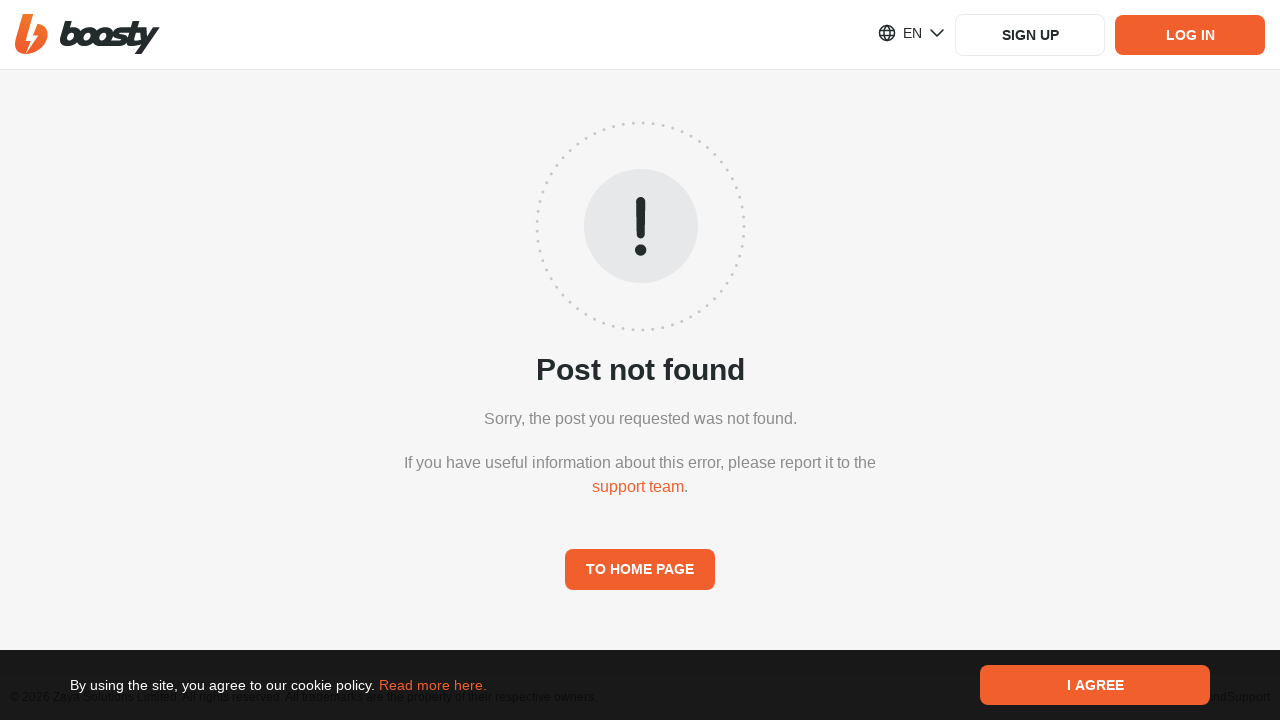

--- FILE ---
content_type: text/html; charset=utf-8
request_url: https://boosty.to/fenikszadira/posts/9d617f98-500f-4a2a-b040-0dc4b1eeff60
body_size: 98049
content:

			<!DOCTYPE html>
				<html lang="en">
					<head><meta charSet="UTF-8"/><title>Феникс - exclusive content on Boosty</title><meta name="google-site-verification" content="hjAG9UTEqm4-vWjDzYFK6LTaO532zkJkNaXZeFV3-pY"/><link rel="stylesheet" type="text/css" href="//static.boosty.to/css/style.DzqjUhGL.css"/><script type="text/javascript">			
		window.AdmanHTML = null;
	</script><script type="text/javascript">
		var originalJSONParse=JSON.parse;JSON.parse=function(e,n){var i=document.getElementById("initial-state");return!window.isPluginDetected&&i&&e===i.innerText&&-1!==(new Error).stack.indexOf("extension://")&&(window.isPluginDetected=!0,window.dispatchEvent(new Event("pluginDetected"))),originalJSONParse.call(this,e,n)};
	</script><link rel="shortcut icon" href="/favicon.png?v=14"/><link rel="apple-touch-icon" sizes="120x120" href="/apple-touch-icon-120x120.png?v=14"/><link rel="apple-touch-icon" sizes="152x152" href="/apple-touch-icon-152x152.png?v=14"/><link rel="apple-touch-icon" sizes="180x180" href="/apple-touch-icon-180x180.png?v=14"/><link rel="apple-touch-icon" sizes="114x114" href="/apple-touch-icon-114x114.png?v=14"/><link rel="apple-touch-icon" sizes="167x167" href="/apple-touch-icon-167x167.png?v=14"/><link rel="apple-touch-icon" sizes="76x76" href="/apple-touch-icon-76x76.png?v=14"/><link rel="apple-touch-icon-precomposed" href="/apple-touch-icon-precomposed.png?v=14"/><link rel="apple-touch-icon-precomposed" sizes="120x120" href="/apple-touch-icon-120x120-precomposed.png?v=14"/><link rel="apple-touch-icon-precomposed" sizes="152x152" href="/apple-touch-icon-152x152-precomposed.png?v=14"/><link rel="apple-touch-icon-precomposed" sizes="180x180" href="/apple-touch-icon-180x180-precomposed.png?v=14"/><link rel="apple-touch-icon-precomposed" sizes="114x114" href="/apple-touch-icon-114x114-precomposed.png?v=14"/><link rel="apple-touch-icon-precomposed" sizes="167x167" href="/apple-touch-icon-167x167-precomposed.png?v=14"/><link rel="apple-touch-icon-precomposed" sizes="76x76" href="/apple-touch-icon-76x76-precomposed.png?v=14"/><meta name="title" content="Феникс - exclusive content on Boosty"/><meta name="description" content="Exclusive content from Феникс, sign up and get access!"/><meta property="og:title" content=" Феникс - Перевожу китайские новеллы на русский язык"/><meta name="twitter:title" content=" Феникс - Перевожу китайские новеллы на русский язык"/><meta property="og:description" content="Здравствуйте. Меня зовут Feniks, и я перевожу с китайского языка на русский данмеи 18+       *ERHA «二哈和他的白猫师尊»
*YUWU «余污»
  *YUSHE «遇蛇»
*BUNAIHE «剑名不奈何»    Став моим патроном вы очень поддержите мои начинания и сможете получить ранний доступ к черновикам (не вычитанным бэтами)  переводов  глав. Внимательно выбирайте уровень (читайте на что подписываетесь, аббревиатуры выше).   Все главы переводятся и выкладываются в режиме онлайн.   Перевод выкладывается в Google-Doc, чтобы без проблем читать их в этом формате, рекомендуется установить приложение для чтения файлов Google Документы | google document.      Размещенные здесь материалы (18+) представлены в ознакомительных, познавательных и художественных целях.  

Оглавления на Boosty  «Хаски и его Учитель Белый Кот» 
  «Остатки грязи»  «Встретить змею»   «Меч по имени Бунайхэ»"/><meta name="twitter:description" content="Здравствуйте. Меня зовут Feniks, и я перевожу с китайского языка на русский данмеи 18+       *ERHA «二哈和他的白猫师尊»
*YUWU «余污»
  *YUSHE «遇蛇»
*BUNAIHE «剑名不奈何»    Став моим патроном вы очень поддержите мои начинания и сможете получить ранний доступ к черновикам (не вычитанным бэтами)  переводов  глав. Внимательно выбирайте уровень (читайте на что подписываетесь, аббревиатуры выше).   Все главы переводятся и выкладываются в режиме онлайн.   Перевод выкладывается в Google-Doc, чтобы без проблем читать их в этом формате, рекомендуется установить приложение для чтения файлов Google Документы | google document.      Размещенные здесь материалы (18+) представлены в ознакомительных, познавательных и художественных целях.  

Оглавления на Boosty  «Хаски и его Учитель Белый Кот» 
  «Остатки грязи»  «Встретить змею»   «Меч по имени Бунайхэ»"/><meta property="og:type" content="article"/><meta property="og:url" content="https://boosty.to/fenikszadira/posts/9d617f98-500f-4a2a-b040-0dc4b1eeff60"/><meta property="og:locale" content="ru_RU"/><link rel="image_src" href="https://images.boosty.to/user/657633/avatar?change_time=1609183742&amp;mh=630"/><meta property="og:image" content="https://images.boosty.to/user/657633/avatar?change_time=1609183742&amp;mh=630"/><meta property="vk:image" content="https://images.boosty.to/user/657633/avatar?change_time=1609183742&amp;mh=630"/><meta name="twitter:card" content="summary_large_image"/><meta name="twitter:image" content="https://images.boosty.to/user/657633/avatar?change_time=1609183742&amp;mh=630"/><meta name="yandex-verification" content="2cf0d8bf33dc1e73"/><meta name="facebook-domain-verification" content="86kh52kjj0zodgiduwdyy98uwq7wmf"/><link rel="alternate" href="https://boosty.to/fenikszadira/posts/9d617f98-500f-4a2a-b040-0dc4b1eeff60" hrefLang="ru"/><meta name="googlebot" content="noindex, nofollow"/></head>

					<body class="desktop">
					<script type="text/plain" id="app-config">{"hosts":{"main":"boosty.to","api":"https://api.boosty.to","js":"https://static.boosty.to","css":"https://static.boosty.to","static":"https://static.boosty.to","websocket":"wss://pubsub.boosty.to/connection/websocket","uploadRegExp":"//upload.*\\+?\\.boosty\\.to","uploadImg":"https://uploadimg.boosty.to","uploadFiles":"https://upload.boosty.to"},"appId":"web","projectName":{"normal":"boosty","action":"boost","actionInfinitive":"boost","hostMain":"boosty.to","latinCapitalized":"Boosty","capitalized":"Boosty"},"oauthCookieDomain":"boosty.to","locale":"en_US","isLocaleEnabled":true,"clientId":"9dff6183-7e76-40e7-9048-e81c1628145a","browserFamily":"Chrome","corporateBlogUrl":"/boosty","isTestServer":false,"isServerRendering":true,"isErrorsReportEnable":true,"isSendLogsEnable":true,"isMobile":false,"isIOs":false,"isAndroid":false,"isRefHeaderEnable":true,"isLocaleHeaderEnable":true,"isWithCredentialsEnable":true,"isError":false,"isError400":false,"isError403":false,"isError404":false,"isError500":false,"isError502":false,"isError503":false,"isBlogNotFound":false,"logs":{"LOGS_APP_STAT_CLIENT_INFO":false,"LOGS_EXTERNAL_PAYMENT_FRAME":false},"referer":"","dialogues":{"paidMessages":{"paymentLimits":{"minPaymentSum":{"RUB":10,"USD":0.1,"EUR":0.1},"maxPaymentSum":{"RUB":150000,"USD":2500,"EUR":2500},"defaultPaymentSum":{"RUB":200,"USD":10,"EUR":10}}},"textMaxLength":100000,"canNotReceiveMessagesUsers":[442],"showCheckboxNotifyUsersEmail":[]},"donation":{"paymentLimits":{"minPaymentSum":{"RUB":10,"USD":0.1,"EUR":0.1},"maxPaymentSum":{"RUB":150000,"USD":2500,"EUR":2500},"defaultPaymentSum":{"RUB":300,"USD":10,"EUR":10}}},"subscriptionLevel":{"paymentLimits":{"minPaymentSum":{"RUB":10,"USD":0.1,"EUR":0.1},"maxPaymentSum":{"RUB":150000,"USD":2500,"EUR":2500},"defaultPaymentSum":{"RUB":150000,"USD":2500,"EUR":2500}},"maxSubscribersLimit":1000000,"images":{"limits":{"checkWidth":true,"maxWidth":7679,"maxSize":30}}},"posts":{"paidPosts":{"paymentLimits":{"minPaymentSum":{"RUB":10,"USD":0.1,"EUR":0.1},"maxPaymentSum":{"RUB":150000,"USD":2500,"EUR":2500},"defaultPaymentSum":{"RUB":100,"USD":10,"EUR":10}},"isCreateEnable":true}},"postStat":{"minTrackingTime":1000,"maxPostsInQueue":5,"sendStatInterval":5000},"bank131":{"tokenizerWidget":{"host":"widget.smart-glocal.com","providerPrefix":"smgl"},"paymentWidget":{"host":"widget.smart-glocal.com","providerPrefix":"smgl"},"frame":{"height":280,"height3ds":600}},"yuno":{"sdkUrl":"https://sdk-web.y.uno/v1/static/js/main.min.js","publicApiKey":"[base64]","frame":{"height":276,"height3ds":600,"heightCvv":350}},"advPay":{"shouldReplaceHost":false,"widgetHost":"https://pay.boosty.to","widgetLibraryUrl":"https://static-pay.boosty.to/public-api/adv-pay-api.umd.js","height":300,"height3ds":640,"heightCvv":600},"feed":{"updateSessionTimeout":1000},"copyright":"CEBC B.V. All rights reserved. All trademarks are the property of their respective owners.","copyrightNewCompany":"Zaya Solutions Limited. All rights reserved. All trademarks are the property of their respective owners.","verification":{"manualReviewSupportUrlEnding":"?to=article/4637","levelName":{"BASIC":"Basic","STANDARD":"Standard","PLUS":"Plus","PRO":"Pro"},"infoMessage":{"errorTypes":["kyc_level_up_request_wait_payment_accept_suspend","kyc_level_retry_reject","kyc_level_retry_reject_wait_payment_accept_suspend","kyc_level_retry_reject_wait_payout_suspend","kyc_level_retry_reject_wait_total_ban","kyc_level_final_reject","kyc_level_final_reject_last","kyc_payout_suspend","kyc_payment_accept_suspend","kyc_total_ban"],"warningTypes":["kyc_first_request_wait_payment_accept_suspend","kyc_first_request_wait_payout_suspend","kyc_level_up_request_wait_payout_suspend"]},"levelsData":{"BASIC":{"order":0,"isAvailableForAdultOnlyBlogger":false,"requiredPersonalDataItems":["FULL_NAME","BIRTH_DATE","CITIZENSHIP"]},"STANDARD":{"order":1,"isAvailableForAdultOnlyBlogger":false,"requiredPersonalDataItems":["ID_PASSPORT"]},"PLUS":{"order":2,"isAvailableForAdultOnlyBlogger":true,"requiredPersonalDataItems":["BIOMETRY"]},"PRO":{"order":3,"isAvailableForAdultOnlyBlogger":true,"requiredPersonalDataItems":["OCCUPATION_CONFIRMATION"]}},"levelsMap":{"BASIC":"boosty-basic","STANDARD":"boosty-main","PLUS":"boosty-advanced","PRO":"manual"}},"reactions":{"availableListInSettings":["like","dislike","fire","heart","laught","laugh","wonder","sad","angry","funny","check","thinking","clown","moai","swearing","applause","call-me","cold","eggplant","blowing-up","scream","crown","diamond","melting","money","nausea","confetti","banana","peach","pizza","skull","love","rocket","splash","lightning","cry","folded-hands"]},"promo":{"newPromoFormConfig":{"discountPercent":{"min":5,"max":95,"default":25},"promoDuration":{"minHours":2,"defaultDuration":[7,"days"]},"trialDurationInDays":{"min":2,"max":30},"descriptionLength":{"max":100},"maxActivationsCount":{"default":10},"discountMinLevelPrice":20}},"chat":{"linkUsageType":"all","messagesLimit":20,"messagesStoreLimit":0,"messagesBatchingTime":0,"overscanRowCount":10},"tips":{"authorsWhiteList":[8861360,127]},"blog":{"hasVerifiedEmailsRestriction":false},"oauthRedirect":"https://boosty.to/app/oauth_redirect","discordLinkRedirect":"https://boosty.to/app/discord_link_redirect","oauthProviders":{"youtube":{"appId":"353651211265-fujjmvvpmj7odovb2lj5mp1f3bi7juoq.apps.googleusercontent.com","scope":"email+profile+https://www.googleapis.com/auth/youtube.readonly","tokenEndpoint":"/oauth/google/token","redirectUri":"https://boosty.to/app/oauth_redirect","oauthUrl":"https://accounts.google.com/o/oauth2/v2/auth"},"google":{"appId":"353651211265-fujjmvvpmj7odovb2lj5mp1f3bi7juoq.apps.googleusercontent.com","scope":"email+profile","tokenEndpoint":"/oauth/google/token","redirectUri":"https://boosty.to/app/oauth_redirect","oauthUrl":"https://accounts.google.com/o/oauth2/v2/auth"},"twitch":{"appId":"0ygho4mm643mcotz0al01wdvzs69n9","scope":"user:read:email","tokenEndpoint":"/oauth/twitch/token","redirectUri":"https://boosty.to/app/oauth_redirect","oauthUrl":"https://id.twitch.tv/oauth2/authorize"},"phone":{},"discord":{"appId":"669952145352556561","scope":"guilds.join+identify+guilds","tokenEndpoint":"/oauth/discord/token","redirectUri":"https://boosty.to/app/oauth_redirect","oauthUrl":"https://discordapp.com/api/oauth2/authorize"},"discord_bot":{"appId":"669952145352556561","scope":"bot","tokenEndpoint":"/v1/discord/bot_link","redirectUri":"https://boosty.to/app/discord_link_redirect","oauthUrl":"https://discordapp.com/api/oauth2/authorize","permissions":"268435459"}},"isFromStreams":false,"allowedSocialMediaShares":{"vk":true,"fb":true,"telegram":true,"ok":false,"twitter":true,"link":true,"qr":true},"payment":{"default":{"retries":10,"timeout":1500}},"payout":{"defaultAccountProvider":"da"},"isMergePaymentBindsCards":true,"countriesListPaymentCardsRU":[188],"countriesListPaymentCardsRUISO":["RU"],"acceptedCards":{"card_bank131":["mir","visa","mastercard"],"card_yuno":["visa","mastercard"]},"currencies":{"list":["RUB","USD"],"methodsDefaultCurrency":{"card":"RUB","card_bank131":"RUB","card_global":"USD","card_yuno":"USD","fps_bank131":"RUB"},"bindCard":{"RUB":1,"USD":0.1,"EUR":0.1},"default":"RUB","currencyMultiplier":0.01},"downloadApp":{"androidLink":"https://boosty-app.onelink.me/AKgA/c8vecc19","iosLink":"https://boosty-app.onelink.me/AKgA/c8vecc19","ruStoreLink":"","apkLink":"https://cdn.boosty.to/file/f09248ee-97bb-408b-9186-a31ad3e71c78?user_id=123&content_id=123&expire_time=1794561444&sign=b9070accf7627c034988c680b1cd84c5eaca6f93a9c9955750df1a85e7c03bc4&ct=application/vnd.android.package-archive","apkVersion":"1091"},"offer":{"userAgreement":{"host":"https://boosty.to","url":"/app/offer/user","languageSelector":""},"paymentTerms":{"host":"","url":"/app/offer/payment-terms","languageSelector":""},"paymentTermsCis":{"host":"","url":"/app/offer/payment-terms-cis","languageSelector":""},"privacyPolicy":{"host":"","url":"/app/offer/privacy-policy","languageSelector":""},"privacyPolicyChangeList":{"host":"","languageSelector":""},"pdConsent":{"host":"","url":"/legal/docs/pd-consent"},"cookiePolicy":{"host":"","url":"/app/offer/cookie","languageSelector":""},"refPolicy":{"host":"","url":"/app/offer/ref","languageSelector":"1"},"dsaReport":{"host":"","url":"/app/offer/dsa-report","languageSelector":""}},"privacyPolicy":{"acceptVersion":5,"title":{"en":"","ru":"","pt":"Atualização à política de privacidade"},"acceptButtonText":{"en":"Accept","ru":"Принять","pt":"Aceitar"},"changeList":{"en":"We have updated the Privacy Policy.<br>Please review the latest version of the document and mark your consent.<br><br>","ru":"Мы обновили Политику конфиденциальности платформы.<br>Пожалуйста, ознакомьтесь с последней версией документа и поставьте отметку о согласии.<br><br>","pt":""},"isDisplayedAcceptCheckbox":true,"isHiddenClose":true,"isForBlogger":false},"refPolicy":{"acceptVersion":1,"changeList":{"en":"","ru":"","pt":""}},"companyName":"Zaya Solutions Limited.","supportEmail":"support@boosty.to","supportUrl":"https://boosty.to/app/help","supportWidgetTheme":"boosty","calculator":{"formula":"subscribers*price*0.9","maxSubscribers":100000000,"maxPrice":50000},"singlePaymentMaxPrice":150000,"imageOptimization":{"resizes":{"list":[{"resize":600,"onScreen":"650w"},{"resize":800,"onScreen":"800w"},{"resize":900,"onScreen":"900w"}],"progressiveResize":80}},"vkPlayLiveStream":"https://vkplay.live/:stream","embedWhiteList":["coub.com","vimeo.com","youtube.com","youtu.be","twitch.tv","giphy.com","kinescope.io"],"embedAudioWhiteList":["soundcloud"],"tipsSumList":[{"label":"1","value":"50"},{"label":"2","value":"100"},{"label":"3","value":"250"}],"smsCodeLifeTime":120,"codeDeliveryChannelsText":{"ru":"SMS, Telegram или WhatsApp","en":"SMS, Telegram, or WhatsApp"},"publisher":{"files":{"isEnable":true,"limits":{"fileSize":1000,"unit":"Mb"},"upload":{"chunkSize":1,"retryCount":10,"retryDelay":300},"uploadNew":{"chunkSize":5,"retryCount":10,"retryDelay":150,"numberOfParallelChunks":2}},"audioFiles":{"isEnable":true,"accept":{"mimeTypes":[],"extensions":[".mp3",".wav",".flac"]},"limits":{"fileSize":1000,"unit":"Mb"},"upload":{"chunkSize":1,"retryCount":10,"retryDelay":300},"uploadNew":{"chunkSize":5,"retryCount":10,"retryDelay":150,"numberOfParallelChunks":2}},"videoFiles":{"isEnable":true,"accept":{"mimeTypes":[],"extensions":[".avi",".mp4",".3gp",".mpeg",".mov",".flv",".f4v",".wmv",".mkv",".webm",".rm",".m4v",".mpg",".ogv",".vob",".rmvb",".ts",".m2ts",".mts"]},"limits":{"fileSize":20480,"unit":"Mb"},"upload":{"chunkSize":1,"retryCount":10,"retryDelay":300,"fileRetryCount":3,"debug":{"enable":false}},"isStatChunkSuccessEnabled":false},"images":{"accept":{"mimeTypes":[],"extensions":[".jpeg",".jpg",".png"]},"url":"https://images.boosty.to","limits":{"checkWidth":true,"maxWidth":7679,"maxSize":30,"unit":"Mb","fileSize":30},"uploadNew":{"chunkSize":6,"retryCount":10,"retryDelay":75,"numberOfParallelChunks":3}},"tags":{"maxCount":10,"maxLength":40},"drafts":{"savingTimeout":5}},"audioPlayer":{"seekValues":[10,15,30]},"user":{"avatar":{"supported":{"mimeTypes":["image/jpeg","image/png"],"extensions":[".jpeg",".jpg",".png"]},"limits":{"checkWidth":true,"maxWidth":7679,"maxSize":30,"unit":"Mb"}},"cover":{"limits":{"checkWidth":false,"maxWidth":5000,"maxSize":30,"unit":"Mb"},"isNewSince":1746365359,"ratio":{"desktop":"8:1","mobile":"3:1"}}},"polls":{"finishTime":{"defaultCreationDelay":300,"minDelay":300,"maxDelay":2592000},"votersDetails":{"limit":5}},"postsMaxLoadMoreByScrollCount":{"blog":2,"mainFeed":4},"refs":{"payoutDayOfMonth":5,"payoutPeriodInMonths":12,"payoutRate":5},"sbp":{"paymentTypes":["post","stream","message","donation","gift","subscription"],"isEnabledFPSRecurrentBind":true},"recaptcha":{"isEnabled":false,"siteKeyV2":"6LclWY8bAAAAAK41UrZCEZP1r-CalFh4nFSLkw12","siteKeyV3":"6Lcf528aAAAAALqE_lWrh74xxDovK8W4YZG3QqRm"},"changePhone":{"isNotifierFlowForced":false},"isPhoneBindingDenied":true,"mainPageTutorialVideos":{"video":"https://www.youtube.com/watch?v=CSB0usDQ4RI","podcast":"https://www.youtube.com/watch?v=IGbAgQxDEAI","illustrator":"https://www.youtube.com/watch?v=VsZkYefFfjw","music":"https://www.youtube.com/watch?v=6sY-CHEdsEQ","journalist":"https://www.youtube.com/watch?v=27kS0ZQy18I"},"tutorialSubscriptionLevels":{"defaultPrice":"400"},"tutorialVideos":{"FIRST_STEPS":[{"url":"https://www.youtube.com/watch?v=dUW9xNGfx5w","duration":"2:06","background":"creation"}],"SUBSCRIPTION_LEVELS":[{"url":"https://www.youtube.com/watch?v=us97NQGPLXk","duration":"5:20","background":"subscriptions"},{"url":"https://www.youtube.com/watch?v=pjkdVXpv_BU","duration":"3:34","background":"monetization"}],"FIRST_POST":[{"url":"https://www.youtube.com/watch?v=owWUHw7J11Y","duration":"3:20","background":"posts"}],"PAYOUT":[{"url":"https://www.youtube.com/watch?v=YG0zv2vKDO8","duration":"3:54","background":"payout"}]},"legalInfo":{"isEnabled":false,"text":{"en":"Please note that our service has undergone a legal entity change, and is now run by CEBC B.V. This change does not affect the service itself, the process of interaction with Boosty remains consistent. If you have any questions or concerns, don't hesitate to contact our technical support. Stay connected, the Boosty team.","ru":"У нашего сервиса изменилось юридическое лицо, теперь это компания CEBC B.V. Данное изменение никак не влияет на работу сервиса. Процесс взаимодействия с Boosty остаётся прежним. Если у Вас есть вопросы, пожалуйста, обратитесь в техническую поддержку, и мы с радостью на них ответим. На связи, команда Boosty.","pt":""}},"legalInfoNewCompany":{"isEnabled":false,"text":{"en":"To improve the quality of our services, Boosty is now operating through Zaya Solutions Limited. This will not affect your account - all features, settings, and data remain unchanged. If you have any questions or objections, don’t hesitate to contact our technical support. Stay connected, Boosty team.","ru":"С целью повышения качества услуг Boosty теперь работает через компанию Zaya Solutions Limited. Это не повлияет на ваш аккаунт — все функции, настройки и данные остаются без изменений. Если у Вас есть вопросы или возражения, пожалуйста, обратитесь в техническую поддержку, и мы с радостью на них ответим. На связи, команда Boosty.","pt":""}},"landings":{"baseLanding":{"faqLink":"https://boosty.to/boosty/posts/de1e6f32-3a80-4824-95bd-a264ff1b00aa","blogPosts":[{"date":1744305120,"title":"Как начать монетизировать контент на Boosty: пошаговое руководство для новичков","image":"https://images.boosty.to/image/56380ec2-5ed1-4f6b-aef4-37855a2e06a2","link":"https://boosty.to/boosty/posts/2785d492-4e8c-4cf4-9734-bec2fa184374"},{"date":1695910740,"title":"Реферальная программа: зарабатывай на Boosty с друзьями!","image":"https://images.boosty.to/image/9fae1818-85f6-405a-b59e-453f7135a366","link":"https://boosty.to/boosty/posts/d4d169f4-c4ca-47a4-a472-3b46fb530d16"},{"date":1701685680,"title":"Личные сообщения: монетизируйте общение с подписчиками","image":"https://images.boosty.to/image/857fc1f5-3d11-48bb-a785-c447932be042","link":"https://boosty.to/boosty/posts/086b74ed-647c-4bbe-8bad-343251d8cb51"},{"date":1703000220,"title":"Изменение стоимости подписки: как это работает?","image":"https://images.boosty.to/image/1ae39329-988a-42f1-a084-c55eabee082e","link":"https://boosty.to/boosty/posts/c1c0b147-39d9-4515-8cf1-2b8e34828bb4"},{"date":1580300580,"title":"Подключение бота Boosty к Telegram","image":"https://images.boosty.to/image/97c288fe-9321-4037-a198-b295f433b86b","link":"https://boosty.to/boosty/posts/9b7e8eab-2a04-4fd9-a261-7e33f995f0ab"},{"date":1619118900,"title":"Подарочные подписки на Boosty: как это работает?","image":"https://images.boosty.to/image/0e39e238-b05a-4448-8972-2e211a5a4e0f","link":"https://boosty.to/boosty/posts/042b1a03-46be-4661-814d-8bf5c194df4c"},{"date":1744291320,"title":"Гибкое управление подписками на Boosty: скрытые уровни и лимиты подписчиков","image":"https://images.boosty.to/image/9d055641-4c30-47b0-af9f-74f9ca015b41","link":"https://boosty.to/boosty/posts/0f0bb27e-1446-4fbb-a82f-ee716460b9a9"},{"date":1648034820,"title":"FAQ Boosty -  для новичков и не только","image":"https://images.boosty.to/image/044f9839-7ff2-4dd0-a2e6-9e55c1b6b657","link":"https://boosty.to/boosty/posts/de1e6f32-3a80-4824-95bd-a264ff1b00aa"}],"authorsByCategories":{"video-blogger":{"label":{"ru_RU":"Видеоблогер","en_US":"Vlogger"},"ideasLink":"https://boosty.to/boosty/posts/7618e806-5a70-4c84-b00d-1daf28acb5e4?share=post_link","authors":[{"name":"Подземелья Чикен Карри","blogUrl":"chicken_UScurry","id":6758149},{"name":"ТОПЛЕС","blogUrl":"toplesofficial","id":34751786},{"name":"Канал Кшиштовского","blogUrl":"kshishtos","id":7336219},{"name":"Faust21century","blogUrl":"faust21centuary","id":87852},{"name":"Даня Крастер","blogUrl":"danyakraster","id":8317393},{"name":"Стас Асафьев","blogUrl":"asafevstas","id":8093754},{"name":"Abu Show","blogUrl":"abyshow","id":6497746},{"name":"БЕЛЬЧИКИ","blogUrl":"katebelchik","id":6167589},{"name":"Макс Брандт","blogUrl":"foodblogger","id":6345},{"name":"Redroom Studio","blogUrl":"redroomlimb","id":6234612},{"name":"dinablin","blogUrl":"dinablin","id":7782254},{"name":"olyashaa","blogUrl":"olyashaa","id":43557},{"name":"Alena_sahnova_","blogUrl":"sahnova_alena_","id":24503328}]},"podcaster":{"label":{"ru_RU":"Подкастер","en_US":"Podcaster"},"ideasLink":"https://boosty.to/boosty/posts/535047cb-eff7-4221-aee2-a740f3e4bee3?share=post_link","authors":[{"name":"Дневники Лоры Палны","blogUrl":"lorapalna","id":20312546},{"name":"Душевный подкаст","blogUrl":"dushpod","id":2495264},{"name":"Подкаст о философии","blogUrl":"pof","id":6915202},{"name":"Завтракаст","blogUrl":"zavtracast","id":6022442},{"name":"Подкаст «Горящий бензовоз»","blogUrl":"podcastdtf","id":8335647},{"name":"У Холмов Есть Подкаст","blogUrl":"uholmov","id":917703},{"name":"Disgusting Men","blogUrl":"disgustingmen","id":6168745},{"name":"Подкаст \"Разговоры о неважном\"","blogUrl":"ronpodcast","id":11815214},{"name":"Тут такое дело","blogUrl":"tyttakoedelo","id":4162206},{"name":"Псы Попсы","blogUrl":"popdogs","id":27230860},{"name":"«ПРОЛЕТАЯ НАД КРЫЛЬЦОМ ПСИХУШКИ»","blogUrl":"kukuha_carter","id":6328528}]},"illustrator":{"label":{"ru_RU":"Иллюстратор","en_US":"Illustrator"},"ideasLink":"https://boosty.to/boosty/posts/5ab2a527-3930-4498-b561-3221214e2419?share=post_link","authors":[{"name":"azatnurgaleev","blogUrl":"azatnurgaleev","id":6157644},{"name":"Evaline","blogUrl":"evaline_art","id":16081602},{"name":"Dari Art - Рисовать может каждый!","blogUrl":"dariart","id":29258},{"name":"HappyKsu","blogUrl":"happyksu","id":4681407},{"name":"Xydownik","blogUrl":"xydownik_mf","id":6604830},{"name":"LAKSREY","blogUrl":"laksrey","id":116454},{"name":"Милшу","blogUrl":"milshoo","id":173542},{"name":"Женя Ноал","blogUrl":"zhenyanoal","id":6109211},{"name":"Михаил Артемьев","blogUrl":"maddcactus","id":6201733},{"name":"Egor Golopolosov","blogUrl":"egorgolopolosov","id":8341722}]},"musician":{"label":{"ru_RU":"Музыкант","en_US":"Musician"},"ideasLink":"https://boosty.to/boosty/posts/c88402d8-dbd2-4fa3-a88a-38849d01010e?share=post_link","authors":[{"name":"Саша КВАШЕНАЯ","blogUrl":"kvashenaya","id":6309742},{"name":"OTYKEN","blogUrl":"otyken","id":13423578},{"name":"Alai Oli","blogUrl":"alaioliband","id":8167184},{"name":"KoshkaMoroshka","blogUrl":"koshkamoroshka","id":495364},{"name":"Fun Mode live:D","blogUrl":"funmode","id":6260053},{"name":"ГОРШЕНЕВ","blogUrl":"alexgorshenev","id":16943871},{"name":"Помни Имя Свое","blogUrl":"pomniimyasvoe","id":6212534},{"name":"Leos Hellscream","blogUrl":"leoshellscream","id":6596907},{"name":"Pavel Popov","blogUrl":"pavsmusiclab","id":6699191},{"name":"Алина Олешева","blogUrl":"olesheva","id":24230535},{"name":"Lima Music","blogUrl":"lima_music","id":964304}]},"journalist":{"label":{"ru_RU":"Автор текста","en_US":"Text creators"},"ideasLink":"https://boosty.to/boosty/posts/c3f0c1ee-8dcb-4267-90b9-57a92a51644a","authors":[{"name":"Marta Ketro","blogUrl":"ketro","id":243928},{"name":"Максим Ильяхов","blogUrl":"glvrdru","id":6404217},{"name":"Эльдар Бродвей","blogUrl":"eldarbro","id":35249052},{"name":"Максим Тесли","blogUrl":"maxim_tesli","id":7870577},{"name":"WorldBegemotKot † Страшные истории †","blogUrl":"wbk","id":7514655},{"name":"Илья Модус","blogUrl":"marnomax","id":3184219},{"name":"Дракмир","blogUrl":"drakmir","id":5378104},{"name":"Александра Вяземская","blogUrl":"vjazemskaja","id":12519802},{"name":"Алексей Левин","blogUrl":"alexlevin","id":14456217},{"name":"Мордас Дмитрий","blogUrl":"dmordas","id":19271320},{"name":"Sinister","blogUrl":"sinisterchannel","id":21513272}]}}},"creativeLanding":{"excludeCountries":[],"allowForUsers":[6040843,23399673,140,109,123,29087,8533413],"minTierToShowAnimations":2,"calculator":{"fee":12.2,"minSubscriptionPrice":1,"maxSubscriptionPrice":100}}},"blogStatistics":{"isEnable":true},"phonePrefixList":{"loginWhitelist":["1","7","20","27","30","31","32","33","34","36","39","41","43","44","45","46","47","48","49","51","52","53","54","55","56","57","58","60","61","62","63","64","65","66","67","68","81","82","84","86","88","91","92","93","94","95","96","98","211","212","213","216","218","220","221","222","223","224","225","226","227","228","229","230","231","232","233","234","235","236","237","238","239","240","241","242","243","244","245","246","247","248","249","250","251","252","253","254","255","256","257","258","260","262","263","264","265","266","267","268","269","290","291","297","298","299","350","351","352","353","354","355","356","357","358","359","370","371","372","373","374","375","376","377","378","379","380","381","382","383","384","385","386","387","388","389","420","421","423","500","501","502","503","504","505","506","507","508","509","590","591","592","593","594","595","596","597","598","599","672","673","674","675","676","677","678","679","680","681","682","683","684","685","686","687","688","689","690","691","692","693","694","695","696","697","698","699","850","852","853","855","856","857","858","859","872","880","886","888","890","892","894","896","898","900","902","904","906","908","910","912","914","916","918","920","922","924","926","928","930","932","934","936","938","940","942","944","946","948","950","952","954","956","958","960","962","964","966","968","970","972","974","976","978","980","982","984","986","988","990","992","993","994","995","996","998","1264","1268","1284","1340","1441","1473","1664","1670","1671","1684","1758","1767","1784","1849","1868","1869","1876","1939"],"registrationWhitelist":["7","380","996","375","373","972","52","44","359","995","61","370","420","33","31","48","43","371","39","358","41","32","34","357","353","45","421","90","30","81","46","36","40","372","47","55","382","351","354","99999915231"]},"collectionApiErrorStatistics":{"isEnable":true,"ignoredEndpoints":[{"url":"/user/auth/email","method":"POST"}]},"parametersForStoppingCyclicRequests":{"isEnable":true,"ignoredEndpoints":[{"url":"/payment/check/:paymentId","method":"get"},{"url":"/blog/:blogUrl/video_stream/chat","method":"post"},{"url":"/dialog/:dialogId/message/","method":"post"},{"url":"/stat/founder_client_info/","method":"post"},{"url":"/stat/founder_errors/","method":"post"},{"url":"/stat/founder_logs/","method":"post"},{"url":"/blog/:blogUrl/video_stream/heartbeat/viewer","method":"put"},{"url":"/viewstat/video/:videoId/timecode/","method":"put"},{"url":"https://upload.boosty.to/image","method":"post"},{"url":"https://upload.boosty.to/file","method":"post"},{"url":"https://upload.boosty.to/audio","method":"post"}],"requestLimitPerMinute":70},"target":{"minPrice":10,"minMoneyTargetSum":10,"maxMoneyTargetSum":10000000,"maxSubscribersTargetSum":100000000,"defaultPaymentSum":200},"socialLinksSettings":[{"type":"instagram","isEnabled":true},{"type":"soundcloud","isEnabled":true},{"type":"behance","isEnabled":true},{"type":"vk","isEnabled":true},{"type":"telegram","isEnabled":true},{"type":"dribbble","isEnabled":true},{"type":"ok","isEnabled":true},{"type":"youtube","isEnabled":true},{"type":"facebook","isEnabled":true},{"type":"twitch","isEnabled":true},{"type":"twitter","isEnabled":true},{"type":"tiktok","isEnabled":true},{"type":"website","isEnabled":true}],"payoutSystems":[{"id":"bankcard","isDisabled":false,"options":[{"currency":"EUR","isDisabled":false,"commissions":[{"fixed":1,"from":0,"currency":"EUR"}],"limits":[{"count":30,"system":"visa","money":50000,"type":"day"},{"count":50,"system":"visa","money":100000,"type":"week"},{"count":150,"system":"visa","money":200000,"type":"month"},{"system":"mastercard","money":50000,"type":"month"},{"money":10,"type":"transactionMin"},{"money":2000,"type":"transactionMax"}]},{"currency":"RUB","isDisabled":false,"commissions":[{"percent":1.4,"fixed":20,"from":0,"currency":"RUB"}],"limits":[{"count":50,"money":2500000,"type":"month"},{"money":150,"type":"transactionMin"},{"money":250000,"type":"transactionMax"}]},{"currency":"USD","isDisabled":false,"commissions":[{"fixed":1,"from":0,"currency":"USD"}],"limits":[{"count":30,"system":"visa","money":50000,"type":"day"},{"count":50,"system":"visa","money":100000,"type":"week"},{"count":150,"system":"visa","money":200000,"type":"month"},{"system":"mastercard","money":50000,"type":"month"},{"money":10,"type":"transactionMin"},{"money":2000,"type":"transactionMax"}]}]},{"id":"bankaccount","isDisabled":false,"options":[{"currency":"RUB","isDisabled":false,"commissions":[{"fixed":45,"from":0,"currency":"RUB"}],"limits":[{"count":50,"money":2500000,"type":"month"},{"money":1045,"type":"transactionMin"},{"money":250000,"type":"transactionMax"}]}]},{"id":"yoomoney","isDisabled":false,"options":[{"currency":"RUB","isDisabled":false,"commissions":[{"percent":2.8,"fixed":0,"from":0,"currency":"RUB"}],"limits":[{"money":2,"type":"transactionMin"},{"money":100000,"type":"transactionMax"},{"count":100,"money":600000,"type":"month"}]}]},{"id":"paypal","isDisabled":true,"options":[{"isDisabled":false,"currency":"RUB","commissions":[{"percent":2.5,"fixed":0,"from":0,"currency":"RUB"}],"limits":[{"money":100,"type":"transactionMin"},{"money":15000,"type":"transactionMax"}]},{"isDisabled":false,"currency":"USD","commissions":[{"percent":2.5,"fixed":0,"from":0,"currency":"USD"}],"limits":[{"money":1,"type":"transactionMin"},{"money":900,"type":"transactionMax"}]},{"isDisabled":false,"currency":"EUR","commissions":[{"percent":2.5,"fixed":0,"from":0,"currency":"EUR"}],"limits":[{"money":1,"type":"transactionMin"},{"money":900,"type":"transactionMax"}]}]}],"externalApps":{"telegram":{"tutorialUrl":"https://boosty.to/boosty/posts/9b7e8eab-2a04-4fd9-a261-7e33f995f0ab","botName":"boosty_to_bot","linkTTL":600},"discord":{"tutorialUrl":"https://boosty.to/boosty/posts/cbd9309d-9717-47a4-bd5f-976b528415ac"}},"banners":[{"id":"boosty-native-app","settings":{"android":{"maxImpressions":0,"cooldown":{"clicked":{"days":365},"closed":{"days":14},"exhausted":{"days":14},"shown":{"minutes":0.1}},"data":{"url":"https://www.rustore.ru/catalog/app/to.boosty.mobile"}},"ios":{"maxImpressions":0,"cooldown":{"clicked":{"days":365},"closed":{"days":14},"exhausted":{"days":14},"shown":{"minutes":0.1}},"data":{"url":"https://boosty-apps.onelink.me/Z7IQ/ezvz0fyq"}}}}],"websocket":{"isEnabled":true,"isDebug":false,"token":"eyJhbGciOiJIUzI1NiJ9.eyJpbmZvIjp7Imp3dF9nZXRfaXAiOiIxOC4xOTEuMjM1LjgzIn0sInN1YiI6IjlkZmY2MTgzLTdlNzYtNDBlNy05MDQ4LWU4MWMxNjI4MTQ1YSJ9.7lV9vcWtKobsZRqq_sihxL7hlB0WftutnVtDtKjQLb0"},"isAuthorizeByPhoneEnabled":true,"emailCodeTTL":null,"hiddenMetaApps":{"isEnabled":false,"countriesList":[]},"conditionalFeatures":{"PAYOUT_CARD_EUR":{"threshold":0,"users":[186,3485923,124,83843,87197],"excludeUsers":null,"countries":[],"excludeCountries":null,"pages":null,"excludePages":null,"blogUrls":null,"excludeBlogUrls":null},"PAYOUT_CARD_UAH":{"threshold":0,"users":[186,180,526005,3485923],"excludeUsers":null,"countries":[],"excludeCountries":null,"pages":null,"excludePages":null,"blogUrls":null,"excludeBlogUrls":null},"PAYOUT_CARD_USD":{"threshold":0,"users":[186,3485923,124,83843,87197],"excludeUsers":null,"countries":[],"excludeCountries":null,"pages":null,"excludePages":null,"blogUrls":null,"excludeBlogUrls":null},"PAYOUT_BANK_ACCOUNT":{"threshold":0,"users":[36948446,19996067,29226674,674587,31866,6777164,7393986,1469213,4162206,7453983,22394668,713324,6917183,6292361,110643,2803131,5419627,109,140,17907245,27339368,6322369,30852558,29014686,38525217,10041873,6324836,6088723,7288467],"excludeUsers":null,"countries":[],"excludeCountries":null,"pages":null,"excludePages":null,"blogUrls":null,"excludeBlogUrls":null},"STREAMS":{"threshold":1000,"users":[43552,5568127,5361172,2302707,3297332,353360,678265,4990939,3429668,5217229,3419790,3981456,180,109,123,124,3,1,126,186,526005,43761,43636,43557,173542,3613764,725806,702177,728293],"excludeUsers":null,"countries":[],"excludeCountries":null,"pages":null,"excludePages":null,"blogUrls":null,"excludeBlogUrls":null},"LANDING_CONTRIBUTION_NOTIFICATIONS":{"threshold":1000,"users":[],"excludeUsers":null,"countries":[],"excludeCountries":null,"pages":null,"excludePages":null,"blogUrls":null,"excludeBlogUrls":null},"DARK_THEME":{"threshold":1000,"users":[],"excludeUsers":null,"countries":[],"excludeCountries":null,"pages":null,"excludePages":null,"blogUrls":null,"excludeBlogUrls":null},"DIALOGUES":{"threshold":1000,"users":[3981456,8023413,109,140,124,2,43552,442,6209,332,1798744,126],"excludeUsers":null,"countries":[],"excludeCountries":null,"pages":null,"excludePages":null,"blogUrls":null,"excludeBlogUrls":null},"MULTI_CURRENCY":{"threshold":1000,"users":[133,171],"excludeUsers":null,"countries":[],"excludeCountries":null,"pages":null,"excludePages":null,"blogUrls":null,"excludeBlogUrls":null},"VK_PLAYER_ACTIVATE_VISIBLE":{"threshold":1000,"users":[],"excludeUsers":null,"countries":[],"excludeCountries":null,"pages":null,"excludePages":null,"blogUrls":null,"excludeBlogUrls":null},"PLAYBACK_POSITION_SAVING":{"threshold":1000,"users":[],"excludeUsers":null,"countries":[],"excludeCountries":null,"pages":null,"excludePages":null,"blogUrls":null,"excludeBlogUrls":null},"VIDEO_VIEWS_COUNTER":{"threshold":1000,"users":[133,171,22601287,22674594,28371595,22676513,8227376,18737549,126,109,140,123,133,146,19131705,28469646],"excludeUsers":null,"countries":[],"excludeCountries":null,"pages":null,"excludePages":null,"blogUrls":null,"excludeBlogUrls":null},"AUDIO_LISTENED_COUNTER":{"threshold":0,"users":[],"excludeUsers":null,"countries":[],"excludeCountries":null,"pages":null,"excludePages":null,"blogUrls":null,"excludeBlogUrls":null},"AUDIO_POSITION_SAVING":{"threshold":1000,"users":[171],"excludeUsers":null,"countries":[],"excludeCountries":null,"pages":null,"excludePages":null,"blogUrls":null,"excludeBlogUrls":null},"FEE_PAYMENT":{"threshold":1000,"users":[22601287,29689318,123,109,140,6439027,26636891,41982],"excludeUsers":null,"countries":[],"excludeCountries":null,"pages":null,"excludePages":null,"blogUrls":null,"excludeBlogUrls":null},"STREAM_RECORD":{"threshold":1000,"users":[],"excludeUsers":null,"countries":[],"excludeCountries":null,"pages":null,"excludePages":null,"blogUrls":null,"excludeBlogUrls":null},"CHAT_USER_STAT":{"threshold":0,"users":[],"excludeUsers":null,"countries":[],"excludeCountries":null,"pages":null,"excludePages":null,"blogUrls":null,"excludeBlogUrls":null},"CHAT_MESSAGES_BATCHING":{"threshold":0,"users":[],"excludeUsers":null,"countries":[],"excludeCountries":null,"pages":null,"excludePages":null,"blogUrls":null,"excludeBlogUrls":null},"CHAT_STORE_LIMIT":{"threshold":0,"users":[],"excludeUsers":null,"countries":[],"excludeCountries":null,"pages":null,"excludePages":null,"blogUrls":null,"excludeBlogUrls":null},"CHAT_ALT_KEY_PAUSE":{"threshold":0,"users":[],"excludeUsers":null,"countries":[],"excludeCountries":null,"pages":null,"excludePages":null,"blogUrls":null,"excludeBlogUrls":null},"CHAT_USER_COLOR_CONFIG":{"threshold":0,"users":[],"excludeUsers":null,"countries":[],"excludeCountries":null,"pages":null,"excludePages":null,"blogUrls":null,"excludeBlogUrls":null},"CHAT_MENTIONS":{"threshold":0,"users":[],"excludeUsers":null,"countries":[],"excludeCountries":null,"pages":null,"excludePages":null,"blogUrls":null,"excludeBlogUrls":null},"CHAT_MODERATION_PANEL":{"threshold":1000,"users":[],"excludeUsers":null,"countries":[],"excludeCountries":null,"pages":null,"excludePages":null,"blogUrls":null,"excludeBlogUrls":null},"CHAT_CONTROLS_ON_CLICK":{"threshold":0,"users":[],"excludeUsers":null,"countries":[],"excludeCountries":null,"pages":null,"excludePages":null,"blogUrls":null,"excludeBlogUrls":null},"DIALOGUE_BROADCAST":{"threshold":1000,"users":[124],"excludeUsers":null,"countries":[],"excludeCountries":null,"pages":null,"excludePages":null,"blogUrls":null,"excludeBlogUrls":null},"MAIN_FEED_SEARCH":{"threshold":1000,"users":[],"excludeUsers":null,"countries":[],"excludeCountries":null,"pages":null,"excludePages":null,"blogUrls":null,"excludeBlogUrls":null},"MAIN_FEED_ALERT_ENABLED":{"threshold":0,"users":[],"excludeUsers":null,"countries":[],"excludeCountries":null,"pages":null,"excludePages":null,"blogUrls":null,"excludeBlogUrls":null},"GIFT_PURCHASE":{"threshold":1000,"users":[],"excludeUsers":null,"countries":[],"excludeCountries":null,"pages":null,"excludePages":null,"blogUrls":null,"excludeBlogUrls":null},"MINIMAL_REDESIGN":{"threshold":1000,"users":[8572448,22601287,26636891],"excludeUsers":null,"countries":[],"excludeCountries":null,"pages":null,"excludePages":null,"blogUrls":null,"excludeBlogUrls":null},"MINIMAL_REDESIGN_OVERLAY":{"threshold":1000,"users":[],"excludeUsers":null,"countries":[],"excludeCountries":null,"pages":null,"excludePages":null,"blogUrls":null,"excludeBlogUrls":null},"PUBLICATION_AFTER_PROCESSING_VIDEO":{"threshold":1000,"users":[353360,8527065],"excludeUsers":null,"countries":[],"excludeCountries":null,"pages":null,"excludePages":null,"blogUrls":null,"excludeBlogUrls":null},"SEARCH_BY_BLOGS":{"threshold":0,"users":[8966531,391050,6040843,14584446,109,123,22674594,22601287,171,8029349,24935424,19996067,29226674,8493905],"excludeUsers":null,"countries":[],"excludeCountries":null,"pages":null,"excludePages":null,"blogUrls":null,"excludeBlogUrls":null},"SEARCH_BY_POSTS":{"threshold":1000,"users":[124,4080939],"excludeUsers":null,"countries":[],"excludeCountries":null,"pages":null,"excludePages":null,"blogUrls":null,"excludeBlogUrls":null},"SMILES_AND_BADGES_SETTINGS":{"threshold":0,"users":[],"excludeUsers":null,"countries":[],"excludeCountries":null,"pages":null,"excludePages":null,"blogUrls":null,"excludeBlogUrls":null},"SMILES_IN_COMMENTS":{"threshold":1000,"users":[140,12330158,126,9321943,127],"excludeUsers":null,"countries":[],"excludeCountries":null,"pages":null,"excludePages":null,"blogUrls":null,"excludeBlogUrls":null},"SMILE_SUGGEST_WITHOUT_MAXIMAL_LIMIT":{"threshold":0,"users":[],"excludeUsers":null,"countries":[],"excludeCountries":null,"pages":null,"excludePages":null,"blogUrls":null,"excludeBlogUrls":null},"SMILE_SUGGEST":{"threshold":0,"users":[],"excludeUsers":null,"countries":[],"excludeCountries":null,"pages":null,"excludePages":null,"blogUrls":null,"excludeBlogUrls":null},"SMILE_SUGGEST_NAVIGATION":{"threshold":0,"users":[],"excludeUsers":null,"countries":[],"excludeCountries":null,"pages":null,"excludePages":null,"blogUrls":null,"excludeBlogUrls":null},"SHARE_DONATION_LINK":{"threshold":1000,"users":[],"excludeUsers":null,"countries":[],"excludeCountries":null,"pages":null,"excludePages":null,"blogUrls":null,"excludeBlogUrls":null},"SHOW_NATIVE_APP_BANNER_ANDROID":{"threshold":1000,"users":[],"excludeUsers":null,"countries":[],"excludeCountries":null,"pages":null,"excludePages":null,"blogUrls":null,"excludeBlogUrls":null},"SHOW_NATIVE_APP_BANNER_IOS":{"threshold":0,"users":[],"excludeUsers":null,"countries":[],"excludeCountries":null,"pages":null,"excludePages":null,"blogUrls":null,"excludeBlogUrls":null},"SHOW_NATIVE_APP_ADS_IN_SUCCESS_PAYMENT_ANDROID":{"threshold":0,"users":[],"excludeUsers":null,"countries":[],"excludeCountries":null,"pages":null,"excludePages":null,"blogUrls":null,"excludeBlogUrls":null},"SHOW_NATIVE_APP_ADS_IN_SUCCESS_PAYMENT_IOS":{"threshold":0,"users":[],"excludeUsers":null,"countries":[],"excludeCountries":null,"pages":null,"excludePages":null,"blogUrls":null,"excludeBlogUrls":null},"SUBSCRIPTION_EDIT_FORM_LIMIT_SUBSCRIBERS":{"threshold":1000,"users":[109,140,28371595,8533413],"excludeUsers":null,"countries":[],"excludeCountries":null,"pages":null,"excludePages":null,"blogUrls":null,"excludeBlogUrls":null},"SUBSCRIPTION_EDIT_FORM_HIDE_SUBSCRIBERS":{"threshold":1000,"users":[109,140,28371595,8533413],"excludeUsers":null,"countries":[],"excludeCountries":null,"pages":null,"excludePages":null,"blogUrls":null,"excludeBlogUrls":null},"DIALOGUE_MESSAGE_TEASER":{"threshold":1000,"users":[],"excludeUsers":null,"countries":[],"excludeCountries":null,"pages":null,"excludePages":null,"blogUrls":null,"excludeBlogUrls":null},"DIALOGUE_DONATION":{"threshold":1000,"users":[],"excludeUsers":null,"countries":[],"excludeCountries":null,"pages":null,"excludePages":null,"blogUrls":null,"excludeBlogUrls":null},"THANK_MESSAGE":{"threshold":1000,"users":[10825810],"excludeUsers":null,"countries":[],"excludeCountries":null,"pages":null,"excludePages":null,"blogUrls":null,"excludeBlogUrls":null},"TIME_CODE_VIDEO_EDITOR":{"threshold":1000,"users":[],"excludeUsers":null,"countries":[],"excludeCountries":null,"pages":null,"excludePages":null,"blogUrls":null,"excludeBlogUrls":null},"HOLDS_STAT":{"threshold":1000,"users":[],"excludeUsers":null,"countries":[],"excludeCountries":null,"pages":null,"excludePages":null,"blogUrls":null,"excludeBlogUrls":null},"CHAT_SETTINGS":{"threshold":0,"users":[],"excludeUsers":null,"countries":[],"excludeCountries":null,"pages":null,"excludePages":null,"blogUrls":null,"excludeBlogUrls":null},"TIP_DONATIONS":{"threshold":1000,"users":[],"excludeUsers":null,"countries":[],"excludeCountries":null,"pages":null,"excludePages":null,"blogUrls":null,"excludeBlogUrls":null},"SETTINGS_PRIVACY_DONATIONS_CHECKBOX":{"threshold":1000,"users":[],"excludeUsers":null,"countries":[],"excludeCountries":null,"pages":null,"excludePages":null,"blogUrls":null,"excludeBlogUrls":null},"SETTINGS_PROFILE_SHOW_DONATIONS_UNDER_POST":{"threshold":1000,"users":[],"excludeUsers":null,"countries":[],"excludeCountries":null,"pages":null,"excludePages":null,"blogUrls":null,"excludeBlogUrls":null},"SETTINGS_STREAM_MODERATION_VISIBILITY":{"threshold":1000,"users":[],"excludeUsers":null,"countries":[],"excludeCountries":null,"pages":null,"excludePages":null,"blogUrls":null,"excludeBlogUrls":null},"ACTIVE_SESSIONS":{"threshold":1000,"users":[7021113,123],"excludeUsers":null,"countries":[],"excludeCountries":null,"pages":null,"excludePages":null,"blogUrls":null,"excludeBlogUrls":null},"DISCORD":{"threshold":1000,"users":[],"excludeUsers":null,"countries":[],"excludeCountries":null,"pages":null,"excludePages":null,"blogUrls":null,"excludeBlogUrls":null},"TELEGRAM":{"threshold":1000,"users":[],"excludeUsers":null,"countries":[],"excludeCountries":null,"pages":null,"excludePages":null,"blogUrls":null,"excludeBlogUrls":null},"HIDE_CHAT_USER_AVATAR":{"threshold":0,"users":[],"excludeUsers":null,"countries":[],"excludeCountries":null,"pages":null,"excludePages":null,"blogUrls":null,"excludeBlogUrls":null},"VIDEO_COVER":{"threshold":1000,"users":[],"excludeUsers":null,"countries":[],"excludeCountries":null,"pages":null,"excludePages":null,"blogUrls":null,"excludeBlogUrls":null},"NEW_UPLOADER":{"threshold":1000,"users":[8029349,7003622,123],"excludeUsers":null,"countries":[],"excludeCountries":null,"pages":null,"excludePages":null,"blogUrls":null,"excludeBlogUrls":null},"NEW_IMAGES_UPLOADER":{"threshold":1000,"users":[],"excludeUsers":null,"countries":[],"excludeCountries":null,"pages":null,"excludePages":null,"blogUrls":null,"excludeBlogUrls":null},"NEW_SUPPORT":{"threshold":1000,"users":[],"excludeUsers":null,"countries":[],"excludeCountries":null,"pages":null,"excludePages":null,"blogUrls":null,"excludeBlogUrls":null},"NEW_NOTIFICATION_SETTINGS":{"threshold":1000,"users":[],"excludeUsers":null,"countries":[],"excludeCountries":null,"pages":null,"excludePages":null,"blogUrls":null,"excludeBlogUrls":null},"BIND_CARD_CURRENCY_SELECTION":{"threshold":1000,"users":[],"excludeUsers":null,"countries":[],"excludeCountries":null,"pages":null,"excludePages":null,"blogUrls":null,"excludeBlogUrls":null},"USER_GENERATED_POLLS":{"threshold":1000,"users":[],"excludeUsers":null,"countries":[],"excludeCountries":null,"pages":null,"excludePages":null,"blogUrls":null,"excludeBlogUrls":null},"USER_PROFILE_SIDEBAR":{"threshold":1000,"users":[109,140,7817291,147,124,8029349,22601287],"excludeUsers":null,"countries":[],"excludeCountries":null,"pages":null,"excludePages":null,"blogUrls":null,"excludeBlogUrls":null},"LINK_PHONE_TO_PROFILE":{"threshold":1000,"users":[],"excludeUsers":null,"countries":[],"excludeCountries":null,"pages":null,"excludePages":null,"blogUrls":null,"excludeBlogUrls":null},"REFERRAL_PROGRAM":{"threshold":1000,"users":[],"excludeUsers":null,"countries":[],"excludeCountries":null,"pages":null,"excludePages":null,"blogUrls":null,"excludeBlogUrls":null},"CHANNEL_ROLES":{"threshold":0,"users":[],"excludeUsers":null,"countries":[],"excludeCountries":null,"pages":null,"excludePages":null,"blogUrls":null,"excludeBlogUrls":null},"FOUNDER_X_LANDING_PARALLAX":{"threshold":1000,"users":[],"excludeUsers":null,"countries":[],"excludeCountries":null,"pages":null,"excludePages":null,"blogUrls":null,"excludeBlogUrls":null},"REFERRAL_PAGE_SHARE_BUTTON":{"threshold":0,"users":[],"excludeUsers":null,"countries":[],"excludeCountries":null,"pages":null,"excludePages":null,"blogUrls":null,"excludeBlogUrls":null},"BRAND_PAGE":{"threshold":1000,"users":[],"excludeUsers":null,"countries":[],"excludeCountries":null,"pages":null,"excludePages":null,"blogUrls":null,"excludeBlogUrls":null},"OUR_BLOG_PAGE":{"threshold":1000,"users":[],"excludeUsers":null,"countries":[],"excludeCountries":null,"pages":null,"excludePages":null,"blogUrls":null,"excludeBlogUrls":null},"PROMO":{"threshold":1000,"users":[],"excludeUsers":null,"countries":[],"excludeCountries":null,"pages":null,"excludePages":null,"blogUrls":null,"excludeBlogUrls":null},"SHOWCASE":{"threshold":1000,"users":[],"excludeUsers":null,"countries":[],"excludeCountries":null,"pages":null,"excludePages":null,"blogUrls":null,"excludeBlogUrls":null},"SHOWCASE_MANAGE_AVAILABILITY":{"threshold":1000,"users":[],"excludeUsers":null,"countries":[],"excludeCountries":null,"pages":null,"excludePages":null,"blogUrls":[],"excludeBlogUrls":null},"TRIAL_BIND_CARD":{"threshold":1000,"users":[],"excludeUsers":null,"countries":[],"excludeCountries":null,"pages":null,"excludePages":null,"blogUrls":null,"excludeBlogUrls":null},"ADULT_CONTENT":{"threshold":1000,"users":[],"excludeUsers":null,"countries":[],"excludeCountries":null,"pages":null,"excludePages":null,"blogUrls":null,"excludeBlogUrls":null},"STAT_REPORT_PROCESSING":{"threshold":1000,"users":[],"excludeUsers":null,"countries":[],"excludeCountries":null,"pages":null,"excludePages":null,"blogUrls":null,"excludeBlogUrls":null},"POST_VIEWS_COUNTER":{"threshold":1000,"users":[22676513,22674594,28371595,109,140,7422541,123,22601287,31150851,31178227,28469646,19996067],"excludeUsers":null,"countries":[],"excludeCountries":null,"pages":null,"excludePages":null,"blogUrls":null,"excludeBlogUrls":null},"POST_VIEW_STAT":{"threshold":1000,"users":[],"excludeUsers":null,"countries":[],"excludeCountries":null,"pages":null,"excludePages":null,"blogUrls":null,"excludeBlogUrls":null},"ARCHIVED_SUBSCRIPTIONS":{"threshold":1000,"users":[123,917703,11379110,10041873,6120502,116454,43557,4592273,7870075,818522,147,19996067,275221,2138563,29258,109,1812693],"excludeUsers":null,"countries":[],"excludeCountries":null,"pages":null,"excludePages":null,"blogUrls":null,"excludeBlogUrls":null},"BLOG_INCOME_TRAFFIC_PAGE":{"threshold":1000,"users":[14584446,22674594,28371595,109,140,123,22601287,31150851,31178227,19996067,133,146,17602733],"excludeUsers":null,"countries":[],"excludeCountries":null,"pages":null,"excludePages":null,"blogUrls":null,"excludeBlogUrls":null},"BLOG_INCOME_SALES_SOURCES_PAGE":{"threshold":1000,"users":[14584446,22674594,28371595,109,140,123,22601287,31150851,31178227,19996067,133,146,17602733],"excludeUsers":null,"countries":[],"excludeCountries":null,"pages":null,"excludePages":null,"blogUrls":null,"excludeBlogUrls":null},"VIDEO_PLAYER_CHAPTERS":{"threshold":1000,"users":[6040843,22601287,8572448],"excludeUsers":null,"countries":[],"excludeCountries":null,"pages":null,"excludePages":null,"blogUrls":null,"excludeBlogUrls":null},"VIDEO_PLAYER_CHAPTERS_HOVER_BASED_ON_PLAYER_TIME":{"threshold":1000,"users":[],"excludeUsers":null,"countries":[],"excludeCountries":null,"pages":null,"excludePages":null,"blogUrls":null,"excludeBlogUrls":null},"VIDEO_PLAYER_CURRENT_CHAPTER_TITLE":{"threshold":1000,"users":[],"excludeUsers":null,"countries":[],"excludeCountries":null,"pages":null,"excludePages":null,"blogUrls":null,"excludeBlogUrls":null},"POST_ADS":{"threshold":1000,"users":[],"excludeUsers":null,"countries":[],"excludeCountries":null,"pages":null,"excludePages":null,"blogUrls":null,"excludeBlogUrls":null},"POST_FORM_ADS":{"threshold":1000,"users":[],"excludeUsers":null,"countries":[],"excludeCountries":null,"pages":null,"excludePages":null,"blogUrls":null,"excludeBlogUrls":null},"OFFERS_INFO_PAGE":{"threshold":1000,"users":[],"excludeUsers":null,"countries":[],"excludeCountries":null,"pages":null,"excludePages":null,"blogUrls":null,"excludeBlogUrls":null},"OFFERS_DSA_REPORT":{"threshold":1000,"users":[],"excludeUsers":null,"countries":[],"excludeCountries":null,"pages":null,"excludePages":null,"blogUrls":null,"excludeBlogUrls":null},"RETRY_SUBSCRIPTION_PAYMENT":{"threshold":1000,"users":[],"excludeUsers":null,"countries":[],"excludeCountries":null,"pages":null,"excludePages":null,"blogUrls":null,"excludeBlogUrls":null},"VIRTUALIZE_POST_PARTS":{"threshold":0,"users":[],"excludeUsers":null,"countries":[],"excludeCountries":null,"pages":null,"excludePages":null,"blogUrls":null,"excludeBlogUrls":null},"ACCOUNT_VERIFICATION":{"threshold":1000,"users":[123,30351764],"excludeUsers":null,"countries":[],"excludeCountries":null,"pages":null,"excludePages":null,"blogUrls":null,"excludeBlogUrls":null},"DISABLE_RUB_PAYMENT_FOR_GLOBAL_CARDS":{"threshold":1000,"users":[],"excludeUsers":null,"countries":[],"excludeCountries":null,"pages":null,"excludePages":null,"blogUrls":null,"excludeBlogUrls":null},"BANK131_PAYOUT":{"threshold":1000,"users":[],"excludeUsers":null,"countries":[],"excludeCountries":null,"pages":null,"excludePages":null,"blogUrls":null,"excludeBlogUrls":null},"LOGS_APP_STAT_CLIENT_INFO":{"threshold":0,"users":[],"excludeUsers":null,"countries":[],"excludeCountries":null,"pages":null,"excludePages":null,"blogUrls":null,"excludeBlogUrls":null},"LOGS_EXTERNAL_PAYMENT_FRAME":{"threshold":0,"users":[],"excludeUsers":null,"countries":[],"excludeCountries":null,"pages":null,"excludePages":null,"blogUrls":null,"excludeBlogUrls":null},"BANK131_PAYMENT":{"threshold":1000,"users":[123,171,6040843,8966531,26636891,16920611,22601287],"excludeUsers":null,"countries":[],"excludeCountries":null,"pages":null,"excludePages":null,"blogUrls":null,"excludeBlogUrls":null},"BANK131_PAYMENT_FPS":{"threshold":1000,"users":[23399673,123],"excludeUsers":null,"countries":[],"excludeCountries":null,"pages":null,"excludePages":null,"blogUrls":null,"excludeBlogUrls":null},"PHONE_COUNTRY_CODES":{"threshold":1000,"users":[],"excludeUsers":null,"countries":[],"excludeCountries":null,"pages":null,"excludePages":null,"blogUrls":null,"excludeBlogUrls":null},"BANK_FORM_SCROLL":{"threshold":0,"users":[],"excludeUsers":null,"countries":[],"excludeCountries":null,"pages":null,"excludePages":null,"blogUrls":null,"excludeBlogUrls":null},"STREAM_MIN_PRICE":{"threshold":1000,"users":[],"excludeUsers":null,"countries":[],"excludeCountries":null,"pages":null,"excludePages":null,"blogUrls":null,"excludeBlogUrls":null},"AUDIO_PLAYLIST":{"threshold":1000,"users":[],"excludeUsers":null,"countries":[],"excludeCountries":null,"pages":null,"excludePages":null,"blogUrls":null,"excludeBlogUrls":null},"NEW_AUDIO_PLAYER":{"threshold":1000,"users":[22601287,28803804,6040843,8572448,29689318,26636891],"excludeUsers":null,"countries":[],"excludeCountries":null,"pages":null,"excludePages":null,"blogUrls":null,"excludeBlogUrls":null},"NEW_AUDIO_PLAYER_ANNOUNCEMENT":{"threshold":0,"users":[],"excludeUsers":null,"countries":[],"excludeCountries":null,"pages":null,"excludePages":null,"blogUrls":null,"excludeBlogUrls":null},"NEW_AUDIO_PLAYER_COVER":{"threshold":0,"users":[],"excludeUsers":null,"countries":[],"excludeCountries":null,"pages":null,"excludePages":null,"blogUrls":null,"excludeBlogUrls":null},"SUBSCRIPTION_PAYMENT_DISCLAIMER":{"threshold":1000,"users":[],"excludeUsers":null,"countries":[],"excludeCountries":null,"pages":null,"excludePages":null,"blogUrls":null,"excludeBlogUrls":null},"HOW_TO_EARN_MORE":{"threshold":1000,"users":[],"excludeUsers":[8029349],"countries":[],"excludeCountries":null,"pages":null,"excludePages":null,"blogUrls":null,"excludeBlogUrls":null},"REACTIONS_SETTINGS":{"threshold":0,"users":[],"excludeUsers":null,"countries":[],"excludeCountries":null,"pages":null,"excludePages":null,"blogUrls":null,"excludeBlogUrls":null},"REACTIONS_SETTINGS_DEFERRED":{"threshold":0,"users":[],"excludeUsers":null,"countries":[],"excludeCountries":null,"pages":null,"excludePages":null,"blogUrls":null,"excludeBlogUrls":null},"PARSE_TIME_CODES_ON_SUBMIT":{"threshold":1000,"users":[],"excludeUsers":null,"countries":[],"excludeCountries":null,"pages":null,"excludePages":null,"blogUrls":null,"excludeBlogUrls":null},"PAUSE_SUBSCRIPTION":{"threshold":1000,"users":[140],"excludeUsers":null,"countries":[],"excludeCountries":null,"pages":null,"excludePages":null,"blogUrls":null,"excludeBlogUrls":null},"YUNO_PAYMENT":{"threshold":1000,"users":[146,1091355,8966531,168,123],"excludeUsers":null,"countries":[],"excludeCountries":null,"pages":null,"excludePages":null,"blogUrls":null,"excludeBlogUrls":null},"PIN_POST":{"threshold":1000,"users":[146,133],"excludeUsers":null,"countries":[],"excludeCountries":null,"pages":null,"excludePages":null,"blogUrls":null,"excludeBlogUrls":null},"POST_FOOTER_SUB_BLOCK_BG":{"threshold":0,"users":[],"excludeUsers":null,"countries":[],"excludeCountries":null,"pages":null,"excludePages":null,"blogUrls":null,"excludeBlogUrls":null},"COVER_PARALLAX":{"threshold":0,"users":[6040843,8572448],"excludeUsers":null,"countries":[],"excludeCountries":null,"pages":null,"excludePages":null,"blogUrls":null,"excludeBlogUrls":null},"CREATIVE_LANDING":{"threshold":0,"users":[],"excludeUsers":null,"countries":[],"excludeCountries":null,"pages":null,"excludePages":null,"blogUrls":null,"excludeBlogUrls":null},"LANDING_REDESIGN_25":{"threshold":1000,"users":[],"excludeUsers":null,"countries":[],"excludeCountries":null,"pages":null,"excludePages":null,"blogUrls":null,"excludeBlogUrls":null},"HAS_COMISSION_IN_STAT":{"threshold":1000,"users":[],"excludeUsers":null,"countries":[],"excludeCountries":null,"pages":null,"excludePages":null,"blogUrls":null,"excludeBlogUrls":null},"FIX_TIME_CODES_FOR_DELETED_VIDEOS":{"threshold":1000,"users":[],"excludeUsers":null,"countries":[],"excludeCountries":null,"pages":null,"excludePages":null,"blogUrls":null,"excludeBlogUrls":null},"EDITOR_HEADER_TOOL":{"threshold":1000,"users":[],"excludeUsers":null,"countries":[],"excludeCountries":null,"pages":null,"excludePages":null,"blogUrls":null,"excludeBlogUrls":null},"EDITOR_LIST_TOOL":{"threshold":1000,"users":[],"excludeUsers":null,"countries":[],"excludeCountries":null,"pages":null,"excludePages":null,"blogUrls":null,"excludeBlogUrls":null},"EDITOR_ALIGNMENT_TOOL":{"threshold":0,"users":[],"excludeUsers":null,"countries":[],"excludeCountries":null,"pages":null,"excludePages":null,"blogUrls":null,"excludeBlogUrls":null},"EACH_BLOG_ADULT_CONTENT_PERMISSION":{"threshold":1000,"users":[],"excludeUsers":null,"countries":[],"excludeCountries":null,"pages":null,"excludePages":null,"blogUrls":null,"excludeBlogUrls":null},"EDITOR_NEW_TEXT_TOOL":{"threshold":1000,"users":[],"excludeUsers":null,"countries":[],"excludeCountries":null,"pages":null,"excludePages":null,"blogUrls":null,"excludeBlogUrls":null},"DONATION_MESSAGE_SMILES":{"threshold":0,"users":[],"excludeUsers":null,"countries":[],"excludeCountries":null,"pages":null,"excludePages":null,"blogUrls":null,"excludeBlogUrls":null},"CROP_IMAGES_EDITOR":{"threshold":1000,"users":[526005,20229352],"excludeUsers":null,"countries":[],"excludeCountries":null,"pages":null,"excludePages":null,"blogUrls":null,"excludeBlogUrls":null},"REGISTRATION_AUTHORS_BY_INVITE_CODE":{"threshold":0,"users":[],"excludeUsers":null,"countries":[],"excludeCountries":null,"pages":null,"excludePages":null,"blogUrls":null,"excludeBlogUrls":null},"REQUIRE_TAX_ID_FOR_AUTHOR":{"threshold":0,"users":[],"excludeUsers":null,"countries":[],"excludeCountries":null,"pages":null,"excludePages":null,"blogUrls":null,"excludeBlogUrls":null},"CLEAR_IMAGES_EXIF":{"threshold":1000,"users":[],"excludeUsers":null,"countries":[],"excludeCountries":null,"pages":null,"excludePages":null,"blogUrls":null,"excludeBlogUrls":null},"POST_ORDER":{"threshold":1000,"users":[],"excludeUsers":null,"countries":[],"excludeCountries":null,"pages":null,"excludePages":null,"blogUrls":null,"excludeBlogUrls":null},"POST_DRAFT":{"threshold":1000,"users":"[22601287,6040843,109,140,35275460]","excludeUsers":null,"countries":[],"excludeCountries":null,"pages":null,"excludePages":null,"blogUrls":null,"excludeBlogUrls":null},"DOWNLOAD_APP_PAGE_ENABLED":{"threshold":0,"users":[],"excludeUsers":null,"countries":[],"excludeCountries":null,"pages":null,"excludePages":null,"blogUrls":null,"excludeBlogUrls":null},"POST_FORM_DELETE_BUTTON":{"threshold":1000,"users":[],"excludeUsers":null,"countries":[],"excludeCountries":null,"pages":null,"excludePages":null,"blogUrls":null,"excludeBlogUrls":null},"POST_NAVIGATION":{"threshold":1000,"users":[],"excludeUsers":null,"countries":[],"excludeCountries":null,"pages":null,"excludePages":null,"blogUrls":null,"excludeBlogUrls":null},"VIDEO_LAYER":{"threshold":1000,"users":[],"excludeUsers":null,"countries":[],"excludeCountries":null,"pages":null,"excludePages":null,"blogUrls":null,"excludeBlogUrls":null},"ADV_PAY_PAYMENTS":{"threshold":0,"users":[],"excludeUsers":null,"countries":[],"excludeCountries":null,"pages":null,"excludePages":null,"blogUrls":null,"excludeBlogUrls":null},"BUNNY_VIDEOS":{"threshold":0,"users":[],"excludeUsers":null,"countries":[],"excludeCountries":null,"pages":null,"excludePages":null,"blogUrls":null,"excludeBlogUrls":null},"LANDING_SHOWCASE_PROMO":{"threshold":1000,"users":[],"excludeUsers":null,"countries":[],"excludeCountries":null,"pages":null,"excludePages":null,"blogUrls":null,"excludeBlogUrls":null},"LANDING_SHOWCASE_PROMO_LINK_VISIBLE":{"threshold":1000,"users":[],"excludeUsers":null,"countries":[],"excludeCountries":null,"pages":null,"excludePages":null,"blogUrls":null,"excludeBlogUrls":null},"TEASER_EDITOR":{"threshold":1000,"users":[],"excludeUsers":null,"countries":[],"excludeCountries":null,"pages":null,"excludePages":null,"blogUrls":null,"excludeBlogUrls":null}},"performanceMetrics":{"staticFiles":{"VENDOR_JS":{"minTime":1,"maxTime":15000},"APP_JS":{"minTime":1,"maxTime":15000},"ICONS_JS":{"minTime":1,"maxTime":15000},"STYLES_CSS":{"minTime":1,"maxTime":15000}},"common":{"MAIN_STATIC_FILES":{"threshold":1000,"users":[],"enabled":true,"minTime":0,"maxTime":35000},"MAIN_DOCUMENT":{"threshold":1000,"users":[],"enabled":true,"minTime":0,"maxTime":15000},"TTFP":{"threshold":1000,"users":[],"enabled":true,"minTime":0,"maxTime":20000},"LCP":{"threshold":1000,"users":[],"enabled":true,"minTime":0,"maxTime":20000},"DOM_CONTENT_LOADED":{"threshold":1000,"users":[],"enabled":true,"minTime":0,"maxTime":15000},"TIME_FROM_LOADING_SCRIPTS_TO_MOUNT_APP":{"threshold":1000,"users":[],"enabled":true,"minTime":0,"maxTime":15000}}},"heartbeats":{"defaultInterval":60},"tmr":{"ids":["3119464"],"isActivityEnabled":false},"gtm":{"ids":["GTM-TSQ743P"]},"playbackPosition":{"defaultInterval":60,"startThreshold":10},"audioPosition":{"defaultInterval":60,"startThreshold":10},"search":{"blogs":{"limits":{"minLength":2,"maxLength":50,"limitInline":10,"limitResultsPage":10}},"posts":{"limits":{"minLength":3,"maxLength":100,"limit":10}}},"helpers":[{"text":{"ru":"Теперь вы можете закреплять посты, чтобы они всегда были на виду.","en":"Now you can pin posts so they are always visible."},"url":["/:blogUrl"],"selector":"[data-test-id=\"COMMON_POST_POSTACTIONSMENU:ICON\"]","conditionalFeature":"PIN_POST","flagName":"hasPinPostHelper","conditions":{"currentUser":{},"blog":{"isOwner":true}},"position":{"placement":"bottom-end","offset":{"mainAxis":0,"crossAxis":0}}},{"titleText":{"ru":"💎 Встречайте витрину!","en":"💎 Meet Showcase!"},"text":{"ru":"Теперь у вас есть витрина — каталог эксклюзивных постов, доступных за разовую оплату. Вы можете настраивать какие посты будут видны на витрине.","en":"You now have a showcase — a catalog of exclusive posts available for a one-time payment. You can configure which posts will be visible in the showcase."},"url":["/:blogUrl/new-post","/:blogUrl/edit-post/:postId"],"selector":"[data-test-id=\"ACCESSTESTID:showcaseSwitcher\"]","conditions":{"currentUser":{},"blog":{"isOwner":true}},"conditionalFeature":"SHOWCASE_MANAGE_AVAILABILITY","hasCloseIcon":true,"flagName":"isPostShowcaseAlertSeen","position":{"placement":"right","offset":{"mainAxis":0,"crossAxis":0}}},{"titleText":{"ru":"💎 Встречайте витрину!","en":"💎 Meet Showcase!"},"text":{"ru":"Теперь у вас есть витрина — каталог эксклюзивных постов, доступных за разовую оплату. Вы можете настраивать какие посты будут видны на витрине.","en":"You now have a showcase — a catalog of exclusive posts available for a one-time payment. You can configure which posts will be visible in the showcase."},"buttonText":{"ru":"Открыть для всех","en":"Open for everyone"},"selector":"[data-test-id=\"CHANGE_SHOWCASE_ENABLED:button\"]","conditions":{"currentUser":{},"blog":{"isOwner":true}},"action":"ENABLE_SHOWCASE","conditionalFeature":"SHOWCASE_MANAGE_AVAILABILITY","flagName":"isShowcaseEnableAlertSeen","hasCloseIcon":true,"position":{"placement":"top-start","offset":{"mainAxis":0,"crossAxis":0}}},{"titleText":{"ru":"💎 Встречайте витрину!","en":"💎 Meet Showcase!"},"text":{"ru":"Витрина — каталог эксклюзивных постов автора, доступных за разовую оплату.","en":"Showcase is a catalog of exclusive posts available for a one-time payment."},"selector":"[data-test-id=\"SHOWCASE_PREVIEW:Header\"]","conditions":{"currentUser":{},"blog":{"isOwner":false}},"conditionalFeature":"SHOWCASE","flagName":"isShowcaseAlertForSubscribersSeen","hasCloseIcon":true,"hasActionButton":false,"position":{"placement":"right","offset":{"mainAxis":0,"crossAxis":0}}}],"mauEu":{"data":[{"start":1751328000000,"end":1764547200000,"usersCount":1844500},{"start":1735689600000,"end":1748736000000,"usersCount":1810000},{"start":1719792000000,"end":1733011200000,"usersCount":1650000},{"start":1704067200000,"end":1717200000000,"usersCount":1250000},{"start":1688169600000,"end":1701388800000,"usersCount":1100000}],"title":"Digital Services Act (DSA) Information","description":"<h3>EU Digital Services Act (DSA) Contact Information</h3>\n<br />\nPursuant to Articles 11 and 12 of Regulation (EU) 2022/2065 of the European Parliament and\nof the Council of 19 October 2022 on a Single Market for Digital Services and amending\nDirective 2000/31/EC (\"Digital Services Act\" or \"DSA\"), Zaya Solutions Limited has designated <a>legal@zayaltd.com</a>\nas the single point of contact for direct communications with the European Commission,\nMember States' Authorities, the European Board for Digital Services, and BOOSTY Platform Users\nin connection with the application of the DSA. English is the preferred language\nfor communication with this point of contact.\n<br />\n<br />\n<h3>Digital Services Act - Information on Average Monthly Active Recipients in the European Union</h3>"},"utmWikiLink":{"ru":"https://ru.wikipedia.org/wiki/UTM-%D0%BC%D0%B5%D1%82%D0%BA%D0%B8","en":"https://en.wikipedia.org/wiki/UTM_parameters","pt":""},"location":{"isEnabledISO":true,"isEnabled":true,"countryCode":"US","country":"","region":"","isEUCountry":false},"stream":{"refetchMaxDelay":0,"subscriptionMinPrice":10},"mediaViewer":{"scrollGapToClose":40},"customUrls":{},"notificationSettings":{"newSubscriber":["mail","standalone"],"newMessage":["mail"],"newComment":["mail","standalone"],"otherNews":["mail","standalone"],"newReply":["mail","standalone"],"newStream":["mail","standalone"],"newPost":["mail"],"newTarget":["mail","standalone"],"newReferal":["mail","standalone"],"newReferalBlogger":["mail","standalone"],"newDonation":["mail","standalone"],"buyPost":["mail","standalone"],"buyMessage":["mail","standalone"],"newPromo":["mail","standalone"],"levelSubscribersLimitReached":["mail","standalone"]},"contentWeights":{"maxPostContentWeight":2500,"mediaTypesBaseWeight":{"image":2000,"video":2000,"ok_stream":2000,"ok_video":2000,"bunny_video":2000,"audio":2000,"audio_file":150,"file":150,"mention":10,"text":1,"link":2,"header":3,"list":5},"paragraphEndWeight":100},"maxContentCollapsedHeight":586,"overflowPercentToShowAllContent":30,"mediaAlbum":{"all":{"loadingLimit":15,"feedView":"tiles"},"photo":{"loadingLimit":15,"feedView":"tiles"},"video":{"loadingLimit":15,"feedView":"tiles"},"audio":{"loadingLimit":10,"feedView":"posts"}},"comments":{"feedLimit":2,"feedRepliesLimit":1,"extraCommentsLimit":20,"fullPageLimit":20,"fullPageRepliesLimit":2,"maxAttachedImages":2,"maxCommentHeight":200},"isDeleteAccountEnabled":true,"isDisplayPaymentMethodsByGeo":true,"isNewCompanyNameEnabled":true,"isContentSaleDisabled":false,"oauthAllowedOrigins":{"vkplay_live":"https://live.vkplay.ru"},"isLogoutByApi":true,"isWebView":false,"badge":{"maxFilesize":{"large":null,"medium":null,"original":null,"small":null}},"smile":{"maxFilesize":{"large":null,"medium":null,"original":null,"small":null}},"enabledLanguages":["ru_RU","ru","en_US","en"],"showcase":{"cardViewLoadingLimit":12,"editViewLoadingLimit":24,"previewBlock":{"verticalWidgetItemsPerPage":3,"horizontalWidgetItemsLoadingLimit":4}},"nativeAppBannerId":"boosty-native-app","contributionNotificationsProjectName":"DonationAlerts","contributionNotificationsUrl":"https://donationalerts.com/r/","newCompanyNameConfirmationPopupEvent":"ZAYA_CONFIRMATION_POPUP","newCompanyNameForbiddenCountryText":{"ru":"Гонконга (САР) и/или Китайской Народной Республики","en":"Hong Kong (SAR) and/or the People's Republic of China"},"bunnyUploadUrl":"https://video.bunnycdn.com/tusupload"}</script><script>if(window) window['app-locales']={"@common/components.AccessLabel":{"follower":"subscriber"},"@common/components.AdvPayPayoutWidget":{"yoomoney":{"errors":{"default":"Something went wrong while linking your wallet","failure":"Failed to link wallet"},"success":"Wallet linked successfully"},"card":{"errors":{"default":"Something went wrong while linking your card","failure":"Failed to link card"},"success":"Card linked successfully"},"bank_account":{"errors":{"default":"Something went wrong while linking the bank account","failure":"Failed to link the bank account"},"success":"Bank account successfully linked"}},"@common/components.AudioPlayer":{"processing":"Processing..."},"@common/components.AudioPlayerNew.components.AudioActionsMenu":{"seekChange":"Skip range: <Value>{{value}}</Value> seconds"},"@common/components.AudioPlayerNew.components.PlayPauseButton":{"play":"Start playing audio","pause":"Pause"},"@common/components.AudioPlayerNew.components.PlaysCounter":{"empty":"No plays","plays":{"0":"{{value}} play","1":"{{value}} plays","2":"{{value}} plays"}},"@common/components.AudioPlayerNew.components.Progress":{"processing":"Processing...","buffering":"Loading","secondsForward":"{{value}} seconds forward","secondsBack":"{{value}} seconds back"},"@common/components.AudioPlayerNew.components.SeekButton":{"secondsForward":"{{value}} seconds forward","secondsBack":"{{value}} seconds back"},"@common/components.AudioPlayerNew.components.SpeedButton":{"title":"Change speed"},"@common/components.AudioPlayerNew.hooks.useAudioPlayer":{"error":"A playback error has occurred","silent":"The sound is muted"},"@common/components.AudioPlayerNew":{"processing":"Audio is being processed"},"@common/components.Bank131PaymentForm.hooks.useBank131PaymentWidget":{"placeholders":{"cardNumber":"16 to 19 digits","cardholder":"John Smith","cvv":"3 digits","expireDate":"MM / YY"},"cardNumberLabel":"Card number","cardholderLabel":"Cardholder's name","buttonPayLabel":"Pay","expireDateLabel":"Expiration date","recurrentLabel":"I agree to auto-renewable payments","termsAgreement":"By clicking the \"Pay\" button you agree to the {{#link}}Terms of Service{{/link}}","unknownError":"Something went wrong...","paymentProcessScreen":{"description":"It won't take long","title":"Payment is in progress..."},"redirectionScreen":{"followTheLink":"If this does not happen, follow {{#link}}this link{{/link}}.","title":"Payment is in progress...","waitForRedirectToBanksPage":"After {{#strong}}{{count}} seconds{{/strong}} you will be redirected to the bank page."},"successPaymentScreen":{"title":"Success"},"transactionData":{"amountLabel":"Amount","creditCardLabel":"Card","transactionIdLabel":"Transaction ID"},"failedPaymentScreen":{"title":"Payment error"},"validationErrors":{"INVALID_CARD_NUMBER":"Invalid card number","INVALID_CVV":"CVV/CVC must be a 3 digit number","INVALID_EXPIRY_DATE":"Invalid date","IS_REQUIRED":"Required field"}},"@common/components.Bank131PaymentForm":{"dataProtected":"Secure connection. Your data is protected."},"@common/components.Bank131PaymentWidget":{"dataProtected":"Secure connection. Your data is protected."},"@common/components.BindNewCard.components.BindCardStep.components.BindCardStepTrial":{"information":"<Bold>We will not charge you</Bold> for your subscription during the trial period. You will have free access until {{date}}"},"@common/components.BindNewCard.components.BindCardStep.components.BindSBPStep":{"bind":"Link Account","navigate":"Go to the SBP website","dataProtected":"Secure connection. Your data is protected.","descriptionBind":"Scan the QR code in the bank's mobile application or go to the SBP website to link your account"},"@common/components.BindNewCard.components.BindCardStep":{"russianCard":"Russian bank card","globalCard":"Global bank card","currency":"Currency","rubles":"Rubles - ({{currency}})","dollars":"US dollars - ({{currency}})","warning":"To verify the card, we will charge and immediately refund {{price}} from your account."},"@common/components.BlogBanDisclaimer":{"title":"The user is blocked"},"@common/components.BlogRssLinkButton":{"rssChannel":"Audio RSS Feed"},"@common/components.BunnyVideo":{"videoIsProcessing":"Video is being processed"},"@common/components.ContactSupportForm":{"error":"An error has occurred","fields":{"name":{"label":"Name","placeholder":"Enter your name"},"email":{"label":"Your email","placeholder":"Enter your email"},"text":{"label":"Message","placeholder":"Enter your message"}},"fromMessage":"Problems with payment on {{from}}.","submit":"Send"},"@common/components.ContentRenderer.BlockRenderer.AudioBlock":{"listened":{"0":"{{amount}} play","1":"{{amount}} plays","2":"{{amount}} plays"}},"@common/components.ContentRenderer.BlockRenderer.AudioListBlock":{"listened":{"0":"{{amount}} play","1":"{{amount}} plays","2":"{{amount}} plays"}},"@common/components.ContentRenderer.BlockRenderer.BunnyVideoBlock":{"views":{"0":"{{amount}} video view","1":"{{amount}} video views","2":"{{amount}} video views"}},"@common/components.ContentRenderer.BlockRenderer.FileBlock":{"download":"Download","processing":"Processing..."},"@common/components.ContentRenderer.BlockRenderer.VideoBlock":{"watchedVideo1":"{{amount}} video view","watchedVideo2":"{{amount}} video views","watchedVideo5":"{{amount}} video views"},"@common/components.Countdown":{"days1":"day","days2":"days","days5":"days","hours1":"hour","hours2":"hours","hours5":"hours","minutes1":"minute","minutes2":"minutes","minutes5":"minutes","seconds1":"second","seconds2":"seconds","seconds5":"seconds"},"@common/components.CreateBlogForm":{"fields":{"inviteCode":{"label":"Invitation code","placeholder":"Enter code"},"taxId":{"label":"INN / TIN","placeholder":"Enter your 12-digit Tax ID (INN/TIN)"},"email":{"label":"E-mail","placeholder":"Enter Email"},"category":{"label":"Project category","placeholder":"Select a category"},"blogUrl":{"label":"Create an URL for your page","placeholder":"Enter address","description":""}},"inviteCodeDescription":"Blog creation is by invitation only. If you want to start a blog, write to <CreatorEmailLink/>","errors":{"BLOG_URL_OCCUPIED":"This address is unavailable","INVALID_INVITE_CODE":"Invalid code","INVALID_TAX_ID":"Invalid taxpayer number format"}},"@common/components.Error":{"default":{"title":"An error has occurred","text":"We are already working on a fix."},"blogNotFound":{"title":"Blog not found","text":{"start":"Sorry, the blog «","end":"» not found."}},"postNotFound":{"title":"Post not found","text":"Sorry, the post you requested was not found."},"streamNotFound":{"title":"Stream not found","text":"Sorry, the stream you requested was not found."},"streamRecordNotFound":{"title":"Stream record not found","text":"Sorry, the record you requested was not found."},"pageNotFound":{"title":"Page not found","text":"Sorry, the page you requested was not found."},"badRequest":{"title":"Bad request","text":"Sorry, the page you requested does not exist."},"forbidden":{"title":"Access denied","text":"Sorry, you do not have permission to view this page."},"internalServerError":{"title":"An error has occurred","text":"We are already working on a fix."},"badGateway":{"title":"Server unavailable","text":"Unfortunately, the server is currently unable to process your request."},"serviceUnavailable":{"title":"Service Temporarily Unavailable","text":"Technical work in progress. Please visit the page later. "},"support":"If you have useful information about this error, please report it by e-mail <Link>{{supportEmail}}</Link>","supportNoEmail":"If you have useful information about this error, please report it to the <Link>support team</Link>.","letterSubject":"Error on page","goToMainPage":"To home page"},"@common/components.ExpandableContainer":{"expand":"Show more","shrink":"Collapse"},"@common/components.FollowButton":{"follow":"Follow","following":"Following","unfollow":"Stop following"},"@common/components.FormBuilder":{"errors":{"requiredField":"Required field","invalidValue":"Please enter a valid value","tooLong":"Number of characters exceeded","tooLongWithValue":"No more than {{value}} characters"}},"@common/components.ImageEditor":{"accept":"Apply","cancel":"Cancel","atMobile":"Mobile View","atDesktop":"Desktop View","error":{"width":"The image width exceeds {{value}} px","size":"The image size exceeds {{value}} MB"}},"@common/components.Letters.components.Comment":{"replied":"replied"},"@common/components.Letters.components.LevelCard":{"price":{"common":"{{price}} per month","freeMonthPrefix":{"0":"{{number}} month free, then","1":"{{number}} months free, then","2":"{{number}} months free, then"}},"withChat":"+ chat"},"@common/components.Letters.components.PriceDisclaimer":{"priceDisclaimer":"*The final cost will depend on the exchange rate."},"@common/components.MiniRichEditor":{"symbolsLimit":" {{textLength}} / {{maxTextLength}} characters"},"@common/components.MobileMenu.components.MenuUserInfo":{"via":"You are logged in via {{provider}}"},"@common/components.ModerationPopup.components.ModerationPopupControls":{"timeout":"Timeout","cancelTimeout":"Cancel timeout","ban":"Ban","cancelBan":"Cancel ban","tenMinutes":"For 10 minutes","oneHour":"For hour","untilStreamEnd":"Until the end of the stream"},"@common/components.ModerationPopup.components.ModerationPopupInfo":{"messages1":"message","messages2":"messages","messages5":"messages","timeout1":"timeout","timeout2":"timeouts","timeout5":"timeouts","ban1":"ban","ban2":"bans","ban5":"bans","banned":"Banned","timeoutByTime":"Timeout for","timeoutByStream":"Timeout to end of stream","minute1":"minute","minute2":"minutes","minute5":"minutes","by":"from"},"@common/components.ModerationPopup.components.ModerationPopupUser":{"registeredAt":"Registered {{createdAt}}"},"@common/components.ModerationPopup":{"subscriptionLevel":"Level: {{level}}","subscribedAt":"Subscribed from {{subscribedAt}}","followedAt":"from {{subscribedAt}}","follows":"Following","notSubscriber":"Not subscribed"},"@common/components.OfferAccept":{"offerText":"I agree to the <LinkUserAgreement>Terms of Use</LinkUserAgreement>, <LinkPrivacyPolicy>Privacy Policy</LinkPrivacyPolicy>, <LinkPaymentTerms>Payment Terms</LinkPaymentTerms> and <LinkCookieTerms>Cookie Policy</LinkCookieTerms>"},"@common/components.OverlayPopups.components.BadgesCreatePopup":{"title":"New badge","initialName":"Subscriber"},"@common/components.OverlayPopups.components.BadgesEditPopup":{"title":"Edit badge"},"@common/components.OverlayPopups.components.ConfirmPopup":{"confirmAction":"Confirm","confirmButtonText":"Confirm","cancelButtonText":"Cancel","error":"Error, try again"},"@common/components.OverlayPopups.components.UnbindCardErrorPopup":{"start":"You cannot delete","card":"card","wallet":"e-wallet","end":", having an active subscription.","title":"Error"},"@common/components.OverlayPopups.components.UnfollowPopup":{"title":"Are you sure you want to stop following {{blogName}}?","description":"You will lose quick access to his page","confirm":"Stop","cancel":"Cancel"},"@common/components.OverlayPopups.components.UnsubscribePopup":{"title":"Are you sure you want to cancel your subscription?","descriptionBeforeExpiry":"The current subscription will remain active until <NextPayTime>{{nextPayTimeNormalize}}</NextPayTime>","descriptionAfterExpiry":"after which you will lose access to <BlogName></BlogName>’s private posts.","descriptionPromo":"You will lose access to locked posts of creator <BlogName></BlogName>.","subscriptionRestorePossibility":"The subscription can be renewed at any time","subscriptionIsHiddenRestorePossibility":"The subscription to the hidden level cannot be renewed.","keepFollow":"Keep following the creator after the paid period ends","keepFollowPromo":"Keep following the creator","subscriptionIsHiddenWarning":"The creator has hidden this level. Once you unsubscribe, you will not be able to subscribe to it again.","subscribersLimitWarning":"The creator has limited the number of subscribers of this level.<Br> </Br>You may not be able to subscribe again. ","confirm":"unsubscribe","cancel":"keep subscription"},"@common/components.Payment.components.AuthorActions":{"copyLink":"Copy link","qr":"QR code","text":"Share a link to this page to receive donations.","copySuccess":"Successfully copied to clipboard"},"@common/components.Payment.components.Badges":{"title":"Badges show how long you have subscribed to the author:","achievement":{"labels":{"subscription_00":"Base","subscription_02":"2 months","subscription_03":"3 months","subscription_06":"6 months","subscription_09":"9 months","subscription_12":"1 year","subscription_18":"1.5 years","subscription_24":"2 years","subscription_30":"2.5 years","subscription_36":"3 years"},"fullLabels":{"subscription_02":"2 months","subscription_03":"3 months","subscription_06":"6 months","subscription_09":"9 months"}}},"@common/components.Payment.components.PayFeeBlock":{"text":"Support the creator by paying a service fee"},"@common/components.Payment.components.PaymentByAdvPay":{"pay":"Pay","cancel":"Cancel"},"@common/components.Payment.components.PaymentByBank131":{"pay":"Pay","cancel":"Cancel"},"@common/components.Payment.components.PaymentByBank131FPS":{"pay":"Pay","bind":"Link Account","cancel":"Cancel","navigate":"Go to the SBP website","dataProtected":"Secure connection. Your data is protected.","descriptionBind":"Scan the QR code in the bank's mobile application or go to the SBP website to link your account","descriptionPay":"Scan the QR code in your banking app or go to the SBP website to complete the payment"},"@common/components.Payment.components.PaymentByYuno":{"pay":"Pay","cancel":"Cancel"},"@common/components.Payment.components.PaymentMethodsSelectorAdvPay.components.MethodsSelector":{"card":"Russian bank card","sbp":"SBP","cardGlobal":"Bank card outside of Russia","pix":"Pix","cardBank":"Bank card"},"@common/components.Payment.components.PaymentMethodsSelectorLegacy.components.MethodsSelector":{"card":"Russian bank card","sbp":"SBP","cardGlobal":"Bank card outside of Russia"},"@common/components.Payment.components.Periods":{"periodLabel":"Subscription period","chargeOff":"Billing once every {{period}} {{month}}, next charge","paymentNotice":"You can unsubscribe at any time.","paymentNoticeNoNeedToPay":"Now you pay nothing. Unsubscribe at any time.","periods":{"oneMonth":"month","threeMonths":"month","months":"months"}},"@common/components.Payment.components.StepAlreadyBought":{"close":"Close"},"@common/components.Payment.components.StepAlreadySubscribed":{"alreadySubscribed":"You are already subscribed to","close":"Close"},"@common/components.Payment.components.StepIncompletePayment":{"title":"You have a pending bank card payment","text1":"If you have already paid by credit card, please wait until the money arrives at {{projectName}} (may take up to 10 minutes).","text2":"If this still does not happen, <Link>contact support</Link>.","text3":"If the payment was not completed, click \"Proceed\" to make another payment.","continue":"Proceed","close":"Close"},"@common/components.Payment.components.StepPayment":{"title":"Choose a payment method","attention":{"card":{"text":"Russian bank cards only.","otherCurrency":"To pay with cards from other countries,"},"cardGlobal":{"text":"To pay with Russian bank cards,"}},"changePayMethod":"change the payment method","toPay":"Total: {{price}}","subscriptionPaymentDisclaimer":"By making a payment, you agree to the <Link>terms</Link>. Your subscription will start immediately."},"@common/components.Payment.components.StepShare":{"text":"Share a link to your donation page","downloadImage":"Download Image"},"@common/components.Payment.components.StepStart":{"errorLevel":"Subscription level does not exist","subscriptionPrice":"Subscription price","authorNote":"You can't subscribe to your own blog","authorIsBanned":"Creator blocked"},"@common/components.Payment.components.StepStartDonationPayment":{"send":"send","cancel":"cancel","sum":"Tip amount","minimalSum":"Minimum tip {{minimalSum}}","maximumSum":"Maximum tip {{maximumSum}}","message":"Message","optional":"Optional","yourMessage":"Your message","notAllowed":"The creator did not allow sending private messages","authorNote":"You can't tip yourself.","authorIsBanned":"Creator blocked","authNote":{"text":"Authorization is required to send a tip.","signInOrSignUp":"Log In or Sign Up"}},"@common/components.Payment.components.StepStartGiftSubscription":{"chooseLevel":"What level of subscription are we going to give?","period":"Subscription period","reciever":"Gift recipient email","email":"Recipient e-mail","wrongEmail":"Enter a correct email","sendAfterPayment":"The gift will be sent to this e-mail after payment.","anonymous":"Send anonymously","total":"Price","limitedLevelWarning":"You can't gift a level with a subscriber limit","hint":{"0":"We will charge you money only for {{number}} month, and the next months from the recipient of the gift","1":"We will charge you money only for {{number}} months, and the next months from the recipient of the gift","2":"We will charge you money only for {{number}} months, and the next months from the recipient of the gift"},"buy":"buy a gift","authorIsBanned":"Creator blocked"},"@common/components.Payment.components.StepStartSinglePayment":{"support":"donate","pay":"purchase access","noTitle":"Author post «{{bloggerName}}» by {{createdAt}}","messageTitle":"Message from creator «{{bloggerName}}» on {{createdAt}}","choosePayment":"Choose how much to pay","postPrice":"Post price","messagePrice":"Message price","authorNote":"You can't pay on your own blog","authorIsBanned":"Creator blocked"},"@common/components.Payment.components.Summary":{"discountByCurrentLevel":"Including discounts for current subscription.","noNeedToPay":"Without extra charge","surcharge":"Pay only","otherCurrencyPayment":"Payment in a different currency may vary depending on the exchange rate.","discount":"The {{discount}}% discount will only apply to the first month of the subscription."},"@common/components.PaymentAcceptedCards":{"acceptedCards":"We accept {{list}} cards","and":"and","cards":{"visa":"Visa","mastercard":"Mastercard","mir":"Mir"}},"@common/components.PaymentDisclaimer":{"subscription":"By making a payment, you agree to the <Link>terms</Link>. Your subscription will start immediately.","giftAcceptance":"By activating a gift subscription, you agree to the <Link>terms</Link>."},"@common/components.PaymentLevelCard":{"label":"+ chat","currentLevel":"Current subscription level","newLevel":"New subscription level","price":{"maskSuffix":"per month","freePrefix":{"0":"{{number}} month free, then","1":"{{number}} months free, then","2":"{{number}} months free, then"}},"showDescription":"View description","activeUntil":"Paid by {{date}}","startsSince":"Starts from {{date}}"},"@common/components.PaymentPopupFinalStep":{"close":"CLOSE"},"@common/components.PhotoPreview":{"noPhoto":"No photo"},"@common/components.PriceForm.components.PriceFormNew":{"sum":"Tip amount"},"@common/components.PublicationForm.components.PublicationFormSection":{"follower":"subscriber"},"@common/components.PublicationForm.components.PublicationFormSectionCollapsible":{"follower":"subscriber"},"@common/components.Publisher.components.AttachmentButtonWithDropdown":{"video":"Video","audio":"Audio","file":"File","image":"Photo"},"@common/components.Reactions.components.ReactionSelector":{"noMoreAvailable":"Creator disabled this reaction","removeWarning":"This reaction is no longer available. If removed, you will not be able to add it again.","reactAnotherWarning":"You previously added a reaction that is now disabled. If you replace it with a new one, you won’t be able to restore the old one.","ok":"Confirm","cancel":"Cancel"},"@common/components.RichEditor.components.FileBlock":{"download":"Download","processing":"Processing..."},"@common/components.RichEditor.components.Toolbar":{"tools":{"audio":{"title":"Audio","insert":"Insert audio","insertPlaceholder":"Insert a link to the audio"},"video":{"title":"Video","insert":"Insert video","insertPlaceholder":"Paste the link to the video"},"file":{"title":"File"},"image":{"title":"Photo"},"poll":{"title":"Poll"}}},"@common/components.RichEditor.components.ToolbarDropdownOptions":{"tools":{"common":{"uploadByUrl":"Add by URL","uploadByFile":"Upload file","fileSizeLimit":"no more than {{fileSizeLimit}}"}}},"@common/components.RichEditor.components.UploadByUrlBlock":{"sources":{"coub":"Coub","youtube":"YouTube","vimeo":"Vimeo","ok":"Odnoklassniki","giphy":"Giphy","twitch":"Twitch","soundcloud":"SoundCloud","kinescope":"Kinescope"},"tools":{"common":{"add":"Add","cancel":"Cancel","supportedPlatforms":"Platforms","supportedPlatformsFull":"Supported platforms"}},"errors":{"invalidLinkUrl":"Incorrect URL format"}},"@common/components.RichEditor.components.Video.components.VideoPreviewEditor.hooks.useVideoPreviewEditor":{"error":"An error has occurred","success":"Thumbnail uploaded"},"@common/components.RichEditor.components.Video.components.VideoPreviewEditor":{"addPreview":"Add thumbnail","changePreview":"Change thumbnail","info":"Recommended size: 1280x720px"},"@common/components.RichEditor.components.Video":{"videoIsProcessing":"Video is being processed"},"@common/components.RichEditor.hooks.useAudioUploadHelper.HelperPopup":{"newPlayerTitle":"We have a new audio player!","newPlayerContent":"Now it can show cover art, artist/author name and track title (don't forget to fill them in the file metadata before uploading). It also has playback speed selection and a 15 second skip.","newPlayerContentNoCover":"Now it can show the author's name and the track title (don't forget to fill them in the file's metadata before uploading). It also has a choice of playback speed and skips in 10, 15 or 30 seconds.","firstTimeText":"The player can show cover art, artist/author name and track title. Don't forget to fill in the information in the audio file metadata before uploading.","firstTimeTextNoCover":"The player can show the author's name and the track title. Don't forget to add this information to the audio file's metadata before uploading.","ok":"OK","imageTexts":{"author":"Happy Place – psychology podcast","track":"How to Develop Emotional Intelligence","playlist1":"Meditation for Deep Sleep","playlist2":"Relaxation Techniques"}},"@common/components.RichEditor.hooks.useRichEditor":{"headingPlaceholder":"Enter your post title","postPlaceholder":"Start writing your post","errors":{"invalidFormat":"This file format is not supported","invalidLinkText":"URL text cannot be empty","invalidLinkUrl":"Incorrect URL format","soundcloudEmbedGeneration":"Embed link error"},"tools":{"common":{"uploadSuccess":"File «{{fileName}}» successfully uploaded","convertTo":"Convert to"},"bold":{"title":"Bold"},"italic":{"title":"Italic"},"underline":{"title":"Underlined"},"link":{"title":"URL","textPlaceholder":"Enter text","linkPlaceholder":"Insert the link"},"blockTunes":{"title":"Click to configure","moveUp":"Move up","moveDown":"Move down","delete":"Delete","clickToDelete":"Are you sure?"},"list":{"title":"List","orderedTitle":"Sorted list","unorderedTitle":"Unsorted list"}}},"@common/components.RichEditor":{"headingPlaceholder":"Enter your post title"},"@common/components.RichEditor.tools.Attachment":{"tools":{"file":{"title":"File","loadingTitle":"File is loading","errors":{"failed":"An error occurred while uploading the file"}},"audio":{"title":"Audio","loadingTitle":"Audio is loading","errors":{"failed":"An error occurred while uploading audio"}},"ok_video":{"title":"Video","loadingTitle":"Video is loading","errors":{"failed":"An error occurred while uploading video"}},"image":{"title":"Photo","loadingTitle":"Photo is loading","errors":{"failed":"An error occurred while uploading the image"}}},"errors":{"default":"An error occurred while uploading the file"}},"@common/components.RichEditor.tools.BunnyVideoFile":{"title":"Video","loadingTitle":"Video is loading","error":"An error occurred while uploading the file"},"@common/components.RichEditor.tools.Header":{"heading":"Header {{level}}","toolboxTitle":"Title"},"@common/components.RichEditor.tools.Image":{"tools":{"image":{"title":"Photo","loadingTitle":"Photo is loading"}}},"@common/components.RichEditor.tools.List":{"list":"List","orderedList":"Sorted list","unorderedList":"Unsorted list"},"@common/components.RichEditor.tools.Text":{"title":"Text"},"@common/components.SearchInput":{"notFound":"No results were found for «{{searchValue}}».","retry":"Try to start your search over.","search":"Search","searchButton":"Search"},"@common/components.SearchInputView":{"defaultPlaceholder":"Search","searchButton":"Search"},"@common/components.SearchMulltiSelect":{"notFoundFor":"No results found for «{{searchValue}}».","notFound":"No results found.","retry":"Try to start your search over.","search":"Search","searchButton":"Search","chosenLabel":{"0":"{{value}} option selected","1":"{{value}} options selected","2":"{{value}} options selected"}},"@common/components.SearchResultEmpty":{"heading":"Oops, nothing found","description":"Make sure you didn't make any mistakes, or try another request."},"@common/components.SearchResultNetworkError":{"title":"An error has occurred","description":"An error occurred while processing your request, please try again later"},"@common/components.SecretCodeInput":{"resendCodeIn":"You can send again in","sendCodeAgain":"Get new code"},"@common/components.SentSuccess":{"message":"Request sent","button":"close"},"@common/components.SmilesOrBadgesForm.components.ImageRequirements":{"descriptionManual":"Upload an image in three different sizes.","descriptionAuto":"The image will be resized automatically.","requirementsLabel":"Image requirements:","sizeRequirement":"The file size must be no more than","nonAnimateRequirement":"Must not be animated","squareRequirement":"Must be square","kb":"Kb","mb":"Mb","manualRequirements":{"similar":"The set must use the same image","square":"Must be square"},"autoRequirements":{"resolution":"Has a resolution of {{minSize}} to {{maxSize}} pixels.","nonAnimate":"Must not be animated"}},"@common/components.SmilesOrBadgesForm.components.ImagesEditor":{"label":"Upload your image","errors":{"default_error":"Failed to load image.","request_too_large":"The maximum file size has been exceeded.","invalid_param":"Something went wrong.","wrong_image_format":"Invalid image format.","wrong_image_size":"Invalid image size or aspect ratio.","image_too_big":"The image size is too large.","image_read_error":"Image processing error.","upload_error":"Failed to load image.","image_too_small":"The image is too small."}},"@common/components.SmilesOrBadgesForm.components.TitleEditor":{"placeholder":"Enter a name"},"@common/components.SmilesOrBadgesForm.components.forms.BadgesCreateForm":{"title":"Emote name"},"@common/components.SmilesOrBadgesForm.components.forms.BadgesEditForm":{"title":"Emote name"},"@common/components.SmilesOrBadgesForm":{"save":"Save","cancel":"Cancel","delete":"Delete","titleDescriptionLatin":"Name","titleDescriptionChange":"Name can be changed later","errors":{"oops":"Something went wrong. Please try again later.","title":{"required":"Required field","symbolsSmiles":"Only numbers and letters are allowed","symbolsBadgesAndRoles":"Only numbers and letters are allowed","maxLength":"Maximum length - 20 characters","equal":"This name is already in use"}}},"@common/components.SmilesSelector.components.SearchInput":{"placeholder":"Search for Emotes"},"@common/components.SmilesSelector.components.modes.List":{"titles":{"user_popular":"Frequently used","global":"Global"}},"@common/components.SmilesSelector":{"emoji":"Emotes"},"@common/components.SubscriptionOverlay.components.SubscriptionOverlayButtons":{"common":{"subscribe":"subscribe","pay":"buy for {{price}}"},"overlays":{"stream_post":{"open":"Open this stream for {{price}}"},"post":{"open":"Unlock this post for {{price}}"}}},"@common/components.SubscriptionOverlay.components.SubscriptionOverlayText":{"common":{"subscribersOnly":"Available to subscribers only"},"overlays":{"stream_post":{"paidOnly":"Payment is required to view the stream","subscriptionLevelNeeded":"To watch the stream, you need a subscription level"},"post":{"paidOnly":"Post is available after purchase","subscriptionLevelNeeded":"Level required:"}}},"@common/components.SubscriptionOverlay":{"common":{"subscribersOnly":"Available to subscribers only","subscribe":"subscribe","pay":"buy for {{price}}"},"stream_post":{"paidOnly":"Payment is required to view the stream","subscriptionLevelNeeded":"To watch the stream, you need a subscription level","open":"Open this stream for {{price}}"},"post":{"paidOnly":"Post is available after purchase","subscriptionLevelNeeded":"Level required:","open":"Unlock this post for {{price}}"}},"@common/components.TargetProgress":{"from":"of","collectedUnit":{"money":"raised","subscribers":"paid subscribers"}},"@common/components.TelegramConnectionContent":{"telegramDesktopTitle":"If the Telegram application is installed on your computer:","telegramMobileTitle":"If the Telegram application is installed on a mobile device:","copyLinkDescription":"Open the link in a browser on your device:","copyLink":"Copy link","qrCode":"Or scan the QR code using the camera:","redirectionToMobile":"Or simply open the settings of your account in a mobile browser.","button":"open application","linkCopied":"Link copied","linkUnavailable":"Unfortunately, connection to Telegram is not available now, try again later.","exposedNickname":"Creators will be able to see your nickname on Telegram or Discord if your subscription level provides access to private chats on these platforms"},"@common/components.ThemeToggler":{"label":"Dark mode"},"@common/components.TimeCodeRedactor.components.TimeCodeItem":{"time":"Time","title":"Timestamp Description","tooBig":"Timestamp exceeds video length"},"@common/components.TimeCodeRedactor.components.TimeCodeItemActionsMenu":{"moveUp":"Move up","moveDown":"Move down","delete":"Delete"},"@common/components.TimeCodeRedactor":{"successCopyForAthor":"Timestamps copied! Paste them into a post or comment on {{projectNameEnglishOnlyCapitalizes}}","successCopyForSubscriber":"Timestamps successfully copied! Paste them into a comment on {{projectNameEnglishOnlyCapitalizes}}","copyHelperForAuthor":"Copy links to key moments from the video and paste into a post or comment on {{projectNameEnglishOnlyCapitalizes}}","copyHelperForSubscriber":"Copy links to key moments from the video and paste them into a comment on {{projectNameEnglishOnlyCapitalizes}}","copyLinkInContextMenu":"If you want to copy the URL of the video at the current time, you can get it in the context menu of the player","newCode":"New timestamp","copy":"Copy list","title":"Timestamps"},"@common/components.TrialError":{"title":"Offer unavailable","text":"Unfortunately, the promotion is over.","close":"Close"},"@common/components.UpdateEmailField":{"button":{"save":"save","skip":"skip"},"closeButton":{"post":"Go to post","donation":"Close","default":"Skip"},"emailNotification":"Do not miss new blog posts. Sign up for email notifications.","emailNotConfirmed":"Confirm your email. Do not receive a confirmation letter? Try","emailSendedMessage":"We have sent you a confirmation email. If you didn’t receive the letter, check the spam folder or","emailSendedLink":"send email again.","emailResent":"A confirmation letter has been sent. Check your email","enterEmail":"Enter Email"},"@common/components.VideoPlayerContainer.components.VideoPlayer":{"timeCodes":"Timestamp Creation Editor","openLayer":"Change player size"},"@common/components.VideoPlayerContainer":{"videoIsProcessing":"Video is being processed"},"@common/components.VideoPlayerStub":{"videoIsProcessing":"Video is being processed","videoUploadStatusInvalid":"Something went wrong while processing the video"},"@common/components.ViewersCounter":{"viewers":{"0":"viewer","1":"viewer","2":"viewers"}},"@common/components.ui.Chip":{"owner":"Broadcaster","moderator":"Moderator","paid_subscriber":"Paid subscriber","subscription_00":"Base","subscription_02":"2 months","subscription_03":"3 months","subscription_06":"6 months","subscription_09":"9 months","subscription_12":"1 year","subscription_18":"1.5 years","subscription_24":"2 years","subscription_30":"2.5 years","subscription_36":"3 years","internal_chatbot":"Chatbot","vkplay_team":"VK Play Live Team","vip_streamer":"VIP streamer"},"@common/components.ui.CopyButton":{"copy":"Copy","successMessage":"Copied to clipboard"},"@common/components.ui.DatePicker":{"accept":"apply","cancel":"cancel"},"@common/components.ui.FileButton":{"chooseFile":"Select a file"},"@common/components.ui.Input":{"symbols":"symbols"},"@common/components.ui.Popup.PopupContent":{"close":"Close window"},"@common/components.ui.Select":{"chosenSingle":"Selected","chosenMultiple":"Selected","pointsThen1":"point","pointsThen2":"point","pointsThen5":"points","noOptions":"no options","resetLabel":"Clear","open":"Expand List","close":"Close List"},"@common/containers.PaymentByBank131BindFrame":{"status":"Please wait while checking your browser","error":"Something went wrong","description":"This process is automatic. You will be redirected to {{siteName}} after verification is complete.","errorDescription":"Please refresh the page"},"@common/containers.PaymentResult":{"status":"Please wait while checking your browser","error":"Something went wrong","description":"This process is automatic. You will be redirected to {{siteName}} after verification is complete.","errorDescription":"Please refresh the page"},"@common/hooks.Payment.useFeePayment":{"cannotGetFeePrice":"An error occurred while calculating the price with the service fee"},"@common/hooks.Payment.usePayment":{"subscriptionPurchase":"Subscription payment","subscriptionPurchaseAlien":"Apply for regular support","changeSubscriptionLevel":"Change subscription level","alreadySubscribed":"You are already subscribed to this subscription level","postAlreadyBought":"You have already purchased this post","messageAlreadyBought":"You have already purchased this message","forGoal":"Donate","forDonation":"Donate","forPost":"Post access","donationShare":"Your QR code for donation","paymentShare":"Your payment QR code","forStream":"Stream access payment","forMessage":"Payment for access to the message","forGift":{"common":"Buying a gift subscription","payment":"Payment for subscription as a gift"},"waiting":"Wait, please","cannotGetFeePrice":"An error occurred while calculating the price with the service fee","confirmPaymentPopup":{"description":"Payment is not yet complete. By closing this window, you will not cancel the payment, but you will be able to continue using the service.","wait":"Wait some more","close":"Close"}},"@common/hooks.Payment.useStepFailure":{"errors":{"common":{"header":"We were unable to complete the payment","text":"Please check that your payment details are correct or try again later. If you are using a VPN, try disabling it."},"cardLimit":{"header":"Your bank has declined a payment","text":"But everything can be fixed! Just contact the bank that issued the card and ask them to enable online payments and SMS confirmation. If the error persists, please write to <Support> </Support> and we will help."},"cardExpired":{"header":"Card expired","text":"Please try again with a valid card. If you think that this is not the problem, write to <Support> </Support> and we will help."},"notEnoughMoney":{"header":"Not enough money","text":"We were unable to complete the payment due to lack of funds. Please check your balance and try again. If you think that this is not the problem, write to <Support> </Support> and we will help."}}},"@common/hooks.Payment.useStepPayment":{"new":{"card":"Pay with a new card","wallet":"Pay with a new card","sbp":"Link a new account"}},"@common/hooks.Payment.useStepStart":{"noNeedToPay":"Without extra charge","surcharge":"Pay only","buySubscription":"Buy subscription","buySubscriptionAlien":"Apply for support","changeSubscription":"Change subscription","cancel":"Cancel","confirmDowngrade":"Confirm level downgrade.","downgradeError":"An error occurred while attempting to downgrade the level.","downgradeActivePauseWarning":"When downgrading the level, the subscription pause will be canceled and the new level will activate immediately.","downgradeFuturePauseWarning":"When downgrading the subscription level, the scheduled pause will be canceled and the new level will activate after the paid period ends."},"@common/hooks.Payment.useStepStartSinglePayment":{"errors":{"donation":{"minSum":"Minimum tip","maxSum":"Maximum tip","empty":"Enter donation amount"}}},"@common/hooks.useAccessLabel":{"levels":{"open":"Available to everyone","onlySubscribers":"For subscribers only","subscribersAndPrice":"For subscribers and one-time payment","onlyPrice":"One-time payment only"},"follower":"subscriber"},"@common/hooks.useAuth":{"error":"An error has occurred"},"@common/hooks.useBindNewCard":{"title":{"BIND_CARD":{"DEFAULT":"Linking a payment method","TRIAL":"Activation of the trial period"},"SUCCESS":"Thanks!","ERROR":"We were unable to complete the payment"},"description":{"BIND_CARD":{"DEFAULT":"To verify your payment method, we will charge and immediately refund {{price}} from your account.","TRIAL":"To activate the trial period, you need to link a payment method"},"SUCCESS":"The new payment method can be used for purchases or renewals of current active subscriptions.","ERROR":"Please check that your payment details are correct or try again later. If you are using a VPN, try disabling it."}},"@common/hooks.useStreamForm":{"price":{"errors":{"max":"The maximum post price is {{maxPostPrice}}","min":"The minimum post price is {{minPostPrice}}"}},"publishTime":{"errors":{"min":"The stream publication date cannot be earlier than {{now}}."}},"subscriptionLevels":{"errors":{"noLevelsAvailable":"Create at least one subscription level","noLevelSelected":"Select subscription level","noLevelWithCorrectPrice":"Select a level with a price from {{minPrice}}"}},"stream":{"errors":{"videoStreamIsOnline":"Unable to create stream. Stream is live now.","common":"Something went wrong"}}},"@common/hooks.web.useAttachFiles":{"errors":{"UPLOAD_ERROR":"An error occurred while loading the file \"{{fileName}}\"","NETWORK_ERROR":"Network connection error, check your internet connection","INVALID_FILE_TYPE":"This file format is not supported","FILE_SIZE_LIMIT":"Maximum file size - {{limit}}"}},"@common/hooks.web.useAttachImages.utils":{"errors":{"UPLOAD_ERROR":"An error occurred while loading the file \"{{fileName}}\"","FILE_SIZE_LIMIT":"maximum image size - {{limit}} px","IMAGE_WEIGHT_LIMIT":"maximum image size - {{limit}} px","INVALID_FORMAT":"invalid file extension","NETWORK_ERROR":"Network connection error, check your internet connection","UNKNOWN_ERROR":"An error occurred while uploading the file «{{fileName}}»"}},"@common/redux.reducers.SubscriptionLevelsReducer.subscriptionLevelsReducerFetch":{"freeLevelName":"Free follower"},"@common/redux.selectors.SubscriptionLevelsSelectors":{"freeLevelName":"Free follower"},"@common/redux.selectors":{"freeLevelName":"Free follower"},"@common/utils.countries":{"AU":"Australia","AT":"Austria","AZ":"Azerbaijan","AL":"Albania","DZ":"Algeria","AO":"Angola","AD":"Andorra","AQ":"Antarctica","AG":"Antigua and Barbuda","AR":"Argentina","AM":"Armenia","AF":"Afghanistan","BS":"Bahamas","BD":"Bangladesh","BB":"Barbados","BH":"Bahrain","BY":"Belarus","BZ":"Belize","BE":"Belgium","BJ":"Benin","BG":"Bulgaria","BO":"Bolivia","BA":"Bosnia and Herzegovina","BW":"Botswana","BR":"Brazil","BN":"Brunei Darussalam","BF":"Burkina Faso","BI":"Burundi","BT":"Butane","VU":"Vanuatu","VA":"Vatican","GB":"Great Britain","HU":"Hungary","VE":"Venezuela","VN":"Vietnam","GA":"Gabon","HT":"Haiti","GY":"Guyana","GM":"Gambia","GH":"Ghana","GP":"Guadeloupe","GT":"Guatemala","GN":"Guinea","GW":"Guinea-Bissau","DE":"Germany","GI":"Gibraltar","HN":"Honduras","HK":"Hong Kong (CN)","GD":"Grenada","GL":"Greenland (DK)","GR":"Greece","GE":"Georgia","DK":"Denmark","CD":"Democratic Republic of Congo","DJ":"Djibouti","DM":"Dominika","DO":"Dominican Republic","EG":"Egypt","ZM":"Zambia","ZW":"Zimbabwe","IL":"Israel","IN":"India","ID":"Indonesia","JO":"Jordan","IQ":"Iraq","IR":"Iran","IE":"Ireland","IS":"Iceland","ES":"Spain","IT":"Italy","YE":"Yemen","CV":"Cape Verde","KZ":"Kazakhstan","KY":"Cayman Islands (GB)","KH":"Cambodia","CM":"Cameroon","CA":"Canada","QA":"Qatar","KE":"Kenya","CY":"Cyprus","KI":"Kiribati","CN":"China","CO":"Columbia","KM":"Comoros","CG":"Congo","CR":"Costa Rica","CI":"Ivory Coast","CU":"Cuba","KW":"Kuwait","CK":"Cook Islands (NZ)","KG":"Kyrgyzstan","LA":"Laos","LV":"Latvia","LS":"Lesotho","LR":"Liberia","LB":"Lebanon","LY":"Libya","LT":"Lithuania","LI":"Liechtenstein","LU":"Luxembourg","MU":"Mauritius","MR":"Mauritania","MG":"Madagascar","YT":"Mayotte o. (KM)","MO":"Macau (PT)","MK":"Macedonia","MW":"Malawi","MY":"Malaysia","ML":"Mali","MV":"Maldives","MT":"Malta","MA":"Morocco","MH":"Marshall Islands","MX":"Mexico","FM":"Micronesia (US)","MZ":"Mozambique","MD":"Moldova","MC":"Monaco","MN":"Mongolia","MS":"Montserrat o. (GB)","MM":"Myanmar","NA":"Namibia","NR":"Nauru","NP":"Nepal","NE":"Niger","NG":"Nigeria","NL":"Netherlands","NI":"Nicaragua","NU":"Niue o. (NZ)","NZ":"New Zealand","NC":"New Caledonia o. (FR)","NO":"Norway","AE":"United Arab Emirates","OM":"Oman","PK":"Pakistan","PS":"Palestinian Autonomy","PA":"Panama","PG":"Papua New Guinea","PY":"Paraguay","PE":"Peru","PL":"Poland","PT":"Portugal","PR":"Puerto Rico (US)","RU":"Russia","RW":"Rwanda","RO":"Romania","SV":"El Salvador","WS":"Samoa","SM":"San Marino","ST":"Sao Tome and Principe","SA":"Saudi Arabia","SZ":"Swaziland","KP":"North Korea (DPRK)","SC":"Seychelles","VC":"Saint Vincent and the Grenadines","SN":"Senegal","KN":"St. Christopher and Nevis","LC":"Saint Lucia","SG":"Singapore","SY":"Syria","SK":"Slovakia","SI":"Slovenia","US":"United States of America","SB":"Solomon Islands","SO":"Somalia","SD":"Sudan","SR":"Suriname","SL":"Sierra Leone","TJ":"Tajikistan","TH":"Thailand","TW":"Taiwan","TZ":"Tanzania","TG":"Togo","TO":"Tonga","TT":"Trinidad and Tobago","TV":"Tuvalu","TN":"Tunisia","TM":"Turkmenistan","TR":"Türkiye","UG":"Uganda","UZ":"Uzbekistan","UA":"Ukraine","UY":"Uruguay","FJ":"Fiji","PH":"Philippines","FI":"Finland","FR":"France","HR":"Croatia","CF":"Central African Republic","TD":"Chad","CZ":"Czech Republic","CL":"Chile","CH":"Switzerland","SE":"Sweden","LK":"Sri Lanka","EC":"Ecuador","GQ":"Equatorial Guinea","ER":"Eritria","EE":"Estonia","ET":"Ethiopia","ZA":"South Africa","KR":"South Korea (Republic of Korea)","JM":"Jamaica","JP":"Japan","AX":"Aland Islands","AS":"American Samoa","AI":"Anguilla","AW":"Aruba","BM":"Bermuda","IO":"British Indian Ocean Territory","CX":"Christmas Island","CC":"Cocos (Keeling) Islands","FK":"Falkland Islands (Malvinas)","FO":"Faroe Islands","GF":"French Guiana","PF":"French Polynesia","GU":"Guam","GG":"Guernsey","IM":"Isle of Man","JE":"Jersey","MQ":"Martinique","ME":"Montenegro","AN":"Netherlands Antilles","NF":"Norfolk Island","MP":"Northern Mariana Islands","PW":"Palau","PN":"Pitcairn","RE":"Réunion","BL":"Saint Barthelemy","SH":"Saint Helena, Ascension and Tristan da Cunha","MF":"Saint Martin","PM":"Saint Pierre and Miquelon","RS":"Serbia","SS":"South Sudan","GS":"South Georgia and the South Sandwich Islands","SJ":"Svalbard and Jan Mayen","TL":"Timor-Leste","TK":"Tokelau","TC":"Turks and Caicos Islands","VG":"Virgin Islands, British","VI":"U.S. Virgin Islands","WF":"Wallis and Futuna"},"@common/utils.getAuthProviderTitle":{"providers":{"vk":"VK","vk_id":"VK ID","ok":"Odnoklassniki","fb":"Facebook","google":"Google","youtube":"Youtube","mr":"Mail.Ru","twitch":"Twitch","instagram":"Instagram","discord":"Discord","discord_bot":"DiscordBot","vkplay":"VKPlay","phone":"Phone","email":"E-mail"}},"@common/utils.getFormattedFileSize":{"Byte":"b","Kb":"Kb","Mb":"Mb","Gb":"Gb"},"@common/utils.getLocalDatePattern":{"at":"in"},"@founder/common/components.AccountAccess.ForgotPasswordForm.components.ForgotPasswordStart":{"information":"If you have an account, you will receive a password reset to this email","email":"Email","send":"Send","cancel":"Cancel","close":"Close","errors":{"emailRequired":"The Email field is required","emailInvalid":"E-mail is not valid"}},"@founder/common/components.AccountAccess.ForgotPasswordForm.components.ForgotPasswordSuccess":{"title":"Restore access","information":"Please check your email for a temporary password reset link and make sure you set a new one right after you click it","close":"Close"},"@founder/common/components.AccountAccess.ForgotPasswordForm.hooks.useForgotPasswordForm":{"title":"Restore access","oops":"Something went wrong. Please try again later."},"@founder/common/components.AccountAccess.LoginForm.hooks.useLoginForm":{"enterByPhone":"Enter your phone number","enterCode":"Enter the code received via SMS or Telegram","enterName":"Enter your name or nickname","oops":"Something went wrong. Please try again later."},"@founder/common/components.AccountAccess.LoginForm":{"email":"Email","password":"Password","forgotPassword":"Forgot password?","logIn":"Log in","loginWithPhone":"Log in with phone","loginWithProvider":"Log in with {{provider}}","offerText":"By logining, you agree to the <LinkTerms>Terms of Service</LinkTerms> and <LinkPrivacy>Privacy policy</LinkPrivacy>.","errors":{"emailRequired":"The Email field is required","emailInvalid":"E-mail is not valid","passwordRequired":"The password field is required","invalidCredentials":"Wrong email or password"}},"@founder/common/components.AccountAccess.SignUpForm.hooks.useSignUpForm":{"enterByPhone":"Enter your phone number","enterCode":"Enter the code received via SMS or Telegram","enterName":"Enter your name or nickname","oops":"Something went wrong. Please try again later."},"@founder/common/components.AccountAccess.SignUpForm":{"username":"Username","email":"Email","password":"Password","confirmPassword":"Confirm password","signUp":"Sign up","signUpWithProvider":"Sign up with {{provider}}","signUpWithPhone":"Sign up with phone","offerText":"By signing up, you agree to the <LinkTerms>Terms of Service</LinkTerms> and <LinkPrivacy>Privacy policy</LinkPrivacy>.","errors":{"usernameRequired":"The Username field is required","usernameRules":"Your username must be from 3 to 25 characters","emailRequired":"The Email field is required","emailInvalid":"E-mail is not valid","passwordRequired":"The Password field is required","passwordRules":"Password must be at least 8 characters long and contain both letters and numbers.","passwordConfirmRequired":"The Confirm password field is required","passwordMatch":"Passwords don't match"}},"@founder/common/components.AccountScheduledForDeletionInfoText":{"yourAccountWillBeDeletedIn":"Your profile will be deleted in","ifYouDidNotDoThat":"If you didn't request deletion, please","cancel":"cancel","itRightNow":"it now.","deleted":"Your profile has been deleted. Thank you for being with us!"},"@founder/common/components.AccountVerification.AccountVerificationData.components.AccountVerificationLevels.components.VerificationLevelItem.components.PersonalDataRequiredList":{"fullName":"Full name","birthDate":"Date of birth","document":"ID / Passport / Residence permit","address":"Address","citizenship":"Country","byometry":"Your photo (selfie)","occupation":"Confirmation of type of activity","and":"and","allIncliding":"All requirements from {{otherLevels}}"},"@founder/common/components.AccountVerification.AccountVerificationData.components.AccountVerificationLevels.components.VerificationLevelItem":{"incomeLimitLabel":"Annual income limit","incomeLimitValueTo":"up to €{{value}}","incomeLimitValueFrom":"more than €{{value}}","needPersonalDataLabel":"Requirements","unavailableForAdultContentAuthor":"Not available for adult content creators","needHigherLevel":"You need to pass a higher level","start":"Get verified","resume":"Continue verification","isPassed":"Verification completed","needLevel":"Required level: {{value}}","error":"Error","rejected":"Rejected","retry":"try again","pending":"Pending"},"@founder/common/components.AccountVerification.BaseVerificationInfoNote":{"text":"<Bold>Only creators with verified accounts can use {{projectNameEnglishOnlyCapitalizes}} to accept payments.</Bold> <Br></Br>This is necessary to ensure user safety. There are several levels of verification depending on annual income.","safe":"The data will be stored in secure storage."},"@founder/common/components.AccountVerification.KycOfferBlock":{"text":"I agree to the processing of my personal data by SUMSUB TECH LTD on the terms described in {{projectNameEnglishOnlyCapitalizes}} <Link>Privacy Policy</Link>","continue":"Proceed"},"@founder/common/components.AccountVerification.StatusVerificationAttentionNotes":{"pendingTitle":"Verification is pending.","pendingExtra":"We have received your data. We will send you an email once the review is complete."},"@founder/common/components.Agents.AssignAgent":{"title":"The agent can do the following with your blog:","notice":"The Agent will NOT have access to statistics, financial information or withdrawal methods."},"@founder/common/components.Agents.ShowAgentRights":{"title":"The agent can do the following with your blog:","notice":"The Agent does NOT have access to statistics, financial information or withdrawal methods."},"@founder/common/components.Agents.components.AgentRightsList":{"view_posts":"View all posts","edit_settings":"Edit blog description","edit_subscription_levels":"Add and change subscription levels","edit_posts":"Publish and edit posts","edit_comments":"Delete comments","edit_blacklist":"Add to blacklist"},"@founder/common/components.Agents.components.AssignAgentForm":{"label":"Add agent","placeholder":"Enter a link to the {{projectNameEnglishOnlyCapitalizes}} page","assign":"add","assigned":"added","description":"Example: {{hostMain}}/name"},"@founder/common/components.ApiErrorBoundary":{"requestTooLarge":"Request object is too large","error":"An error has occurred. Please reload the page."},"@founder/common/components.Authorization.components.ByPhone.components.PhoneSelector":{"phoneNumber":"Phone number"},"@founder/common/components.Authorization.components.ByPhone":{"namePlaceholder":"Name or nickname","enter":"Send code","finish":"Complete registration","phonePlaceholder":"In any format","change":"Edit","sendCodeAgain":"Get new code","errors":{"onEmpty":{"phone":"Enter your phone number"},"required":"This field is required","phone":"Invalid phone number","invalid_check":"Make sure you enter the correct number","denied_phone_prefix":"Login with this number is not possible. Please try another method or contact support.","denied_phone_registration":"New account registration via phone number is not available. Use a different login option.","sms_gate_ratelimit":"Too many login attempts. Please try again later.","code":"Invalid code","userAlreadyExists":"A user with this phone number already exists","recaptchaExpired":"Captcha expired","recaptchaError":"Captcha is incorrect"}},"@founder/common/components.Authorization.components.LastAccount":{"via":"Via {{provider}}","continue":"PROCEED","enterAnotherAccount":"LOG IN TO ANOTHER ACCOUNT","youHaveAccount":"You already have an account on {{projectNameEnglishOnlyCapitalizes}}","label":"Log in to {{projectNameEnglishOnlyCapitalizes}} as {{userName}} via {{provider}}"},"@founder/common/components.Authorization.components.Offer":{"offerText":"By registering on the site, you accept","offerLinkUserAgreement":"terms of service","offerLinkPaymentTerms":"payment terms","offerLinkPrivacyPolicy":"privacy policy","offerLinkPrivacyPolicyY":"privacy policy","offerLinkAnd":"and","offerLinkCookiePolicy":"cookie policy"},"@founder/common/components.Authorization.hooks.useAuthorization":{"enterName":"Enter your name or nickname","enterCode":"Please enter the verification code from <SentVia/>","enterByPhone":"Enter your phone number","enterByPhoneButton":"Login by phone number","enterBySocialNetworks":"Sign in using one of the social networks","transport":{"gate":"{{codeDeliveryChannelsText}}","app":"the {{projectName}} app"}},"@founder/common/components.Authorization":{"enterByPhoneButton":"Login by phone number","orHintCode":"or do not wait for SMS and log in via social networks","orHint":"or log in using one of the social networks"},"@founder/common/components.BackButton":{"back":"Back"},"@founder/common/components.Bank131TokenizerWidget.hooks.useBank131TokenizerWidget":{"cardNumberLabel":"Card number","submitButtonLabel":"Add a bank card"},"@founder/common/components.BannedPage":{"pageBlocked":"Page suspended","blockedMessage":"Unfortunately, the page was suspended due to a violation of the terms of use.","toMain":"To home page"},"@founder/common/components.BannedUserNotice.desktop":{"notice":"<Blocked>Your account is blocked</Blocked>. If you have questions, you can<Support>contact support</Support>."},"@founder/common/components.BannedUserNotice.mobile":{"notice":"<Blocked>Your account has been suspended</Blocked>. If you have questions, you can <Support>contact support</Support>."},"@founder/common/components.BecomeAuthor.BecomeAuthorForm":{"text1":"Get the full support of your audience. Create art, and we will take care of the rest.","text2":"Time to boost your talent!","becomeAuthor":"Become a creator","blogUrlLabel":"Create an URL for your page"},"@founder/common/components.BlockTemplates.SubscriptionLevelBlockTemplate":{"button":"Subscribe"},"@founder/common/components.BlockTemplates.TargetBlockTemplate":{"title":{"money":"Goal: {{currentSum}} of {{targetSum}} <CollectedText>raised</CollectedText>","subscribers":"Goal: {{currentSum}} of {{targetSum}} <CollectedText>subscribers</CollectedText>"}},"@founder/common/components.BlogDonationButton":{"donate":"Send tip"},"@founder/common/components.BlogFollowers":{"followers1":"subscriber","followers2":"subscribers","followers5":"subscribers"},"@founder/common/components.BlogIncome.BlogIncomeEmpty.components.EmptyEventList":{"eventsUnavailable":"You don't have any events yet","eventsUnavailableWithFilterApplied":"No events for the specified period","description":"Here you can track all the activity of your blog: new subscriptions, donations, post sales, etc.","noPostSalesDescription":"Here you can track all the activity of your blog: new subscriptions, donations, and more.","descriptionApplyFilter":"Search by other criteria or","resetFilterButton":"reset the applied filters."},"@founder/common/components.BlogIncome.BlogIncomeEmpty":{"resetFilter":"Reset filter"},"@founder/common/components.BlogIncome.EventList.components.EventItem":{"month":"month","subscribe":"Subscription","follower":"Follower","unsubscribe":"Unsubscribe","unsubscribeCancel":"Undo unsubscribe","gift":"Gift","giftAccept":"Accepted a gift","subscribeUp":"Level up","donate":"Donations for the goal","donateAuthor":"Tip to profile","donatePost":"Tip under the post","donateDialog":"Tip in a message","resubscribe":"Renewal","postSale":"Post sale","referralMoney":"Referral bonus","commissionCompensation":"Fee compensation","messageSale":"Message","transferReferralToBalance":"Transfer to the balance","withdraw":"Withdrawal to {{payoutSystem}}","hold":"Refund request","holdApprove":"Refund completed","refundApprove":"Refund for Incorrect Charge","holdCancel":"Refund canceled","error":"Error","payoutSystems":{"qiwi":"QIWI","bankcard":"bank card","bankcardvisa":"bank card","bankaccount":"to sole proprietor account","yoomoney":"YooMoney","paypal":"PayPal","vkpay":"VK Pay"},"trialPeriod":{"0":"{{period}} Day Free Trial","1":"{{period}} Days Free Trial","2":"{{period}} Days Free Trial"},"paused":"Frozen due to failed payment","unpaused":"Frozen subscription restored after payment"},"@founder/common/components.BlogIncome.EventList":{"archived":"retired"},"@founder/common/components.BlogIncome.EventSelector.hooks.useEventSelector":{"subscribe":"Subscription","resubscribe":"Renewals","withdraw":"Payouts","subscribeUp":"Level ups","donateTarget":"Donations for the goal","donateAuthor":"Tips to profile","donateDialog":"Tips in a message","donatePost":"Tips under the post","postSales":"Posts sold","messageSales":"Message","gift":"Gifts","giftAccept":"Accepted Gifts","referralBonus":"Referral bonus","referralBonusOut":"Withdrawal from referral wallet","commissionCompensation":"Fee compensation","follow":"Follower","unsubscribe":"Unsubscribe","error":"Error","hold":"Refund request","holdApprove":"Refund completed","holdCancel":"Refund canceled"},"@founder/common/components.BlogIncome.EventSelector.utils.getEventTypes":{"subscribe":"Subscription","resubscribe":"Renewals","withdraw":"Payouts","subscribeUp":"Level ups","donateTarget":"Donations for the goal","donateAuthor":"Tips to profile","donateDialog":"Tips in a message","donatePost":"Tips under the post","postSales":"Posts sold","messageSales":"Message","gift":"Gifts","giftAccept":"Accepted Gifts","referralBonus":"Referral bonus","referralBonusOut":"Withdrawal from referral wallet","commissionCompensation":"Fee compensation","follow":"Follower","unsubscribe":"Unsubscribe","error":"Error","hold":"Refund request","refundApprove":"Refund for Incorrect Charge","holdApprove":"Refund completed","holdCancel":"Refund canceled"},"@founder/common/components.BlogIncome.PaymentWithFeeTooltip":{"paymentWithFee":"The service fee is paid by the user"},"@founder/common/components.BlogIncome.PeriodSelector.components.desktop.PeriodSelector.hooks.usePeriodSelector":{"forWeek":"for 7 days","forMonth":"per month","forPeriod":"per {{period}}"},"@founder/common/components.BlogIncome.PeriodSelector.components.desktop.PeriodSelector":{"period":"period","selectDates":"pick dates","forWeek":"for 7 days","forMonth":"per month","forPeriod":"per","resetPeriod":"Reset date filter"},"@founder/common/components.BlogIncome.PeriodSelector.components.mobile.PeriodSelector":{"forPeriod":"per","resetPeriod":"Reset date filter"},"@founder/common/components.BlogPostForm.components.Access":{"title":"who has access","comments":{"allow":"Enable comments","deny":"Disable comments"},"reactions":"Disable reactions","chat":"Chat enabled","save":"Save broadcast recording","saveHint":"The recording of the broadcast will appear in your feed as a post. Access to the post will be the same as to the broadcast.","price":{"label":"Post price (in {{currency}})","placeholder":"Enter price"},"publishedPostReactionsNote":"Existing reactions will stay, but adding new ones won’t be possible."},"@founder/common/components.BlogPostForm.components.AccessDeferred":{"title":"schedule an access change","description":"The settings will change at the specified time","comments":{"allow":"Enable comments","deny":"Disable comments"},"reactions":"Disable reactions","showcase":"Show on showcase","price":{"label":"Post price (in {{currency}})","placeholder":"Enter price"},"dateSelectorLabel":"When to change access"},"@founder/common/components.BlogPostForm.components.AccessLevels":{"title":"Access Options","levels":{"open":"Available to everyone","onlySubscribers":"Subscribers only","subscribersAndPrice":"Subscribers or one-time payment","onlyPrice":"One-time payment only"}},"@founder/common/components.BlogPostForm.components.Advertising":{"title":"Post contains advertising","placeholder":"About advertiser"},"@founder/common/components.BlogPostForm.components.PreviewButton":{"preview":"Preview"},"@founder/common/components.BlogPostForm.components.ShowcaseSwitcher":{"showcase":"Show on showcase","oneTimePaymentOnly":"This feature is available only for posts with a one-time payment. <Link>Learn more</Link>","hiddenPost":"The post will appear on the showcase in private mode — only you can see it.","notActivated":"Your showcase is private right now — only you can see it"},"@founder/common/components.BlogPostForm.components.SubscriptionLevelsSelect":{"subscriptionLevel":{"label":"Level","placeholder":"Choose subscription type","followersOnly":"Free subscribers","unavailable":"You have no subscription levels created"},"fromPrice":"from {{price}}","andMore":"and higher"},"@founder/common/components.BlogPostForm.components.Tags.components.Field":{"onAvailable":"Enter tags via Enter (no more than {{limit}})","onDisabled":"Maximum {{limit}} tags"},"@founder/common/components.BlogPostForm.components.Tags":{"title":"post tags"},"@founder/common/components.BlogPostForm.components.Teaser":{"title":"post teaser","placeholder":"Start writing a teaser","description":{"text":"The teaser is only shown to users who do not have access to your post.","photo":"PNG or JPG, 576×625, up to {{limit}}."}},"@founder/common/components.BlogPostForm.components.TeaserPhotoButton":{"text":{"add":"add cover","change":"change cover"}},"@founder/common/components.BlogStats.BroadcastMessageStats.BroadcastMessageStatsEmpty":{"title":"Mass messages statistics will be here","description":"Send messages to any number of users at once using mass messages"},"@founder/common/components.BlogStats.BroadcastMessageStats.utils.getBroadcastMessageItemViewData":{"emptyText":"No text","emptyAttachments":"No attachments","show":"Show all","hide":"Collapse"},"@founder/common/components.BlogSubscriptionLevelsSelect":{"placeholder":"All levels"},"@founder/common/components.ButtonDownloadApk":{"download":"Download","source":"APK file"},"@founder/common/components.Chat.components.ChatMentionsBox":{"welcome":"There will be messages mentioning you and in which you mentioned someone"},"@founder/common/components.Chat.components.ChatMessage":{"ban":{"title":"The user is blocked","unban":"Cancel ban","deleteMessages":"Delete all messages"},"moderation":"Moderation","reply":"Reply","delete":"Delete","badge":{"owner":"Broadcaster","moderator":"Moderator"}},"@founder/common/components.Chat.components.ChatPublisher":{"placeholder":"Send message","blacklisted":"You cannot send messages","streamEnded":"Stream Ended","auth1":"Log in,","auth2":"to send a message","errors":{"invalid_param":"An error occurred while sending the message","message_too_long":"Maximum message length exceeded"}},"@founder/common/components.Chat.components.ChatPublisherWrapper.components.ChatWarning.components.BannedPermanentlyWarning":{"youAreBanned":"You are banned","youHaveBeenBannedPermanently":"You have been blocked from this stream."},"@founder/common/components.Chat.components.ChatPublisherWrapper.components.ChatWarning.components.BannedTemporarilyWarning":{"chatTimeout":"Chat timeout","youHaveBeenBannedTemporarily":"You have a timeout for sending messages to the chat.","banWillExpireBy":"The timeout will end in","banWillBeValidUntilStreamEnd":"The timeout will end after the end of the stream"},"@founder/common/components.Chat.components.ChatPublisherWrapper.components.ChatWarning.components.CharLimitWarning":{"charLimitExceeded":"Character limit exceeded","maxCharCount":"Maximum number of characters: {{count}}"},"@founder/common/components.Chat.components.ChatPublisherWrapper.components.ChatWarning.components.FrequentSendingWarning":{"messageIsNotSent":"Message not sent","sendingTooFrequently":"You can not send more than one message in {{count}} seconds","resendAfter":"Resending is possible after"},"@founder/common/components.Chat.components.ChatPublisherWrapper.components.ChatWarning.components.IdenticalMessageWarning":{"messageIsNotSent":"Message not sent","identicalMessage":"Your message matches a previous one sent in less than {{count}} seconds back.","resendAfter":"Resending is possible after"},"@founder/common/components.Chat.components.ChatPublisherWrapper.components.ChatWarning.components.InvalidParamWarning":{"messageNotSent":"Message not sent","errorOccurredWhileSending":"An error occurred while sending the message"},"@founder/common/components.Chat.components.ChatPublisherWrapper.components.ChatWarning.components.PaidSubscribersOnlyWarning":{"chatOnlyForPaidSubscribers":"Subscriber-only chat","youShouldBePaidSubscriberOf":"To chat, you need to be a subscriber of {{name}}"},"@founder/common/components.Chat.components.ChatPublisherWrapper":{"replyFor":"Message for {{username}}"},"@founder/common/components.Chat.components.ChatSystemMessage":{"welcome":"Welcome to chat","offline":"Streamer is offline but chat is available","streamStarted":"Stream started","streamEnded":"Stream is over, but you can chat"},"@founder/common/components.Chat":{"title":"Live chat","title.mobile":"Chat","open":"Show","close":"Hide","disabled":"Chat disabled by creator"},"@founder/common/components.ChatUsers.components.SearchInput":{"placeholder":"Search"},"@founder/common/components.ChatUsers.components.UserStat.components.BanInfo":{"timeout":"Timeout","banned":"Banned","by":"from","minute1":"minute","minute2":"minutes","minute5":"minutes","untilStreamEnd":"to the end of the stream"},"@founder/common/components.ChatUsers.components.UserStat.components.Controls":{"mention":"Mention","timeout":"Timeout","cancelTimeout":"Cancel timeout","ban":"Ban","cancelBan":"Cancel ban","channel":"Go to blog","deleteMessages":"Delete all messages","back":"Back","selectTimeout":"Timeout duration","timeoutOptions":{"tenMinutes":"For 10 minutes","oneHour":"For hour","untilStreamEnd":"Until the end of the stream"},"promote":"Add moderator","revoke":"Revoke moderator status"},"@founder/common/components.ChatUsers.components.UserStat.components.PopupInfo":{"messages1":"message","messages2":"messages","messages5":"messages","timeout1":"timeout","timeout2":"timeouts","timeout5":"timeouts","ban1":"ban","ban2":"bans","ban5":"bans","banned":"Banned","timeoutByTime":"Timeout for","timeoutByStream":"Timeout to end of stream","minute1":"minute","minute2":"minutes","minute5":"minutes","by":"from"},"@founder/common/components.ChatUsers.components.UserStat.components.PopupUser":{"registeredAt":"Registered {{createdAt}}"},"@founder/common/components.ChatUsers.components.UserStat.components.Subscription":{"level":"Level","follows":"Following","subscribed":"Subscribed","month1":"month","month2":"month","month5":"months","year1":"year","year2":"years","year5":"years","lessThanAMonth":"less than a month","and":"and"},"@founder/common/components.ChatUsers":{"owner":"Broadcaster","moderators":"Moderators","users":"Viewers","temporaryBannedUsers":"Timeout","permanentBannedUsers":"Ban"},"@founder/common/components.Complain.ComplaintSent":{"title":"Report sent successfully","text":"We will check your report and get back to you!","buttonText":"Thank you"},"@founder/common/components.Complain.SendComplaintForm":{"sendError":"Error sending. Please try again later or contact support","labels":{"name":"Your name","email":"Your email","note":"Please explain why you want to report this content","confirm":"I represent that all the information provided in this report is accurate and complete","submit":"Send report","cancel":"Cancel"},"reason":{"sexual_content":"Sexual or pornographic content","aggressive_content":"Hateful content","terrorism":"Terrorism","copyright_violation":"Copyright infringement","unsafe_for_children":"Harmful content for children","child_abuse":"Child abuse","acceptance_of_crime":"Apology, trivialization, denial of a crime","fake_information":"Disinformation","violent_content":"Malicious, shocking, dangerous or violent","spam_and_fraud":"Spam or fraudulent content","personal_rights_violation":"Infringes my rights"},"placeholders":{"note":"Describe the problem"}},"@founder/common/components.Currency":{"EUR":{"code":"EUR","brief":"Euro","full":"Euro","singular":"Euro","plural":"Euro"},"RUB":{"code":"RUB","brief":"rub.","full":"russian ruble","singular":"ruble","plural":"rubles"},"UAH":{"code":"UAH","brief":"UAH","full":"Ukrainian hryvnia","singular":"hryvnia","plural":"hryvnia"},"USD":{"code":"USD","brief":"dollar","full":"U.S. dollar","singular":"dollar","plural":"dollars"},"BRL":{"code":"BRL","brief":"real","full":"brazilian real","singular":"real","plural":"reals"}},"@founder/common/components.DateFormatter":{"at":"in","yesterday":"Yesterday","today":"Today"},"@founder/common/components.DateNowOrDeferredSelector":{"now":"Now","choose":"Select date and time"},"@founder/common/components.DeleteAccount":{"delete":"Delete account"},"@founder/common/components.DownloadAppBlock":{"description":"Stay connected with your favorite creators<Br> </Br> install our app","install":"Get app"},"@founder/common/components.DraftsDisclaimer":{"text":"This post is being edited in multiple tabs. When saved, the version with the most recent changes will be published."},"@founder/common/components.EmptyMediaAlbum.components.EmptyWithFilter":{"title":"Media files not found","subtitle":"Search by other criteria or <ResetText>remove applied filters.</ResetText>"},"@founder/common/components.EmptyMediaAlbum":{"noMediaTitle":"No media files","noMediaDescription":"Here will be photos, videos and audio tracks from posts","noImagesTitle":"No files","noImagesDescription":"Here will be photos from posts","noVideoTitle":"No Videos","noVideoDescription":"Here will be videos from posts","noAudioTitle":"No Audio","noAudioDescription":"Here will be audio tracks from posts","noQueryMediaFoundTitle":"Nothing found"},"@founder/common/components.ExportButton":{"export":"Export"},"@founder/common/components.ExternalAppsNotification":{"notification":"You subscribed to a level with rewards in {{apps}}, it remains to <Link>connect</Link> {{pronoun}}","and":"and","them":"them","it":"it","discord":"Discord","telegram":"Telegram"},"@founder/common/components.Feed.common.components.FeedEmpty.components.Empty":{"emptyFeed":{"forOwner":"You have no posts","forOthers":"No posts"},"description":"<AddPost>Create your first post</AddPost> and begin growing your audience"},"@founder/common/components.Feed.common.components.FeedEmpty.components.EmptyWithFilter":{"title":"No posts found","subtitle":"Search by other criteria or <ResetText>remove applied filters.</ResetText>"},"@founder/common/components.Feed.common.components.LoadMoreButton":{"loadMore":"Load more"},"@founder/common/components.Feed.mobile.Feed":{"loadMore":"Load more","linkToBlog":"Go to blog","noMorePosts":"No more posts"},"@founder/common/components.FeedTabs.desktop":{"feed":"Feed","posts":"Posts","media":"Media"},"@founder/common/components.FeedTabs.mobile":{"feed":"Feed","posts":"Posts","media":"Media"},"@founder/common/components.FilterReset":{"buttonText":"Reset filter"},"@founder/common/components.FilterSelect.desktop.FilterSelectByAccessLevel":{"allPosts":"All posts","allowedPosts":"Available to me"},"@founder/common/components.FilterSelect.desktop.FilterSelectByDate.hooks.useFilterSelectByDate":{"buttonText":"All time"},"@founder/common/components.FilterSelect.desktop.FilterSelectByDate":{"buttonText":"All time","label":"Period"},"@founder/common/components.FilterSelect.hooks.useFilterSelectByAccessLevel":{"allPosts":"All posts","allowedPosts":"Available to me"},"@founder/common/components.FilterSelect.hooks.useFilterSelectByAttachType":{"placeholder":"All files"},"@founder/common/components.FilterSelect.hooks.useFilterSelectBySubscriptionLevel":{"placeholder":"All levels"},"@founder/common/components.FilterSelect.hooks.useFilterSelectBySubscriptionLevels":{"placeholder":"All levels"},"@founder/common/components.FilterSelect.mobile.FilterSelectBySubscriptionLevels":{"placeholder":"All levels"},"@founder/common/components.FilterSelect.mobile.FilterSelectDateFrom":{"placeholder":"Start date","prefix":"From"},"@founder/common/components.FilterSelect.mobile.FilterSelectDateTo":{"placeholder":"End date","prefix":"To"},"@founder/common/components.FilterSelect.mobile.FilterSelectMultiple":{"chosenSingle":"Selected","chosenMultiple":"Selected","pointsThen":{"0":"point","1":"point","2":"points"}},"@founder/common/components.Footer":{"userAgreement":"Terms of service","privacyPolicy":"Privacy policy","brand":"Brand","support":"Support","ourBlog":"Our blog"},"@founder/common/components.GdprOffer":{"offerText":"By using the site, you agree to our cookie policy.","moreDetails":"Read more here.","accept":"I agree"},"@founder/common/components.Helpers.components.HelperItem":{"ok":"OK"},"@founder/common/components.Layer.components.VideoLayerContent.components.VideoLayerPost.components.VideoLayerPostHeader":{"subscribed":"Following","subscribe":"Subscribe","follow":"Follow","willPublish":"Will be published on","willPublishAfterProcessingVideo":"Post will be published after video processing","donation":"Donate","chat":"Chat","watchedVideo":{"0":"{{amount}} video view","1":"{{amount}} video views","2":"{{amount}} video views"}},"@founder/common/components.Layer.components.VideoLayerContent.components.VideoLayerPost.components.VideoLayerPostLink":{"toPost":"Go to post"},"@founder/common/components.Layer.components.VideoLayerContent.components.VideoLayerPost.components.VideoLayerTimeCodes":{"expand":"All timestamps","shrink":"Collapse timestamps"},"@founder/common/components.LegalInfo":{"title":"Attention please!","close":"Got it, close"},"@founder/common/components.LevelPrice":{"price":"{{price}} per month"},"@founder/common/components.MarketingAlert":{"more":"More info"},"@founder/common/components.MediaAlbum.MediaAlbumCounters":{"all":"All","image":"Photo","video":"Video","audio":"Audio"},"@founder/common/components.MediaAlbum.MediaAlbumFetchError":{"fetchError":"Failed to load media","retry":"Retry"},"@founder/common/components.MediaAlbum.MediaAlbumGallery.components.MediaAlbumGalleryItem.components.AudioItem":{"error":"An error has occurred"},"@founder/common/components.MediaAlbum.MediaAlbumGallery.components.MediaAlbumGalleryItem.components.VideoItem":{"processing":"Video in progress, please wait"},"@founder/common/components.MediaAlbum.MediaAlbumPostItemTeaser":{"closedPost":"Locked post"},"@founder/common/components.MediaAttachmentsCount":{"emptyAttachments":"No attachments"},"@founder/common/components.Messages.DialogueChat.components.DialogueBroadcast":{"massMailing":{"title":"Select users who will receive your message","title1":"Your message will be received by {{count}} user","title2":"Your message will be received by {{count}} users","title5":"Your message will be received by {{count}} users"}},"@founder/common/components.Messages.DialogueChat.components.DialogueSingle":{"emptyDialogueChatWhenHasNotContacts":{"title":"You don't have any chats yet","description":"Your chat history will be stored here"},"emptyDialogueChatWhenNeedSelect":{"title":"Select a chat","description":"Chat will be shown here"}},"@founder/common/components.Messages.DialogueChatList":{"emptyDialogsAndContacts":{"title":"You don't have subscriptions or followers","description":"You can chat with blog authors and your subscribers"}},"@founder/common/components.Messages.DialogueChatMate":{"subscribedAt":"Your subscriber since {{startAt}}","addToBlackList":"Add to blacklist","removeFromBlackList":"Unblock"},"@founder/common/components.Messages.DialogueContactList":{"hasNotContactsTitleWhenAppliedFilter":"No contacts found matching the specified criteria","hasNotContactsDescriptionWhenAppliedFilter":"Try starting a new search","hasNotContactsTitle":"You don't have subscriptions or followers","hasNotContactsDescription":"You can chat with blog authors and your subscribers"},"@founder/common/components.Messages.DialogueContactsFilter.components.DialogueBroadcastFilterButton":{"button":"Filter"},"@founder/common/components.Messages.DialogueContactsFilter.components.DialogueContactSelector":{"subscribers":"My subscribers","subscriptions":"My subscriptions"},"@founder/common/components.Messages.DialogueContactsFilter.components.DialogueCreateButton":{"newDialog":"New message","newMailing":"New mass message"},"@founder/common/components.Messages.DialogueList.components.DialogueBroadcastMessagesInfo":{"process":{"title":"Sending messages to {{count}} users in progress","description":"Messages will be delivered to recipients as soon as possible"},"completed":{"title":"Sending messages for {{count}} users completed","description":"Messages delivered to recipients"}},"@founder/common/components.Messages.DialogueList.components.DialogueItem":{"paidMessage":"Paid message","deleted":"Message deleted","donation":"Tip."},"@founder/common/components.Messages.DialogueList.components.DialogueListHeader":{"btnReadAll":"Read all"},"@founder/common/components.Messages.DialogueList.components.DialoguePreviewAttachment":{"image":"Image","audio_file":"Audio","file":"File","ok_video":"Video"},"@founder/common/components.Messages.DialogueList":{"hasNotDialoguesTitleWhenAppliedFilter":"No chats found matching the specified criteria","hasNotDialoguesDescriptionAppliedFilter":"Try starting a new search","emptyHasNotDialog":{"title":"You don't have any chats yet","description":"Chat with blog authors and your followers","button":"Start a chat"}},"@founder/common/components.Messages.DialogueMailingList.components.DialogueMailingContacts":{"hasNotPermission":"Not allowed to send him messages"},"@founder/common/components.Messages.DialogueMailingList.components.DialogueMailingListHeader":{"sortByNameAsc":"By name (A-Z)","sortByNameDesc":"By name (Z-A)","selectedSingle":"selected","selectedMultiple":"selected","reset":"Reset","selectAll":"Select all"},"@founder/common/components.Messages.DialogueMailingList":{"hasNotContactsTitleWhenAppliedFilter":"No results for the specified filter","hasNotContactsTitle":"You don't have subscribers","hasNotContactsDescription":"Mass messaging is possible only for your subscribers","hasNotContactsTitleWhenAppliedSearchQuery":"No contacts found matching the specified criteria","hasNotContactsDescriptionWhenAppliedSearchQuery":"Try starting a new search","continue":"Proceed","resetFilter":"Reset filter","changeFilter":"change criteria","tryAgain":"Try again","or":"or","and":"and"},"@founder/common/components.Messages.DialogueMailingListFilter.hooks.useDialogueMailingListFilter":{"deleted":"removed","archived":"retired"},"@founder/common/components.Messages.DialogueMailingListFilter":{"incomeSubscriber":"Total spent","subscriptionTime":"Subscribed (months)","from":"from","to":"to","subscriptionLevel":"Subscription Level","renewalCanceled":"Subscription renewal canceled","deleted":"removed"},"@founder/common/components.Messages.DialogueMessages.components.DialogueMessageEmpty.utils.getDialogueMessageEmptyInfo":{"blackListed":{"title":"You cannot send messages","description":"Sending messages to the user is limited"},"onOurBlackListed":{"title":"You have added this user to your blacklist","button":"Unblock"},"needSub":{"title":"Subscribe to send messages","description":{"follow":"The creator allowed sending messages to all followers. To send messages,","paid":"The creator allowed sending messages to paid subscribers. To send messages,","level":"The creator allowed sending messages to paid subscribers, starting from the level «{{subscriptionLevelName}}». To send messages,"},"button":"please subscribe."},"noMessages":{"title":"There are no messages here yet","description":"Your chat history will be stored here"}},"@founder/common/components.Messages.DialogueMessages.components.DialogueMessageItem.components.DeletedMessage":{"deleted":"Message deleted","deletedMe":"You deleted this message"},"@founder/common/components.Messages.DialogueMessages.components.DialogueMessageItem.components.DonationMessage.components.DonationMessageInfo":{"common":{"sent":"I sent you a {{amount}} tip","received":"I sent you a {{amount}} tip"},"post":{"sent":"I sent you a {{amount}} <PaymentWithFee></PaymentWithFee> tip <Link>under the post</Link>","received":"I sent you a {{amount}} <PaymentWithFee></PaymentWithFee> tip <Link>under the post</Link>"}},"@founder/common/components.Messages.DialogueMessages.components.DialogueMessageItem.components.PaidMessage.components.ContentToBePaidOverview.components.DialogueMessagePaidPreview":{"images":"Photo","videos":"Video","files":"Files","audio":"Audio","text":"Messages hidden"},"@founder/common/components.Messages.DialogueMessages.components.DialogueMessageItem.components.PaidMessage.components.ContentToBePaidOverview":{"paidButton":"Unlock for {{price}}","hintPaidMessage":"Paid message"},"@founder/common/components.Messages.DialogueMessages.components.DialogueMessageItem.components.PaidMessage":{"paidContent":"Paid message:"},"@founder/common/components.Messages.DialogueMessages.components.DialogueMessageList.components.DialogMessageSeparator":{"newMessages":"New messages"},"@founder/common/components.Messages.DialogueMessages.components.DialogueMessageSelector":{"messages1":"message","messages2":"messages","messages5":"messages","delete":"delete"},"@founder/common/components.Messages.DialogueMessages.components.DialogueMessageWarning":{"text":"The user will not be able to reply to you due to your","link":"privacy settings"},"@founder/common/components.Messages.DialogueSubscriptionLevelsSelect":{"placeholder":"All levels"},"@founder/common/components.Messages.Image":{"image":"Image"},"@founder/common/components.Messages.MessageButton":{"title":"Send message"},"@founder/common/components.Messages.MessagePublisher.components.MessageBasePublisher.components.AmountSelector.components.PriceInput":{"RUB":"RUB","USD":"USD","EUR":"EUR","UAH":"UAH","BRL":"BRL"},"@founder/common/components.Messages.MessagePublisher.components.MessageBasePublisher.components.AmountSelector.hooks.useAmountSelector":{"message":{"title":"Paid message","hint":"The content of your message can be viewed after payment","min":"Minimum message cost {{limit}}","max":"Maximum message cost {{limit}}","placeholder":"Free"},"donation":{"title":"Donate","hint":"Send tip","min":"Minimum {{limit}}","max":"Maximum {{limit}}","placeholder":"{{amount}}"},"reasonDisabled":"You can't add a tip to a paid message"},"@founder/common/components.Messages.MessagePublisher.components.MessageBasePublisher.components.Attachments.FileBlock":{"download":"Download","processing":"Processing..."},"@founder/common/components.Messages.MessagePublisher.components.MessageBasePublisher.components.Attachments":{"photo":"Photo","video":"Video","file":"File","audio":"Audio","smallPreview":{"image":"Image","audio_file":"Audio","ok_video":"Video","file":"File"},"tools":{"common":{"add":"Add","cancel":"Cancel","download":"Download","remove":"Delete","processing":"Processing...","uploadSuccess":"File «{{fileName}}» successfully uploaded"},"image":{"title":"Photo","loadingTitle":"Photo is loading"},"audio":{"title":"Audio","loadingTitle":"Audio is loading"},"video":{"title":"Video","loadingTitle":"Video is loading"},"ok_video":{"title":"Video","loadingTitle":"Video is loading"},"file":{"title":"File","loadingTitle":"File is loading"}}},"@founder/common/components.Messages.MessagePublisher.components.MessageBasePublisher":{"warning":"Character limit reached:"},"@founder/common/components.Messages.MessagePublisher.components.MessageBroadcastPublisher":{"notifyUsersByEmail":"Notify recipients by e-mail","placeholder":"Send message","teaserPlaceholder":"Add teaser"},"@founder/common/components.Messages.MessagePublisher.components.MessagePublisherTabs":{"freeTeaser":"Free preview","paidContent":"Paid message"},"@founder/common/components.Messages.MessagePublisher.components.MessageSendButton":{"send":"Send"},"@founder/common/components.Messages.MessagePublisher.components.MessageSinglePublisher":{"placeholder":"Send message","teaserPlaceholder":"Add teaser","blockPublisher":"You cannot send messages to this user.","warningText":"<UserName></UserName> allowed sending messages only with tips"},"@founder/common/components.Messages.MessagePublisher.components.MessageSinglePublisher.useMessageSinglePublisher":{"placeholder":"Send message","blockPublisher":"You cannot write messages to this user","forbidden":"You cannot send a message because user changed privacy settings","unknownError":"An error has occurred","paidMessageConfirm":"Are you sure you want to send a message?","send":"Send","cancel":"Cancel"},"@founder/common/components.Messages.MessagePublisher.components.MessageThankPublisher":{"placeholder":"Enter your message","teaserPlaceholder":"Add teaser"},"@founder/common/components.Messages.MessageTyping":{"typingMessage":"{{userName}} is typing"},"@founder/common/components.Messages.PriceMessage":{"paidHint":"Message paid"},"@founder/common/components.Messages.VideoFile":{"play":"Click Play","videoIsProcessing":"Video is being processed"},"@founder/common/components.MiniProfile":{"feed":"Feed","settings":"Account settings","income":"My income","logout":"Log out","myPage":"My page","subscriptions":"My subscriptions","promo":"Promotions","toggleTheme":"Switch Theme","togglingUnavailable":"Using the system theme"},"@founder/common/components.NativeAppBanner":{"title":"Stay in touch<Br> </Br> with your favorite creators","description":"Get our app","install":"Install the app"},"@founder/common/components.NoticeList.components.EmailConfirmation":{"noEmail":"To use all the features of the service you must","enterEmail":"add your email address","isYourEmail":"Your email","confirm":"yes","dismiss":"no","confirmEmail":"Confirm your email","hasNotReceivedConfirmationLetter":"Do not receive a confirmation letter? Try","resendConfirmationLetter":"resend","or":"or","changeEmail":"change email","confirmationLetterSentMessage":"A confirmation letter has been sent. Check your email"},"@founder/common/components.NoticeList.components.SubscriptionPriceConfirmNotification":{"text":"<UserName></UserName> increases the cost of subscription from {{oldPrice}} to {{newPrice}}. If you want to keep your subscription, <Link>confirm the renewal at the new price.</Link>"},"@founder/common/components.Notifications.NewNotification":{"notifications1":"new notification","notifications2":"new notifications","notifications3":"new notifications","loading":"Loading..."},"@founder/common/components.Notifications.NotificationsEmpty":{"noNotificationsYet":"No notifications yet","description":"Notifications for new events and {{projectNameEnglishOnlyCapitalizes}} news will be here"},"@founder/common/components.Notifications.NotificationsList.components.NotificationItem.components.CommentNotification":{"publishedOneCommentForYourPost":"commented on your post","publishedCommentsForYourPostSingle":{"0":"left {{commentsCount}} comment on your post","1":"commented on your post {{commentsCount}} times","2":"commented on your post {{commentsCount}} times"},"publishedCommentsForYourPostDouble":{"0":"commented on your post","1":"commented on your post","2":"commented on your post"},"publishedCommentsForYourPostMultiple":{"0":"and {{commentatorsCount}} others commented on your post {{commentsCount}} times","1":"and {{commentatorsCount}} others commented on your post {{commentsCount}} times","2":"and {{commentatorsCount}} others commented on your post {{commentsCount}} times"},"usersPublishedCommentsForPost":{"0":"Users have left {{commentsCount}} comments on your post","1":"Users have left {{commentsCount}} comments on your post","2":"Users have left {{commentsCount}} comments on your post"},"userPublishedOneCommentForPost":"User commented on your post","userPublishedCommentsForPost":{"0":"The user left {{commentsCount}} comment on your post","1":"User left {{commentsCount}} comments to your post","2":"User left {{commentsCount}} comments to your post"},"repliedForYourCommentSingle":"replied to your comment","repliedForYourCommentDouble":"replied to your comment","repliedForYourCommentMultiple":"and {{commentatorsCount}} others replied to your comment","usersRepliedForYourComment":"Users replied to your comment","userRepliedForYourComment":"User replied to your comment","user1":"user","users2":"user","users5":"users","and":"and","forPost":"to post"},"@founder/common/components.Notifications.NotificationsList.components.NotificationItem.components.DiscountSubscriptionNotification":{"text":"{{userName}} is currently running a promotion! {{discount}}% discount on the subscription level «{{subscriptionName}}»"},"@founder/common/components.Notifications.NotificationsList.components.NotificationItem.components.DonationNotification":{"donated":"paid you a tip of {{amount}}"},"@founder/common/components.Notifications.NotificationsList.components.NotificationItem.components.FreeTrialNotification":{"text":"{{userName}} is currently running a promotion! Free trial on the subscription level «{{subscriptionName}}»"},"@founder/common/components.Notifications.NotificationsList.components.NotificationItem.components.LevelSubscribersLimitReachedNotification":{"message":"Subscription level «{{levelName}}» has reached its subscriber limit.","riseLimit":"Increase limit"},"@founder/common/components.Notifications.NotificationsList.components.NotificationItem.components.MessageBuyNotification":{"paidForMessage":"has purchased your message"},"@founder/common/components.Notifications.NotificationsList.components.NotificationItem.components.NewSubscriberNotification":{"subscribed":"has subscribed to you.","level":"Level: «{{level}}»"},"@founder/common/components.Notifications.NotificationsList.components.NotificationItem.components.NotificationView.NotificationMenu":{"report":"Report","reportSent":"Sent","remove":"Delete"},"@founder/common/components.Notifications.NotificationsList.components.NotificationItem.components.PostNotification":{"published":{"post":"wrote a new post","video":"posted a new video","file":"posted a new file","audio":"posted a new audio","image":"posted a new photo"},"bought":"has purchased your post"},"@founder/common/components.Notifications.NotificationsList.components.NotificationItem.components.ReferralBloggerNotification":{"referralBloggerRegistered":"your referral, started a blog"},"@founder/common/components.Notifications.NotificationsList.components.NotificationItem.components.ReferralUserNotification":{"referralUserRegistered":"has registered with your referral link"},"@founder/common/components.Notifications.NotificationsList.components.NotificationItem.components.StatReportFailedNotification":{"reportIsFailed":"The report for the period {{range}} has not been generated.","reportAllTimeIsFailed":"Your all-time report has not been generated.","reportIsFailedExtended":"An error occurred while generating a report for the range {{range}}. {{retry}}","reportAllTimeIsFailedExtended":"An error occurred while generating the all-time report. {{retry}}","retry":"Please try again later or contact support","details":"Details"},"@founder/common/components.Notifications.NotificationsList.components.NotificationItem.components.StatReportSuccessNotification":{"reportIsReady":"Your report for the date range {{range}} is ready.","reportAllTimeIsReady":"Your all-time report is ready.","download":"Download"},"@founder/common/components.Notifications.NotificationsList.components.NotificationItem.components.StreamNotification":{"startedNewStream":"started streaming!"},"@founder/common/components.Notifications.NotificationsList.components.NotificationItem.components.SupportMessageNotification":{"newMessage":"New message from support"},"@founder/common/components.Notifications.NotificationsList.components.NotificationItem.components.TargetNotification":{"addedNewTarget":"has a new goal:"},"@founder/common/components.Notifications.NotificationsList.components.NotificationItem":{"removingError":"Failed to delete notification"},"@founder/common/components.Notifications.desktop.components.NotificationsButton":{"notifications":"Notifications"},"@founder/common/components.Notifications.desktop.components.NotificationsTab.components.Header":{"notifications":"Notifications","setupNotifications":"Set up notifications","removeAll":"Delete all"},"@founder/common/components.Notifications.desktop":{"error":"An error occurred while loading notifications"},"@founder/common/components.NotificationsButton.mobile":{"notifications":"Notifications"},"@founder/common/components.OverlayPopups.components.AdultContentPopup":{"title":"You must be over 18 years old to view this blog","confirmButtonText":"Yes, I am already 18 years old","cancelButtonText":"No, I'm under 18","description":"<BlogOwnerName></BlogOwnerName> creates content for people over 18 years old. Are you already 18 years old?"},"@founder/common/components.OverlayPopups.components.AfterFollowPopup":{"title":"You started following the blog","description1":"Please note that the coolest and most interesting content creators publish in private posts.","description2":"Subscribe to access them.","confirmButtonText":"Subscribe","cancelButtonText":"Skip"},"@founder/common/components.OverlayPopups.components.AuthSignUpPopup":{"question":"Don’t have an account? <LinkButton>Sign Up</LinkButton>"},"@founder/common/components.OverlayPopups.components.BindCardWarningPopup":{"title":"Link a card to renew your subscription","bind":"Go to Settings","bindText":"To renew your subscription and keep your access, link your payment card. It’s quick and secure."},"@founder/common/components.OverlayPopups.components.CancelAccountDeletionPopup.components.ConfirmCancel":{"title":"Cancel a request to delete a profile","confirm":"Confirm","cancel":"Cancel","confirmText":"Confirm canceling the request to delete the profile"},"@founder/common/components.OverlayPopups.components.CancelAccountDeletionPopup.components.SuccessfulCancel":{"title":"Cancel a request to delete a profile","close":"Close","successText":"Your request to delete your profile was successfully canceled"},"@founder/common/components.OverlayPopups.components.CancelAccountDeletionPopup":{"error":"An error has occurred"},"@founder/common/components.OverlayPopups.components.CancelChangeEmailPopup":{"title":"Are you sure you want to cancel the email change process?","description":"If you close the window, you will lose your progress.","confirm":"Yes, close","cancel":"No, back"},"@founder/common/components.OverlayPopups.components.CancelSubcriptionPopup.components.CancelSubscription":{"price":"{{price}} per month","header":"You can pause your subscription renewal instead of canceling it completely","description":"In this case, access to creator content will remain for the paid term until {{date}}, and subscription renewal will be delayed for the period you choose."},"@founder/common/components.OverlayPopups.components.CancelSubcriptionPopup":{"title":"You are about to cancel your subscription","pause":"Pause","unsubscribe":"Unsubscribe"},"@founder/common/components.OverlayPopups.components.ChangeEmailPopup.components.EmailChanged":{"success":"Email Changed","verified":"Email {{email}} is verified","close":"Close"},"@founder/common/components.OverlayPopups.components.ChangeEmailPopup.components.EnterConfirmCode":{"information":"Please check your email {{email}} for a confirmation code and enter it below.","validTime":"Code will be valid for","invalidCode":"Invalid code. Try again","sendNewCode":"Send new code","placeholder":"Enter verification code","next":"Next","cancel":"Cancel"},"@founder/common/components.OverlayPopups.components.ChangeEmailPopup.components.EnterNewEmail":{"information":"Please enter your new E-mail address.","placeholder":"Enter a new email address","next":"Next","cancel":"Cancel"},"@founder/common/components.OverlayPopups.components.ChangeEmailPopup.components.StepDescription":{"step":"Step {{currentStepNumber}} / {{totalSteps}}","description":"In order to change email you need to have access to your current email. In case you no longer have access to current email please <Link>contact support</Link>"},"@founder/common/components.OverlayPopups.components.ChangeEmailPopup":{"title":"Change email"},"@founder/common/components.OverlayPopups.components.ConfirmUserBlockPopup":{"description":"You can always unblock this user.","block":"Block","cancel":"Cancel"},"@founder/common/components.OverlayPopups.components.ContactSupportPopup":{"title":"Contact support","success":"Request sent"},"@founder/common/components.OverlayPopups.components.DeleteAccountPopup.components.CannotDeleteAccount":{"cantDeleteAccountTitle":"Deleting a profile","gotIt":"OK","cantDeleteReason":{"havePaidSubscribers":"You cannot delete your profile while you have paid subscribers","haveMoneyInBalanceText":"You cannot delete your profile while you have unwithdrawn funds. Check your","haveMoneyInBalanceLink":"withdrawal settings"}},"@founder/common/components.OverlayPopups.components.DeleteAccountPopup.components.ConfirmDeleteAccount":{"deleteAccountTitle":"Are you sure you want to delete your profile?","submit":"Delete","cancel":"Cancel","confirmText":"Confirm the deletion of the profile. You will lose all your data and access to content.","confirmCheckboxLabel":"Yes, I want to delete my profile"},"@founder/common/components.OverlayPopups.components.DeleteAccountPopup.components.SuccessfulAccountDeletion":{"ok":"Okay","successfulDeletionTitle":"Request to delete profile accepted","successfulDeletionText":{"yourAccountWillBeDeleted":"Your profile on {{projectNameEnglishOnlyCapitalizes}} will be deleted","in24Hours":"in 24 hours.","ifItIsNotYouCancelInSettings":"If you didn't request deletion, or if you did so by mistake, please undo it in your profile settings."}},"@founder/common/components.OverlayPopups.components.DeleteAccountPopup":{"error":"An error has occurred"},"@founder/common/components.OverlayPopups.components.DeleteMessageConfirmPopup":{"title":"Are you sure you want to delete the message?","description":"This action cannot be undone.","labelCheckbox":"Delete my messages for all","donationWarning":"Tips will not be refunded","delete":"Delete","deleteForMe":"Delete for me"},"@founder/common/components.OverlayPopups.components.DialogsSettingsPromoPopup":{"title":"New settings for private messages","description":"A new option is available to you in the privacy settings: receive messages only with tips.","configure":"Settings","close":"Close","allow":"Michael allowed sending messages only with tips","placeholder":"Send message"},"@founder/common/components.OverlayPopups.components.DownloadAppManualPopup":{"title":"How to install the app","steps":{"0":"Use your phone’s camera to scan the QR code and download the app.","1":"If you see a “File might be harmful” warning, tap “Download anyway.” The files are safe.","2":"If your smartphone requests permission, enable it in settings: “Allow from this source” → “Install”.","3":"After the download, open the file from your downloads to install — the app will be added to your installed apps.","4":"Click the button above to download the app."}},"@founder/common/components.OverlayPopups.components.EditImagePopup":{"title":{"avatar":"Your Profile Picture","cover":"Your Blog Cover"},"descripton":{"cover":"The selected area will be displayed as your blog cover.","avatar":"The selected area will be displayed as your profile picture."}},"@founder/common/components.OverlayPopups.components.EditPostTeaserPopup.components.EditPostTeaserTabs":{"editor":"Editor","preview":"Preview"},"@founder/common/components.OverlayPopups.components.EditPostTeaserPopup":{"title":"Post teaser cover","description":"Recommended cover size is 576×625 pixels or larger, while keeping the aspect ratio.","accept":"Apply","cancel":"Cancel"},"@founder/common/components.OverlayPopups.components.PauseSubcriptionPopup.components.PauseSubscription":{"price":"{{price}} per month","expiration":{"title":"Subscription will remain until {{date}}","description":"Access to the creator's content will remain for the paid term."},"writeOff":{"title":"You will not be charged","description":"You can always renew your subscription at any time."},"renewal":{"title":"Subscription auto-renewal","description":"Subscription renewal will be delayed for the period you choose."},"select":{"label":"Select a subscription pause period","month":{"0":"month","1":"month","2":"months"}}},"@founder/common/components.OverlayPopups.components.PauseSubcriptionPopup.components.PauseSubscriptionError":{"header":"An error has occurred","description":"Failed to pause your subscription. Please try again later or contact support."},"@founder/common/components.OverlayPopups.components.PauseSubcriptionPopup.components.PauseSubscriptionSuccess":{"header":"Subscription successfully paused!","description":"Access to the creator's content will remain for the paid term until {{oldDate}}. Automatic renewal will occur on {{newDate}}.<Br></Br>The subscription can be renewed manually at any time."},"@founder/common/components.OverlayPopups.components.PauseSubcriptionPopup":{"title":"You are about to pause your subscription","pause":"Pause","cancel":"Cancel","clear":"OK","close":"Close"},"@founder/common/components.OverlayPopups.components.PostStatisticsPopup":{"total":"Total post views","teaser":"Post teaser views","postContent":"Post content views","viewsCount":{"0":"<Count>{{count}}</Count> view","1":"<Count>{{count}}</Count> views","2":"<Count>{{count}}</Count> views"},"uniq":{"0":"{{count}} unique","1":"{{count}} unique","2":"{{count}} unique"},"blogTraffic":"Blog traffic"},"@founder/common/components.OverlayPopups.components.PostTeaserPreviewPopup":{"title":"Post teaser preview","close":"Close"},"@founder/common/components.OverlayPopups.components.PreviewMessagePopup":{"title":"Message preview","description":"This is how your subscribers will see your message.","close":"Close"},"@founder/common/components.OverlayPopups.components.PrivacyPolicyUpdatesPopup.components.NewCompanyConsentCheckboxes":{"documents":"I agree to the <UserAgreementLink>Terms of Service</UserAgreementLink>, <PrivacyPolicyLink>Privacy Policy</PrivacyPolicyLink>, and <CookiePolicyLink>Cookie Policy</CookiePolicyLink>.","geo":"I agree to the data transfer to {{companyName}}","payments":"I confirm that I am not a resident of, or do not hold the nationality of the {{forbiddenCountry}}."},"@founder/common/components.OverlayPopups.components.PrivacyPolicyUpdatesPopup.components.UpdateConsentCheckboxes":{"documentsOk":"I have carefully read and agree to the changes to the <UserAgreementLink>Terms of Service</UserAgreementLink>, <PaymentTermsLink>Payment terms</PaymentTermsLink>, <PrivacyPolicyLink>Privacy policy</PrivacyPolicyLink> and <CookiePolicyLink>Cookie policy</CookiePolicyLink>"},"@founder/common/components.OverlayPopups.components.PrivacyPolicyUpdatesPopup":{"agree":"I have read carefully and agree with the changes in the","userAgreement":"terms of service","privacyPolicy":"privacy policy","cookiePolicy":"cookie policy","paymentTerms":"payment terms","and":"and"},"@founder/common/components.OverlayPopups.components.RenewSubscriptionPopup":{"title":"Subscription renewal","renew":"Renew subscription","levelName":"Level title","warning":"After the renewal of the subscription, the next payment will be on {{date}}. Subscription cost {{price}} per month.","subText":"The subscription will automatically renew.<Br> </Br>You can cancel your subscription at any time."},"@founder/common/components.OverlayPopups.components.RssLinkPopup":{"linkError":"An error occurred while fetching the link","copyError":"Copy error","title":"RSS link","description":"You can listen to audio and podcasts by the creator <AuthorName></AuthorName> anywhere and anytime.","dontShowLink":"Do not show this url to anyone","linkTitle":"Your personal link","copy":"Copy","copied":"Copied","note":"Open the link in audio podcast apps like Apple Podcasts, Castbox, Overcast, Feedly, and more.","warning":"You will only see audio from posts that have been purchased or available at your subscription level.","linkToMoreInformation":"More info","close":"Close"},"@founder/common/components.OverlayPopups.components.SendMessageConfirmPopup":{"title":"Are you sure you want to send a message?","recipients":"Your message will be received by {{count}} users","confirm":"Send","cancel":"Cancel","price":"Price","paidTitle":"Paid message"},"@founder/common/components.OverlayPopups.components.SubscriptionManagementPausedPopup":{"title":"Level change is disabled","description":"Creating new or changing existing subscription levels is temporarily disabled at this time. If you have questions or need to make changes, please <Link>contact support</Link>.","goToSupport":"Contact support"},"@founder/common/components.OverlayPopups.components.SubscriptionPriceUpInfoPopup.components.Example":{"oldPrice":"Old price","newPrice":"New price"},"@founder/common/components.OverlayPopups.components.SubscriptionPriceUpInfoPopup":{"title":"You can now increase the cost of subscription levels","text":"When changing the price, you will have two options:","saveOldPrice":{"title":"Keep the old price for current subscribers","text":"The new price will only apply to new subscribers."},"priceUp":{"title":"Offer subscribers to upgrade to a new price","text":"Subscribers will receive a notification of the price change and renewals at the old price will be suspended."},"ok":"OK"},"@founder/common/components.OverlayPopups.components.SubscriptionPriceUpPopup":{"title":{"0":"You have {{subscribersCount}} subscriber at the «{{subscriptionName}}» subscription level.","1":"You have {{subscribersCount}} subscribers at the «{{subscriptionName}}» subscription level.","2":"You have {{subscribersCount}} subscribers at the «{{subscriptionName}}» subscription level."},"text":"Since we can't automatically increase the price for them, please choose what you do best:","saveOldPrice":{"title":"Keep the old price for current subscribers","text":"They will continue to see all content available at this level. The new price will only apply to new subscribers. We will continue to charge monthly payments at the old price until the subscription is cancelled."},"upPrice":{"title":"Offer subscribers to upgrade to a new price","text":"Subscribers will receive notification of price changes. Until the subscriber agrees to the new terms, we will not charge him monthly payments and his subscription will be suspended."},"apply":"Apply","cancel":"Cancel","promoWarning":"You cannot change the subscription level price during the promotion period."},"@founder/common/components.OverlayPopups.components.SuccessSubscriptionPriceUpPopup":{"title":"You have confirmed the renewal of your <Br> </Br>«{{subscriptionName}}» subscription for {{price}}","text":"Next payment will be on {{date}}","done":"Done"},"@founder/common/components.OverlayPopups.desktop.components.BecomeAuthorPopup":{"coverTitle":"You set a price and decide what to offer"},"@founder/common/components.OverlayPopups.desktop.components.BlogIncomePeriodSelectorPopup":{"title":"Select period"},"@founder/common/components.OverlayPopups.desktop.components.ChangePhonePopup":{"popupTitle":{"addNewPhone":"Adding a phone number","changePhone":"Change phone number","unlinkPhone":"Unlink phone number"},"old":{"label":"Confirm the current number","placeholder":"Enter the previous phone number"},"new":{"label":"New phone number","placeholder":"Enter new phone number"},"btnTitles":{"change":"Edit","getCode":"Send code","next":"Next","cancel":"Cancel","confirm":"Confirm"},"errors":{"forbidden":"The session timed out, please refresh the page and try again","already_existed_phone":"The number is already linked to another account","invalid_old_phone":"The entered number does not match the one linked to the account","invalid_phone":"Invalid phone number","verify_gate_error":"Verification server system error","invalid_code":"The SMS code has expired, request a new one","invalid_sms_code":"Wrong SMS code","try_code_reached":"Attempts limit has been reached, please try again later","try_code_limit":"The SMS code has expired, request a new one","sms_gate_ratelimit":"Attempts limit has been reached, please try again later","enter_valid_phone":"Make sure you enter the correct number"},"successText":"Phone number changed successfully","cancelText":"You haven't finished changing your phone. Are you sure you want to continue?","smsCodeTitle":"Enter the code from SMS to confirm"},"@founder/common/components.OverlayPopups.desktop.components.ConfirmUserBlockPopup":{"title":"Are you sure you want to block this user?"},"@founder/common/components.OverlayPopups.desktop.components.MailingListFilterPopup":{"title":"Filter","apply":"Apply","cancel":"Cancel","reset":"Reset","moneySpentError":"The amount \"from\" cannot be greater than the amount \"to\"","subscriptionTimeError":"The number of months \"from\" cannot be less than \"to\""},"@founder/common/components.OverlayPopups.desktop.components.PollDetailsPopup":{"title":"Poll Statistics"},"@founder/common/components.OverlayPopups.desktop.components.PostAccessSelectorPopup":{"postAccess":"Post access"},"@founder/common/components.OverlayPopups.desktop.components.PostStatisticsPopup":{"title":"Post statistics"},"@founder/common/components.OverlayPopups.desktop.components.ReactionsEditPopup":{"title":"Reactions settings"},"@founder/common/components.OverlayPopups.desktop.components.SendComplaintPopup":{"title":"What do you want to report about this content?"},"@founder/common/components.OverlayPopups.desktop.components.SendGiftSubscriptionPopup":{"title":"Send a gift"},"@founder/common/components.OverlayPopups.desktop.components.SubscriptionLevelRemovePopup":{"title":"You are about to delete the subscription level"},"@founder/common/components.OverlayPopups.desktop.components.SubscriptionPriceUpPopup":{"title":"Price change"},"@founder/common/components.OverlayPopups.desktop.components.TelegramConnectionPopup":{"title":"Telegram connection"},"@founder/common/components.OverlayPopups.desktop.components.UnsubscribePollPopup":{"continue":"proceed","skipPoll":"skip survey"},"@founder/common/components.OverlayPopups.desktop.components.UnsubscribeResultPopup":{"cancelSubscription":"Your subscription to <UserName></UserName> has been cancelled.","button":"close"},"@founder/common/components.OverlayPopups.mobile.components.BlogIncomePeriodSelectorPopup":{"title":"Select period"},"@founder/common/components.OverlayPopups.mobile.components.ChangePhonePopup":{"popupTitle":{"addNewPhone":"Adding a phone number","changePhone":"Change phone number","unlinkPhone":"Unlink phone number"},"old":{"label":"Confirm the current number","placeholder":"Enter the previous phone number"},"new":{"label":"New phone number","placeholder":"Enter new phone number"},"btnTitles":{"change":"Edit","getCode":"Send code","next":"Next","cancel":"Cancel","confirm":"Confirm"},"errors":{"forbidden":"The session timed out, please refresh the page and try again","already_existed_phone":"The number is already linked to another account","invalid_old_phone":"The entered number does not match the one linked to the account","invalid_phone":"Invalid phone number","verify_gate_error":"Verification server system error","invalid_code":"The SMS code has expired, request a new one","invalid_sms_code":"Wrong SMS code","try_code_reached":"Attempts limit has been reached, please try again later","try_code_limit":"The SMS code has expired, request a new one","sms_gate_ratelimit":"Attempts limit has been reached, please try again later","enter_valid_phone":"Make sure you enter the correct number"},"successText":"Phone number changed successfully","cancelText":"You haven't finished changing your phone. Are you sure you want to continue?","smsCodeTitle":"Enter the code from SMS to confirm"},"@founder/common/components.OverlayPopups.mobile.components.ConfirmUserBlockPopup":{"title":"Are you sure you want to block this user?"},"@founder/common/components.OverlayPopups.mobile.components.MailingListFilterPopup":{"title":"Filter","apply":"Apply","cancel":"Cancel","moneySpentError":"The amount \"from\" cannot be greater than the amount \"to\"","subscriptionTimeError":"The number of months \"from\" cannot be less than \"to\""},"@founder/common/components.OverlayPopups.mobile.components.Menu":{"feed":"Feed","becomeAuthor":"Become a creator","confirmEmail":"To become a creator, you need to verify your email","myPage":"My page","myIncome":"My income","subscriptions":"My subscriptions","accountSettings":"Settings","logout":"Log out","promo":"Promotions","toggleTheme":"Switch Theme"},"@founder/common/components.OverlayPopups.mobile.components.Notifications.components.Header":{"notifications":"Notifications","setupNotifications":"Set up notifications","removeAll":"Delete all"},"@founder/common/components.OverlayPopups.mobile.components.PollDetailsPopup":{"title":"Poll Statistics"},"@founder/common/components.OverlayPopups.mobile.components.PostAccessSelectorPopup":{"postAccess":"Post access"},"@founder/common/components.OverlayPopups.mobile.components.PostDonationsPopup":{"postDonations":"Post tip"},"@founder/common/components.OverlayPopups.mobile.components.PostStatisticsPopup":{"title":"Post statistics"},"@founder/common/components.OverlayPopups.mobile.components.ReactionsEditPopup":{"title":"Reactions settings"},"@founder/common/components.OverlayPopups.mobile.components.SearchByBlogsPopup":{"title":"Search {{projectNameEnglishOnlyCapitalizes}}","showAll":"Show more"},"@founder/common/components.OverlayPopups.mobile.components.SendComplaintPopup":{"title":"What do you want to report about this content?"},"@founder/common/components.OverlayPopups.mobile.components.SubscriptionLevelRemovePopup":{"title":"You are about to delete the subscription level"},"@founder/common/components.OverlayPopups.mobile.components.SubscriptionPriceUpPopup":{"title":"Price change"},"@founder/common/components.OverlayPopups.mobile.components.Subscriptions":{"mySubscriptions":"My subscriptions"},"@founder/common/components.OverlayPopups.mobile.components.UnsubscribePollPopup":{"continue":"proceed","skipPoll":"skip survey"},"@founder/common/components.OverlayPopups.mobile.components.UnsubscribeResultPopup":{"button":"close","cancelSubscription":"Your subscription to <BlogName></BlogName> has been cancelled."},"@founder/common/components.PageForm":{"back":"Back"},"@founder/common/components.Payment.components.GiftInfo":{"success":{"title":"Payment was successful","description":"Now you can send a gift. The gift subscription will be stored in the \"<Link>My Subscriptions</Link>\" section.","close":"Go to gift"},"error":{"title":"We were unable to complete the payment","description":"Please check that your payment details are correct or try again later. If you are using a VPN, try disabling it.","close":"TRY AGAIN"},"successEmail":{"title":"Payment was successful","description1":"We sent a gift to <Bold>{{email}}</Bold>","description2":"You can also send a link to the gift:","description3":"The gift subscription will be stored in the \"<Link>My Subscriptions</Link>\" section until the recipient agrees to accept the gift.","close":"Go to my subscriptions"}},"@founder/common/components.Payment.components.StepDonationSuccess":{"title":"You have successfully sent a {{sum}}<Space> </Space>tip","button":{"close":"close","sendMore":"send more"}},"@founder/common/components.Payment.components.StepFailure":{"retry":"Try again","close":"Close","support":"our support"},"@founder/common/components.Payment.components.StepSuccess.components.SuccessDonationDescription":{"description":"one step closer to the goal!","supportHelps":"By supporting creators on {{projectNameEnglishOnlyCapitalizes}}, you help them spend more time on their content."},"@founder/common/components.Payment.components.StepSuccess.components.SuccessMessageDescription":{"description":"Now you have access to «<AuthorName> </AuthorName>'s» message of <CreatedAt> </CreatedAt>","supportHelps":"By supporting creators on {{projectNameEnglishOnlyCapitalizes}}, you help them spend more time on their content."},"@founder/common/components.Payment.components.StepSuccess.components.SuccessPostDescription":{"description":"Now you have access to the post","authoredBy":"creator «<AuthorName> </AuthorName>» of <CreatedAt> </CreatedAt>","supportHelps":"By supporting creators on {{projectNameEnglishOnlyCapitalizes}}, you help them spend more time on their content."},"@founder/common/components.Payment.components.StepSuccess.components.SuccessSubscriptionDescription":{"description":"{{name}} is happy to see you among the subscribers!","supportHelps":"By supporting creators on {{projectNameEnglishOnlyCapitalizes}}, you help them spend more time on their content."},"@founder/common/components.Payment.components.StepSuccess.components.SuccessSubscriptionTelegramBlock":{"text":"You’ve joined a level with Telegram access — now all that’s left is to connect it!","connect":"Connect"},"@founder/common/components.Payment.components.StepSuccess":{"title":{"post":"Thanks!","default":"Thanks for the support!"},"button":{"close":"close"},"onGiftLinkCopy":"Link copied to clipboard"},"@founder/common/components.PaymentBindList.AddSecondCardBanner":{"bind":"Link a payment method","description":"<b>Add an extra payment method</b> so you don’t have to worry about content access — if the primary fails, we’ll charge the backup.","descriptionContentSaleDisabled":"<b>Link an extra payment method</b> — if there’s an issue with the primary one, we’ll charge the backup."},"@founder/common/components.PaymentBindList.PaymentBindListAddNewCardButton":{"newBind":"Link a payment method","bindMore":"Link more"},"@founder/common/components.PaymentBindList.PaymentBindListItem":{"unbindCard":"Delete card","unbind":"Remove","inactiveCardError":"Unable to charge","methods":{"fps_bank131":"SBP"}},"@founder/common/components.PaymentBindList":{"noCard":"No payment method added"},"@founder/common/components.PaymentProblemNotification":{"noticeMessage":"Failed to renew the subscription on","checkBalance":"check balance and","cardData":"card details","and":"and","otherAuthors":"other creators"},"@founder/common/components.PaymentView.components.BlockedView":{"text":"Payments are temporarily unavailable for this creator","button":"OK"},"@founder/common/components.PaymentView.desktop.components.PaymentViewWrapper":{"description":"Send tip","descriptionWithAmount":"Send a {{amount}} tip","donationShare":"Your QR code for donation"},"@founder/common/components.PaymentView.mobile.components.PaymentViewWrapper":{"description":"Send tip","donationShare":"Your QR code for donation"},"@founder/common/components.PayoutVerificationRequired":{"header":"Verification required","description":"Verify your identity to increase security and unlock additional features for your account, such as accepting and withdrawing payments.","descriptionNewUser":"To accept payments on {{projectNameEnglishOnlyCapitalizes}}, you need to verify your account. Once verified, you will be able to use all the features of {{projectNameEnglishOnlyCapitalizes}}.","button":"Verify"},"@founder/common/components.Poll.components.FinishTime":{"moreThanHour":"Until {{date}}","lessThanHour":{"label1":"{{minutes}} minute left","label2":"{{minutes}} minutes left","label5":"{{minutes}} minutes left"},"finished":"Poll closed"},"@founder/common/components.Poll.components.VoteCounter":{"empty":"No votes yet, be the first!","hasVotes":{"0":"<ShowMore>{{count}} user</ShowMore> voted","1":"<ShowMore>{{count}} users</ShowMore> voted","2":"<ShowMore>{{count}} users</ShowMore> voted"}},"@founder/common/components.Poll":{"vote":"Vote"},"@founder/common/components.PollDetails.components.PollDetailsOption":{"voters":{"0":"{{count}} vote","1":"{{count}} votes","2":"{{count}} votes"}},"@founder/common/components.PollDetails.components.PollDetailsShowMoreButton":{"showMore":"More {{count}}"},"@founder/common/components.PollForm.components.AddAnswerButton":{"addAnswer":"Add an option"},"@founder/common/components.PollForm":{"warning":{"isFinished":"Poll ended, editing is not possible","hasVotes":"You cannot edit a poll that has votes"},"fields":{"title":{"label":"Poll question","placeholder":"Text","errors":{"empty":"You must complete a poll question","tooLong":"Poll subject cannot be more than {{count}} characters"}},"options":{"label":"Poll options","placeholder":"Text","addAnswer":"Add an option","errors":{"empty":"Poll option cannot be empty","tooLong":"Poll option cannot be more than {{count}} characters","notEnoughOptions":"Minimum number of poll options: {{min}}","isNotUnique":"Poll options cannot be the same"}},"isMultiple":{"label":"Multiple answers"},"finishTime":{"label":"Expiration period","errors":{"earlier":"Poll end time cannot be earlier than: {{min}}","later":"Poll end time cannot be later than: {{max}}"}}}},"@founder/common/components.PollVotersPreview":{"voters":{"0":"{{count}} vote","1":"{{count}} votes","2":"{{count}} votes"}},"@founder/common/components.Post.components.BlacklistedNote":{"blacklisted":"You cannot comment on this blog"},"@founder/common/components.Post.components.BlockedIcon":{"blocked":"The user is blocked by you and can no longer leave comments"},"@founder/common/components.Post.components.CommentMenu":{"report":"Report","reportSent":"Sent","block":"Block","unblock":"Unblock","remove":"Delete","edit":"Edit"},"@founder/common/components.Post.components.CommentPublisher.components.EditingLabel":{"editing":"Editing a comment","saving":"Saving"},"@founder/common/components.Post.components.CommentPublisher.components.ReplyTo":{"replyTo":"Replying to"},"@founder/common/components.Post.components.CommentPublisher":{"placeholder":"Write a comment","warning":"Character limit reached:"},"@founder/common/components.Post.components.CommentView.components.CreatedAtDate":{"edited":"changed"},"@founder/common/components.Post.components.CommentView.components.ReplyTo":{"replyTo":"Replying to"},"@founder/common/components.Post.components.CommentView":{"at":"in","reply":"Reply","replyTo":"replying to","isDeleted":"Comment removed","isBlocked":"The author of this comment has been blocked.","commentBlocked":"The comment is blocked, only you can see it","showMore":"Show comment"},"@founder/common/components.Post.components.NotAuthorizedNote":{"auth":"Log in,","toComment":"to post comments"},"@founder/common/components.Post.components.PostAccessInfo":{"levels":{"open":"Available to everyone","onlySubscribers":"For subscribers only","subscribersAndPrice":"For subscribers and one-time payment","onlyPrice":"One-time payment only"},"follower":"subscriber","needSubscribeOnLevel":"To unlock you need to subscribe to one of the levels:","needBuyPost":"Post purchase","accessedOnLevels":"Available at levels:","postPrice":"Post price","or":"or"},"@founder/common/components.Post.components.PostAccessLabel":{"label":"Post Access Information"},"@founder/common/components.Post.components.PostActionsMenu":{"retractVote":"Remove vote","complain":"Report","edit":"Edit post","delete":"Delete post","publish":"Publish post","pin":"Pin post","unpin":"Unpin post"},"@founder/common/components.Post.components.PostAdvertiseMark":{"ads":"· Sponsored"},"@founder/common/components.Post.components.PostAuthorIcon":{"author":"Blog author's comment"},"@founder/common/components.Post.components.PostContent":{"readMore":"Show more","showPost":"Show post"},"@founder/common/components.Post.components.PostDonations.components.PostDonationsItem":{"error":"An error has occurred"},"@founder/common/components.Post.components.PostFooter.PostFooterComments":{"showAllComments":"See all comments"},"@founder/common/components.Post.components.PostFooter.hooks.usePostFooter":{"linkCopied":"Link copied"},"@founder/common/components.Post.components.PostNavigationItem":{"defaultTitle":"Untitled"},"@founder/common/components.Post.components.PostPublishTime":{"willPublish":"Will be published on","willPublishAfterProcessingVideo":"Post will be published after video processing"},"@founder/common/components.Post.components.PostSubscriptionBlockBase":{"title":"Available to subscribers only","titleOnlyPostPaid":"Post is available after purchase","subscriptionLevelNeeded":"Level required:","subscribe":"subscribe","pay":"buy for {{price}}","unlock":"Unlock post","openFree":"Unlock for free","openDiscount":"Unlock with discount","promoTrialText":{"0":"{{trialDays}} day free, then {{price}} per month","1":"{{trialDays}} days free, then {{price}} per month","2":"{{trialDays}} days free, then {{price}} per month"},"promoDiscountText":"Offer ends {{date}}.","hasNoSlots":"No slots available"},"@founder/common/components.Post.components.PublishingComment":{"retry":"Resend","close":"Close","notSend":"Not sent","error":"Failed to send message"},"@founder/common/components.Post.components.RemovedComment":{"commentRemoved":"Comment deleted.","restore":"Restore?","block":"Add to blacklist","unblock":"Remove from blacklist"},"@founder/common/components.Post.desktop.components.BasePostHeader":{"postBlocked":"Post blocked","postDeleted":"Post deleted","pinnedPost":"Pinned post"},"@founder/common/components.Post.desktop.components.Comments.components.CommentsList":{"showMore":"Show more comments"},"@founder/common/components.Post.desktop.components.Comments.components.EditedComment":{"editing":"Editing a comment","saving":"Saving","save":"Save","cancel":"Cancel","warning":"Character limit reached:"},"@founder/common/components.Post.desktop.components.Comments.components.Thread":{"showReplies":"Show replies","showMore":"Show more replies","answers1":"reply","answers2":"replies","answers5":"replies"},"@founder/common/components.Post.desktop.components.Comments":{"at":"in","commentsDenied":"Creator has disabled comments for this post."},"@founder/common/components.Post.desktop.components.Donations":{"sendTip":"Send tip"},"@founder/common/components.Post.desktop.components.PostHeaderWithAuthor":{"at":"in","willPublish":"Will be published:","willPublishAfterProcessingVideo":"Post will be published after video processing"},"@founder/common/components.Post.desktop.components.PostPublishedOverlay":{"title":"Post successfully published!","shareText":"Share with your followers on social networks:","linkCopied":"Link copied to clipboard"},"@founder/common/components.Post.desktop":{"at":"in","commentsDenied":"Creator has disabled comments for this post.","willPublish":"Will be published:","willPublishAfterProcessingVideo":"Post will be published after video processing","retractVote":"Remove vote"},"@founder/common/components.Post.hooks":{"errors":{"invalidLinkText":"URL text cannot be empty","invalidLinkUrl":"Incorrect or invalid URL"}},"@founder/common/components.Post.mobile.components.BasePostHeader":{"pinnedPost":"Pinned post"},"@founder/common/components.Post.mobile.components.Comments.components.CommentsList":{"showMore":"Show more comments"},"@founder/common/components.Post.mobile.components.Comments.components.RootComment.components.ReplyTo":{"replyTo":"Replying to"},"@founder/common/components.Post.mobile.components.Comments.components.RootComment.components.Thread":{"showReplies":"Show replies","showMore":"Show more replies","answers1":"reply","answers2":"replies","answers5":"replies"},"@founder/common/components.Post.mobile.components.Comments.components.RootComment":{"at":"in","reply":"Reply","replyTo":"replying to"},"@founder/common/components.Post.mobile.components.Comments":{"at":"in","commentsDenied":"Creator has disabled comments for this post."},"@founder/common/components.Post.mobile.components.Donations":{"postDonations":"Post tip"},"@founder/common/components.Post.mobile.components.PostHeaderWithAuthor":{"linkCopied":"Link copied","at":"in","willPublish":"Will be published:","willPublishAfterProcessingVideo":"Post will be published after video processing","delete":"Delete","publish":"Publish","edit":"Edit","retractVote":"Remove vote"},"@founder/common/components.Post.mobile.components.PostNavigation":{"next":"Next post","prev":"Previous post"},"@founder/common/components.Post.mobile":{"postBlocked":"Post blocked","postDeleted":"Post deleted"},"@founder/common/components.PostAccessSelector":{"openOnlyPost":"Unlock this post only","postPrice":"{{price}} one-time","subscriptionTitle":"Subscribe","subscriptionPrice":"{{price}} per month","subscribe":"Subscribe for {{price}}","open":"Unlock for {{price}}","countersTitle":"Subscription benefits:","chat":"Chat with creator","posts1":"post","posts2":"posts","posts5":"posts","tryFree":"Free trial","trialText1":{"0":"First","1":"First","2":"First"},"trialText2":{"0":"day free.","1":"days free.","2":"days free."},"promoText1":{"0":"{{count}} trial subscription left.","1":"{{count}} trial subscriptions left.","2":"{{count}} trial subscriptions left."},"promoText2":"Offer ends {{date}}.","lackOfSlots":"No slots available"},"@founder/common/components.PromoStatInfo":{"trial":{"active":{"0":"{{days}} days free trial has been activated","1":"{{days}} days free trial has been activated","2":"{{days}} days free trial has been activated"},"past":{"0":"{{days}} days free trial has been activated","1":"{{days}} days free trial has been activated","2":"{{days}} days free trial has been activated"}},"discount":{"active":"{{percent}}% discount for the first month has been activated","past":"{{percent}}% discount for the first month has been activated"}},"@founder/common/components.QrDropdownButton":{"qrCode":"QR code"},"@founder/common/components.ReactionsEditForm.common.ReactionFormError":{"errorTooMuch":"You have selected too many reactions","errorNoOptions":"You cannot save an empty list. To completely disable reactions in the blog, use the toggle on the 'Reactions Settings' page."},"@founder/common/components.ReactionsEditForm.common.ReactionFormHeader":{"counter":"Reactions selected: {{value}}/{{max}}","note":"You may use up to {{max}} reactions and reorder them to improve user experience."},"@founder/common/components.ReactionsEditForm.common":{"save":"Save","cancel":"Cancel","counter":"Reactions selected: {{value}}/{{max}}","note":"You may use up to {{max}} reactions and reorder them to improve user experience.","error":"You have selected too many reactions","like":"Thumbs Up","dislike":"Thumbs Down","heart":"Heart","fire":"Fire","wonder":"Surprised","sad":"Sad","angry":"Angry","lol":"LOL","clown":"Clown","funny":"Laugh","check":"Check Mark","thinking":"Thinking","swearing":"Swearing","applause":"Applause","callMe":"Call Me","cold":"Cold","money":"Money","eggplant":"Eggplant","blowingUp":"Mind Blown","scream":"Scream","crown":"Crown","diamond":"Diamond","melting":"Melting","nausea":"Nausea","confetti":"Party Popper","banana":"Banana","peach":"Peach","pizza":"Pizza","skull":"Skull","moai":"Moai","love":"Love","rocket":"Rocket","splash":"Sweat Droplets","lightning":"High Voltage","foldedHands":"Folded Hands","cry":"Crying"},"@founder/common/components.ReactionsEditForm.dekstop":{"save":"Save","cancel":"Cancel","error":"You have selected too many reactions"},"@founder/common/components.ReactionsEditForm.mobile":{"save":"Save","cancel":"Cancel"},"@founder/common/components.ScrollUpButton":{"up":"Go up"},"@founder/common/components.SearchInput":{"placeholder":"Search"},"@founder/common/components.SearchUsersSuggest.SearchUsersInput":{"username":"Username"},"@founder/common/components.ShareDropdownButton":{"share":"Share"},"@founder/common/components.Stream.components.AboutAuthor":{"aboutAuthor":"About","followers1":"subscriber","followers2":"subscribers","followers5":"subscribers"},"@founder/common/components.Stream.components.AboutStream":{"title":"Stream description"},"@founder/common/components.Stream.components.FeedStreamFooter":{"link":"Stream page","theatreMode":"Theater mode"},"@founder/common/components.Stream.components.LinkToBlog":{"goToBlog":"Go to blog"},"@founder/common/components.Stream.components.StreamAccessInfo":{"accessedOnLevels":"Available at levels:","needSubscribeOnLevel":"To unlock you need to subscribe to one of the levels:","follower":"subscriber"},"@founder/common/components.Stream.components.StreamAccessLabel":{"label":"Stream access information"},"@founder/common/components.Stream.components.StreamActionsMenu":{"edit":"Edit Stream","delete":"Delete stream","publish":"Post stream","complain":"Report"},"@founder/common/components.Stream.components.StreamChatToggler":{"chatEnabled":"Live chat","chatDisabled":"Chat disabled by creator","show":"Show","hide":"Hide"},"@founder/common/components.Stream.components.StreamContent.StreamContentWithTeaser.components.StreamSubscriptionOverlay.components.StreamSubscriptionOverlayButtons":{"common":{"subscribe":"subscribe","pay":"buy for {{price}}"},"overlays":{"stream_post":{"open":"Open this stream for {{price}}"},"post":{"open":"Unlock this post for {{price}}"}}},"@founder/common/components.Stream.components.StreamContent.StreamContentWithTeaser.components.StreamSubscriptionOverlay":{"subscribersOnly":"Available to subscribers only","subscribe":"subscribe","hasNoSlots":"No slots available","subscriptionLevelNeeded":"Subscription level required to unlock:","open":"Open this stream for {{price}}"},"@founder/common/components.Stream.components.StreamFooter":{"link":"Stream page","theatreMode":"Theater mode"},"@founder/common/components.Stream.components.StreamFullPageLink":{"link":"Stream page"},"@founder/common/components.Stream.components.StreamHeader":{"header":"Stream"},"@founder/common/components.Stream.components.StreamReminder":{"streamStarts":"Stream Starts","streamStartsIn":"Live Stream Starts in","streamStartsSoon":"Stream Starting Soon","streamOnline":"Stream live","streamOffline":"Stream paused","streamEnded":"Stream Ended"},"@founder/common/components.Stream.components.StreamShare":{"linkCopied":"Link copied"},"@founder/common/components.Stream.components.StreamStatus":{"offline":"Offline","online":"Live"},"@founder/common/components.Stream.components.StreamViewers":{"viewers1":"viewer","viewers2":"viewer","viewers5":"viewers"},"@founder/common/components.Stream.components.SubscribeButton.components.SubscribeButtonBase":{"subscribe":"Subscribe","alreadySubscribed":"You are subscribed"},"@founder/common/components.StreamChatToggler":{"hide":"Hide","chatTitle":"Live chat","newWindow":"Open in a new window"},"@founder/common/components.StreamPanel":{"sendDonate":"Send tip","subscribe":"Subscribe","alreadySubscribed":"You are subscribed","finishStream":"End stream"},"@founder/common/components.SubscribersLimitInfo":{"full":"No slots available","lastChance":"Only one slot left!","slotsLeft":{"0":"Limited ({{availableSlots}} remaining)","1":"Limited ({{availableSlots}} remaining)","2":"Limited ({{availableSlots}} remaining)"},"limit":"Limit"},"@founder/common/components.SubscriptionCard.components.CardBase":{"goToBlog":"Go to {{name}}’s Blog"},"@founder/common/components.SubscriptionCard.components.CardTypeGift":{"hintLabel":"Gift Subscription","hintLabelWithPeriod":"Gift subscription for {{amount}} {{months}}","months":{"n1":"month","n2":"month","n5":"months"},"hintContent":"The gift subscription will remain with you until the recipient agrees to accept the gift. Gift subscription renewals are paid by the recipient.","send":"Send"},"@founder/common/components.SubscriptionCard.components.CardTypeSubscription.SuspendedSubscriptionBlock":{"retryPayment":"Retry payment"},"@founder/common/components.SubscriptionCard.components.CardTypeSubscription":{"rss":"Audio RSS","follower":"Subscriber","cancelSubscription":"Unsubscribe","pauseSubscription":"Pause subscription","unpauseSubscription":"Renew subscription","priceForMonths":{"0":"{{sum}} per month <PaymentWithFee/>","1":"{{sum}} per {{count}} months <PaymentWithFee/>","2":"{{sum}} per {{count}} months <PaymentWithFee/>"},"paymentWithFee":"You covered the service fee","priceForYear":"{{sum}} per year <PaymentWithFee/>","price":"{{sum}} per month","endingAt":"Ends {{date}}","pausedTill":"Paused until {{date}}","unpausing":"Resuming after a pause","pausedTillHint":"Automatic renewal will occur on {{date}}. The subscription can be manually renewed at any time.","pausedPeriod":"Paused from {{start}} to {{end}}","pausedPeriodHint":"Subscription will be paused from {{start}} to {{end}}","pauseRestoreHint":"Subscription is in the process of renewal after a pause","nextWithdrawal":"Next payment {{date}}","nextWithdrawalArchived":"Retired level. <Br> </Br>Next payment will be on {{date}}","endingAtHint":"The current subscription will be active until the end of the paid period on {{date}}","nextWithdrawalHint":"Next payment {{date}}","confirmPriceHint":"If you want to keep your subscription, confirm the renewal at the new price.","nextWithdrawalArchivedHint":"You are subscribed to a retired subscription level. Subscription levels where the creator has increased the cost become retired. Until your subscription is cancelled, you can continue to use this level at the old price. Next payment will be on {{date}}","trialDuration":{"0":"{{days}} days free","1":"{{days}} days free","2":"{{days}} days free"},"trialEndingAt":"Trial period ends {{date}}<Br> </Br>Auto-renewal for {{price}} per month.","trialEndingAtHint":"Next payment {{date}}","stoppedText":"Subscription suspended. Creator changed price.","stoppedTooltip":"{{name}} increases the cost of subscription from {{oldPrice}} to {{newPrice}}. If you want to keep your subscription, confirm the renewal at the new price.","prolongate":"Renew for {{price}}","unpause":"Resume","retryPaymentError":"Payment failed. Check your balance and card details and try again","retryPaymentSuccess":"Your subscription has been successfully renewed!","actionsButton":"Manage Subscription to {{name}}","goToBlog":"Go to {{name}}’s Blog"},"@founder/common/components.SubscriptionLevelsItem.components.ActivationsLeft":{"left":{"0":"{{count}} promo subscription left","1":"{{count}} promo subscriptions left","2":"{{count}} promo subscriptions left"},"last":"Only one slot left!","hasNoActivations":"No slots available"},"@founder/common/components.SubscriptionLevelsItem.components.ExternalApps":{"label":"+ chat","notice":"The subscription level includes access to a private chat in","externalApps":{"telegram":"Telegram","discord":"Discord"}},"@founder/common/components.SubscriptionLevelsItem.components.LevelActiveTo":{"activeTo":{"onButton":"Valid until","inBlock":"Subscription is active until"}},"@founder/common/components.SubscriptionLevelsItem.components.LevelEditControls":{"edit":"Edit","remove":"Delete"},"@founder/common/components.SubscriptionLevelsItem.components.LimitedBadge":{"text":"Subscription Spots Are Limited"},"@founder/common/components.SubscriptionLevelsItem.components.OwnerPromoInfo":{"discountTitle":"{{discount}}% OFF","trialTitle":{"0":"{{days}} Days Free Trial","1":"{{days}} Days Free Trial","2":"{{days}} Days Free Trial"},"counts":{"days":{"0":"{{count}} day left ·","1":"{{count}} days left ·","2":"{{count}} days left ·"},"activations":{"0":"{{count}} activation","1":"{{count}} activations","2":"{{count}} activations"}},"finish":"Stop","confirmFinish":"Are you sure you want to stop the promotion?","error":"An error has occurred"},"@founder/common/components.SubscriptionLevelsItem.components.PausedSubscriptionBlock":{"unpause":"Resume","pausedTill":"Paused until {{date}}","unpausing":"Resuming after a pause","pausedTillHint":"Automatic renewal will occur on {{date}}. The subscription can be manually renewed at any time."},"@founder/common/components.SubscriptionLevelsItem.components.PromoCountersInfo":{"discount":{"subscriptionsLeft":{"0":"{{count}} discounted subscription left.","1":"{{count}} discounted subscriptions left.","2":"{{count}} discounted subscriptions left."}},"trial":{"subscriptionsLeft":{"0":"{{count}} trial subscription left.","1":"{{count}} trial subscriptions left.","2":"{{count}} trial subscriptions left."},"duration":{"0":"First <Bold>day free.</Bold>","1":"First <Bold>{{count}} days free.</Bold>","2":"First <Bold>{{count}} days free.</Bold>"}},"promoEndDate":"Offer ends {{date}}.","activationsLeft":{"0":"{{count}} promo subscription left.","1":"{{count}} promo subscriptions left.","2":"{{count}} promo subscriptions left."}},"@founder/common/components.SubscriptionLevelsItem.components.SubscribeButton":{"subscribe":"Subscribe","subscribeAlien":"Apply for support","alreadySubscribed":"Subscribed","resubscribe":"Renew subscription","tryFree":"Free trial","stopped":"Suspended"},"@founder/common/components.SubscriptionLevelsItem.components.SubscriptionHiddenMark":{"levelIsHidden":"Hidden level"},"@founder/common/components.SubscriptionLevelsItem.components.SubscriptionStatusBlock.components.ActiveTo":{"resubscribe":"Resume","activeTo":"Valid until {{offDate}}","pausedFrom":"Subscription paused from {{pauseStartDate}} to {{pauseEndDate}}"},"@founder/common/components.SubscriptionLevelsItem.components.SubscriptionStatusBlock.components.PausedSubscriptionBlock":{"resubscribe":"Resume","isUnpausing":"Restoring from pause","pausedTill":"Paused until {{pauseEndDate}}","paused":"Paused"},"@founder/common/components.SubscriptionLevelsItem.components.SubscriptionStatusBlock":{"currentLevel":"My subscription level","resubscribe":"Resume","activeTo":"Valid until {{offDate}}","paymentProblem":"Payment Failed"},"@founder/common/components.SubscriptionLevelsItem.components.SuspendedSubscriptionBlock":{"retryPayment":"Retry payment","suspended":"Subscription suspended"},"@founder/common/components.SubscriptionLevelsItem.hooks.useSubscriptionLevelsItem":{"retryPaymentError":"Payment failed. Check your balance and card details and try again","retryPaymentSuccess":"Your subscription has been successfully renewed!"},"@founder/common/components.SubscriptionLevelsItem":{"edit":"Edit","remove":"Delete","activeTo":{"onButton":"Valid until","inBlock":"Subscription is active until"},"archived":"Subscription level is retired","archivedTooltip":"Subscription levels where the creator has increased the cost become retired. Until your subscription is cancelled, you can continue to use this level at the old price."},"@founder/common/components.SubscriptionLevelsPromoExample":{"price":"{{price}} per month","trialTitle":"7 Days Free Trial","daysLeft":"7 days left · 12 activations","discountText":"{{discount}}% OFF","tryFree":"Free trial","trialPeriod":{"0":"<Bold>First</Bold> day free.","1":"<Bold>First</Bold> {{days}} days free.","2":"<Bold>First</Bold> {{days}} days free."}},"@founder/common/components.SubscriptionOverlay.components.SubscriptionOverlayButtons":{"common":{"subscribe":"subscribe","pay":"buy for {{price}}"},"overlays":{"stream_post":{"open":"Open this stream for {{price}}"},"post":{"open":"Unlock this post for {{price}}"}}},"@founder/common/components.SubscriptionOverlay.components.SubscriptionOverlayText":{"common":{"subscribersOnly":"Available to subscribers only"},"overlays":{"stream_post":{"paidOnly":"Payment is required to view the stream","subscriptionLevelNeeded":"To watch the stream, you need a subscription level"},"post":{"paidOnly":"Post is available after purchase","subscriptionLevelNeeded":"Level required:"}}},"@founder/common/components.Subscriptions.desktop":{"loadMore":"UPLOAD MORE","emptyText":"You have no subscriptions"},"@founder/common/components.SubscriptionsMenu":{"loadMore":"load more","emptyText":"You have no subscriptions","subscriptions":"Manage subscriptions","trialDays":{"0":"{{trialDays}} day free","1":"{{trialDays}} days free","2":"{{trialDays}} days free"}},"@founder/common/components.SuspendedSubscriptionNote":{"paymentProblemTitle":"Failed to process payment","supscriptionSuspended":"Your subscription has been suspended.","text":"We will try to charge you again. To keep this subscription, you may need to update your payment information."},"@founder/common/components.TopMenu.components.AudioActionsMenu":{"close":"Close player","goToSource":"Go to source","seekChange":"Skip range: <Value>{{value}}</Value> seconds"},"@founder/common/components.TopMenu.components.MessagesLink":{"caption":"Messages"},"@founder/common/components.TopMenu.desktop.components.AppAudioPlayer":{"processing":"Processing...","secondsForward":"{{value}} seconds forward","secondsBack":"{{value}} seconds back","playlist":"Current playlist"},"@founder/common/components.TopMenu.desktop.components.TopMenuRightAuthorized":{"becomeAuthor":"Become a creator","confirmEmail":"To become a creator, you need to verify your email"},"@founder/common/components.TopMenu.desktop.components.TopMenuRightButtonsFounder":{"myMessages":"Messages"},"@founder/common/components.TopMenu.desktop.components.TopMenuRightUnAuthorized":{"signUp":"Sign up","signIn":"Log in"},"@founder/common/components.TopMenu.desktop":{"mySubscriptions":"MY SUBSCRIPTIONS","myMessages":"Messages"},"@founder/common/components.TopMenu.mobile.components.AppAudioPlayer":{"processing":"Processing...","close":"Close player","goToSource":"Go to source","playlist":"Current playlist"},"@founder/common/components.TopMenu.mobile":{"signIn":"Log in"},"@founder/common/components.Tutorial":{"firstSteps":{"title":"First steps","steps":{"addPhoto":"Add photo","addCover":"Add cover","addTitle":"Write about yourself and what you create","editAbout":"Fill in information about yourself","addSocial":"Add links to your social networks"}},"firstPost":{"title":"First post","steps":{"writePost":"Write your first post"}},"subscriptionLevels":{"title":"Goals and Subscriptions","steps":{"addLevel":"Add subscription level","addTarget":"Add goal"}},"payout":{"title":"Cash withdrawal","steps":{"addPayout":"Add a withdrawal method"}}},"@founder/common/components.TutorialProgress.components.TutorialCompleted":{"text":"The blog is set up and ready to go. It remains to share the page on {{projectNameCapitalized}} with your fans on social networks, and start making money!","copyLink":"Copy link","finishTutorial":"Close the tutorial","linkCopied":"Link copied"},"@founder/common/components.TutorialProgress.components.TutorialGroupList":{"description":"Complete all the points and you will be ready to attract money from your fans!","tutorial":{"firstSteps":{"title":"First steps","steps":{"addPhoto":"Add photo","addCover":"Add cover","addTitle":"Write about yourself and what you create","editAbout":"Fill in information about yourself","addSocial":"Add links to your social networks"}},"firstPost":{"title":"First post","steps":{"writePost":"Write your first post"}},"subscriptionLevels":{"title":"Goals and Subscriptions","steps":{"addLevel":"Add subscription level","addTarget":"Add goal"}},"payout":{"title":"Cash withdrawal","steps":{"addPayout":"Add a withdrawal method"}}}},"@founder/common/components.TutorialProgress.components.TutorialHeader":{"progress":"Tutorial progress"},"@founder/common/components.TutorialProgress.components.TutorialStepsList":{"bestPractices":"What to offer subscribers?","tutorial":{"firstSteps":{"title":"First steps","steps":{"addPhoto":"Add photo","addCover":"Add cover","addTitle":"Write about yourself and what you create","editAbout":"Fill in information about yourself","addSocial":"Add links to your social networks"}},"firstPost":{"title":"First post","steps":{"writePost":"Write your first post"}},"subscriptionLevels":{"title":"Goals and Subscriptions","steps":{"addLevel":"Add subscription level","addTarget":"Add goal"}},"payout":{"title":"Cash withdrawal","steps":{"addPayout":"Add a withdrawal method"}}}},"@founder/common/components.UnsubscriptionPoll":{"anonymous":"Complete the survey anonymously","otherReason":"Another reason","inputOtherReason":"Enter a reason"},"@founder/common/components.UserCard":{"refreshPhoto":"Update photo","followers1":"subscriber","followers2":"subscribers","followers5":"subscribers","follow":"Follow","followed":"Following","unfollow":"Stop following","linkToBlog":"Go to blog"},"@founder/common/components.UserNameWithBadge":{"hint":"Official account"},"@founder/common/components.UserProfile.components.UserProfileInfo":{"profile":"User profile","message":"Message","block":"Block","unblock":"Unblock","blocked":"Banned"},"@founder/common/components.UserProfile.components.UserProfileNote":{"note":"Note","notePlaceholder":"Add a note about your subscriber","hint":"Add a little information about the subscriber. This note is visible only to you.","save":"Save","cancel":"Cancel"},"@founder/common/components.UserProfile.components.UserProfileTabs.components.UserProfileCommon":{"subscriptionLevel":{"label":"Subscription Level","follower":"Free follower","deleted":"removed","archived":"retired"},"wasNotSubscriberAndNotDonation":"The user was not your subscriber and did not send donations.","wasNotSubscriber":"The user was not your subscriber.","price":"Price","start":"Start","end":"End","lastPayment":{"label":"Last payment","hint":"Date of last subscription payment by the user"},"nextPayment":{"label":"Next payment","hint":"Date of the user's next subscription payment"},"refunds":{"label":"Refunds","hint":"The total amount of money refunded to the user"},"income":{"label":"Income","hint":"Total income received from the user for all payment types"},"status":{"label":"Status","type":{"active":"Active","expired":"Expired","trial":"Free Trial","suspended":"Suspended","renewal_canceled":"Renewal canceled","paused":"Pause"}}},"@founder/common/components.UserProfile.components.UserProfileTabs.components.UserProfileEventList.components.ProfileEventListEmpty":{"payments":{"title":"Here you will find information about payments","description":"You have no payments yet"},"refunds":{"title":"Information about refunds will be here.","description":"You don't have open disputes yet"},"filterChanged":{"title":"Data not found","description":"Search by other criteria or <Button>reset applied filters</Button>"}},"@founder/common/components.UserProfile.components.UserProfileTabs.components.UserProfileEventList":{"periodTitle":"Events"},"@founder/common/components.UserProfile.components.UserProfileTabs.components.UserProfilePayments":{"periodTitle":"Events"},"@founder/common/components.UserProfile.components.UserProfileTabs.components.UserProfileRefunds":{"periodTitle":"Events"},"@founder/common/components.UserProfile.components.UserProfileTabs":{"common":"General","payments":"Payments","refunds":"Refunds"},"@founder/common/components.UserProfile.mobile":{"title":"User profile"},"@founder/common/components.YunoPayoutWidget.hooks.useYunoPayoutWidget":{"pan":{"placeholder":"0000 0000 0000 0000","label":"Card number"}},"@founder/common/components.YunoPayoutWidget":{"bindCard":"Add a bank card"},"@founder/common/components.blog.AuthorActionsBlock":{"newPost":"New post","editStream":"Edit Stream","stream":"Create stream","rss":"RSS"},"@founder/common/components.blog.SubscriptionLevels.components.AddSubscriptionLevelButton":{"add":"Add level"},"@founder/common/components.blog.SubscriptionLevels.components.SubscriptionLevelsEmpty":{"text":{"forOwner":"You have no subscription levels","forOthers":"No subscription levels"}},"@founder/common/components.blog.SubscriptionLevels":{"title":"Subscription levels","titleAlien":"Support levels","linkCopied":"Link copied","giveSubscription":"Gift a Subscription","archived":"Retired"},"@founder/common/components.showcase.ShowcaseChangeEnabled":{"opened":"Visible to all","closed":"Hidden"},"@founder/common/components.showcase.ShowcaseImageBlock":{"unlocked":"Unlocked","hidden":"Hidden","warnings":{"noTitle":"Title missing","noImage":"Cover missing"}},"@founder/common/components.showcase.ShowcaseItemActionButton":{"edit":"Edit","view":"Explore","open":"Open"},"@founder/common/components.showcase.ShowcaseItemPriceLabel":{"priceOrSubscription":"{{price}} or subscription"},"@founder/common/components.showcase.ShowcaseItemPublicationTime":{"willPublish":"Will be published on {{date}} at {{time}}","willPublishAfterProcessingVideo":"Post will be published after video processing"},"@founder/common/components.showcase.ShowcasePreviewEmpty":{"title":"No content here yet","description":"Add at least one one-time payment post and it will appear on the showcase.","hiddenTitle":"All posts ({{hiddenItemsCount}}) on the showcase are hidden","hiddenDescription":"Make a post with a one-time payment visible to display it on the showcase."},"@founder/common/components.ui.DatePicker.DateRangePicker":{"accept":"apply","cancel":"cancel"},"@founder/common/components.ui.DatePicker.DateTimePicker":{"accept":"apply","cancel":"cancel"},"@founder/common/components.ui.DatePicker.mobile":{"defaultPlaceholderDate":"Select date","defaultPlaceholderDateTime":"Select date and time"},"@founder/common/containers.BecomeAuthorStandalone.desktop":{"text":"You set a price and decide what to offer"},"@founder/common/containers.Blog.components.Targets.components.TargetItemCommon":{"from":"<Space/>of<Space/>","collectedUnit":{"money":"raised","subscribers":"paid subscribers"}},"@founder/common/containers.Blog.components.Targets.components.TargetItemEmpty":{"textForOwner":"You have no goals","addTarget":"add goal"},"@founder/common/containers.Blog.components.Targets.components.TargetItemEmptySimple":{"exampleTitle":"Set your first goal","exampleText":"For example: “Raising money for a new laptop”","createTarget":"Create a goal"},"@founder/common/containers.Blog.components.Targets.components.TargetItemMoney":{"edit":"Edit","pay":"Donate"},"@founder/common/containers.Blog.components.Targets.components.TargetItemSubscribers":{"from":"of"},"@founder/common/containers.Blog.components.Targets.components.TargetItemSubscribersBase":{"edit":"Edit"},"@founder/common/containers.Blog.components.Targets":{"title":"goals"},"@founder/common/containers.Blog.desktop.components.AboutAuthor":{"aboutAuthor":"About"},"@founder/common/containers.Blog.desktop.components.AboutAuthorEmpty":{"title":"Add information about yourself","text":"This is the first thing that a user will see on your page, make sure that you have well described what interests your subscribers.","edit":"edit","beginner":{"title":"Hello!","text":"You became a creator on {{projectNameCapitalized}}, and it's awesome! We want to give some simple tips to help you attract subscribers and earn money on your content. First, write a few words for visitors to your page about yourself and your goals, then go to the next steps.","edit":"add information about yourself"}},"@founder/common/containers.Blog.desktop.components.AboutAuthorEmptyNew":{"text":"Write a few words about yourself and your goals – this will help you attract subscribers and earn money.","addDescription":"Add description"},"@founder/common/containers.Blog.desktop.components.FeedFilter.components.PostsOrderSelector":{"asc":"Oldest First","desc":"Newest First"},"@founder/common/containers.Blog.desktop.components.FeedFilter.components.SelectPostsTags":{"placeholder":"All tags"},"@founder/common/containers.Blog.desktop.components.SearchByPosts":{"placeholder":"Post search"},"@founder/common/containers.Blog.desktop.components.SearchFilter":{"attachTypes":{"hasImage":"With photo","hasAudio":"With audio","hasAudioFile":"With audio files","hasVideo":"With video","hasVideoFile":"With video files","hasFile":"With files"}},"@founder/common/containers.Blog.mobile.components.AboutAuthor":{"about":"about","empty":"Write a few words about yourself and your goals – this will help you attract subscribers and earn money."},"@founder/common/containers.Blog.mobile.components.AboutAuthorNew":{"about":"about","empty":"This is the first thing that a user will see on your page, make sure that you have well described what interests your subscribers.","add":"Add description","edit":"Edit"},"@founder/common/containers.Blog.mobile.components.BlogAuthorButtons":{"newPost":"New post","newStream":"Create stream","editStream":"Edit Stream","liveStream":"Stream Live"},"@founder/common/containers.Blog.mobile.components.BlogFeedFilter.components.AppliedFiltersPanel":{"allowed":"Available to me","from":"From","to":"To"},"@founder/common/containers.Blog.mobile.components.BlogFeedFilter.components.BlogPostsFiltersPanel":{"allPosts":"All posts","search":"Enter a request","openFilter":"Show Filters","filter":"Filter"},"@founder/common/containers.Blog.mobile.components.BlogFeedFilter.components.SelectPostsTags":{"placeholder":"All tags","noTags":"No tags available"},"@founder/common/containers.Blog.mobile.components.BlogFeedFilter":{"toggleButtonText":"Filter","accessType":"Access type","tags":"Tags","period":"Period","level":"Subscription Level","apply":"Apply","reset":"Reset"},"@founder/common/containers.Blog.mobile.components.BlogPostHeader":{"linkToBlog":"Go to blog","backToFeed":"Back to feed","subscribe":"subscribe","at":"in","willPublish":"Will be published on","willPublishAfterProcessingVideo":"Post will be published after video processing"},"@founder/common/containers.Blog.mobile.components.BlogTabs":{"about":"ABOUT","posts":"POSTS"},"@founder/common/containers.Blog.mobile.components.BlogTabsNew.getPageTabs":{"about":"About","feed":"Feed","media":"Media","showcase":"Showcase"},"@founder/common/containers.Blog.mobile.components.FeedFilter.components.SelectPostsTags":{"placeholder":"All tags"},"@founder/common/containers.Blog.mobile.components.FeedFilter":{"toggleButtonText":"Filter"},"@founder/common/containers.Blog.mobile.components.GoToSubscribe":{"goToSubscribe":"subscribe","goToSubscribeAlien":"apply for support"},"@founder/common/containers.Blog.mobile.components.PostsOrderSelector":{"asc":"Oldest First","desc":"Newest First","ascShort":"Oldest First","descShort":"Newest First"},"@founder/common/containers.Blog.mobile.components.ShowcasePreview.components.ShowcasePreviewCardSkeleton":{"title":"No content here yet","description":"Add at least one one-time payment post and it will appear on the showcase."},"@founder/common/containers.Blog.mobile.components.ShowcasePreview":{"title":"Showcase","prev":"Previous","next":"Next","showAll":"View all","goToPage":"Open catalog"},"@founder/common/containers.Blog.mobile.components.SubscriptionLevels":{"title":"SUBSCRIPTION LEVELS","titleAlien":"Support levels","linkCopied":"Link copied","giveSubscription":"Gift a Subscription","tabs":{"available":"Available","archived":"Retired"}},"@founder/common/containers.Blog.mobile.components.SubscriptionLevelsEmpty":{"textForOwner":"You have no subscription levels","textForOthers":"No subscription levels","addSubscription":"Add level"},"@founder/common/containers.Blog.mobile.hooks.useBlogLogic":{"linkCopied":"Link copied"},"@founder/common/containers.Blog.mobile":{"addSubscriptionLevel":"add subscription","addSubscriptionLevelAlien":"add level","addTarget":"add goal"},"@founder/common/containers.BlogAboutEdit.desktop":{"title":"About","save":"Save","errorSave":"Unfortunately, we could not save information about the creator. Try again."},"@founder/common/containers.BlogIncome.BlogBroadcastMessageStats.components.Header":{"title":"Mass messages"},"@founder/common/containers.BlogIncome.BlogBroadcastMessageStats.desktop.components.BlogBroadcastMessageStatsTable":{"time":"Date and time","message":"Message","attachments":"Attachments","price":"Price","sendCount":"Sent","viewsCount":"Viewed","sellsCount":"Purchases","income":"Income"},"@founder/common/containers.BlogIncome.BlogBroadcastMessageStats.mobile.components.BlogBroadcastMessageStatsTable":{"time":"Date and time","message":"Message","attachments":"Attachments","price":"Price","sendCount":"Sent","viewsCount":"Viewed","salesCount":"Purchases","income":"Income"},"@founder/common/containers.BlogIncome.BlogBroadcastMessageStats.mobile.components.Header":{"title":"Mass messages"},"@founder/common/containers.BlogIncome.BlogDonations.components.BlogDonationsFilter":{"selectAllTargets":"All","selectLabelTarget":"Donation goal","donates":{"post":"Post tip","dialog":"Message tip","author":"Profile tip"},"selectLabelSort":"Sort by","sortDateDesc":"Date (newest first)","sortDateAsc":"Date (oldest first)","sortSumAsc":"Sum (ascending)","sortSumDesc":"Sum (desc)"},"@founder/common/containers.BlogIncome.BlogDonations.components.BlogDonationsHeader":{"title":"Donations"},"@founder/common/containers.BlogIncome.BlogDonations.desktop.components.BlogDonationsRows":{"name":"Name","target":"Donation goal","sum":"Amount","date":"Donation date","email":"E-mail","donate":{"dialog":"Message tip","post":"Post tip","author":"Profile tip"},"copyEmailSuccess":"Email copied"},"@founder/common/containers.BlogIncome.BlogDonations":{"title":{"filterDefault":"Here is the list of donations","filterChanged":"There are no donations according to the specified criteria"},"content":{"text":"Create goals and raise funds for them with the help of your audience.","resetFilter":"Reset filter"}},"@founder/common/containers.BlogIncome.BlogDonations.mobile.components.BlogDonationsRows":{"name":"Name","target":"Donation goal","sum":"Amount","date":"Donation date","email":"E-mail","donate":{"dialog":"Message tip","post":"Post tip","author":"Profile tip"},"message":"Messages","copyEmailSuccess":"Email copied"},"@founder/common/containers.BlogIncome.BlogHolds.components.BlogHoldsHeader":{"title":"Refunds"},"@founder/common/containers.BlogIncome.BlogHolds.desktop.components.BlogHoldsRows":{"name":"Name","email":"E-mail","amount":"Amount","holdDate":"Date blacklisted","decisionDate":"Decision date","decision":"Status","hintDecision":"Approximate date of resolution of the dispute. The decision depends on many factors on the part of the user and the payment system, and usually takes no more than 90 days","copyEmailMessage":"Email copied","status":{"approved":"Refunded","new":"Pending","canceled":"Canceled"}},"@founder/common/containers.BlogIncome.BlogHolds":{"info":{"title":"Why is some of your funds on hold?","description1":"One or more of your subscribers initiated a refund in the payment system. Part of the payments will be on hold for the time it takes for the payment system to resolve this dispute. We have compiled for you a list of subscribers who opened a dispute. Unfortunately, we cannot expedite the dispute resolution process. For any further questions, our","support":"support team","description2":""},"empty":{"title":"Information about refunds will be here.","description":"You don't have open disputes yet"}},"@founder/common/containers.BlogIncome.BlogHolds.mobile.components.BlogHoldsRow":{"name":"Name","email":"E-mail","amount":"Amount","holdDate":"Date blacklisted","decisionDate":"Decision date","decision":"Status","hintDecision":"Approximate date of resolution of the dispute. The decision depends on many factors on the part of the user and the payment system, and usually takes no more than 90 days","copyEmailMessage":"Email copied","status":{"approved":"Refunded","new":"Pending","canceled":"Canceled"}},"@founder/common/containers.BlogIncome.BlogIncome.desktop":{"title":"My income"},"@founder/common/containers.BlogIncome.BlogPaymentSources.components.BlogPaymentSourcesByReferer":{"title":"URL","empty":"No sales information"},"@founder/common/containers.BlogIncome.BlogPaymentSources.components.BlogPaymentSourcesByUtm":{"title":"UTM","empty":"No sales information for visits with UTM"},"@founder/common/containers.BlogIncome.BlogPaymentSources.components.BlogPaymentSourcesDisclaimer":{"subText":"For a more detailed sales analysis, add <Link>UTM tags</Link> to links to your blog when publishing on social media.UTM tags will be displayed in statistics in addition to the domain. If within 7 days before the sale the user did not make visits for which the source could be determined, such a sale is not displayed in the statistics."},"@founder/common/containers.BlogIncome.BlogPaymentSources.components.BlogPaymentSourcesFilter":{"label":"Sort by","sortSubscriptionsDesc":"Subscriptions (descending)","sortSubscriptionsAsc":"Subscriptions (ascending)","sortDonationsDesc":"Tips (descending)","sortDonationsAsc":"Tips (ascending)","sortTargetsDesc":"Goals (descending)","sortTargetsAsc":"Goals (ascending)","sortPostsDesc":"Posts (descending)","sortPostsAsc":"Posts (ascending)"},"@founder/common/containers.BlogIncome.BlogPaymentSources.components.BlogPaymentSourcesHeader":{"title":"Sales sources"},"@founder/common/containers.BlogIncome.BlogPaymentSources.components.BlogPaymentSourcesTableBase":{"subscriptions":"Subscriptions","donations":"Donations","targets":"Goals","posts":"Posts"},"@founder/common/containers.BlogIncome.BlogPaymentSources.mobile":{"title":"Sales sources"},"@founder/common/containers.BlogIncome.BlogPayoutHistory.components.RevertedPayoutStatus":{"tooltip":"Check your withdrawal details<Br> </Br>or monthly withdrawal limit"},"@founder/common/containers.BlogIncome.BlogPayoutHistory.desktop":{"title":"My income","receiver":"Recipient","sum":"Amount","system":"System","date":"Date and time","status":"Status","page":"Page {{current}} of {{total}}","payoutStatus":{"error":"Error","success":"Success","wait":"Waiting","chargeback":"Refunded"},"emptyText":"You have no payouts"},"@founder/common/containers.BlogIncome.BlogPayoutHistory.hooks.useBlogPayoutHistory":{"payoutStatus":{"error":"Error","success":"Success","wait":"Waiting","chargeback":"Refunded","reverted":"Error, check the data for withdrawal or the limit on the amount of withdrawal per month"},"systemName":{"qiwi":"QIWI","bankcard":"Bank card","bankcardvisa":"Bank card","bankaccount":"Sole Proprietor Account","yoomoney":"YooMoney","paypal":"PayPal","vkpay":"VK Pay"}},"@founder/common/containers.BlogIncome.BlogPayoutHistory.mobile":{"title":"My income","receiver":"Recipient","sum":"Amount","system":"System","date":"Date and time","status":"Status","page":"Page {{current}} of {{total}}","payoutStatus":{"error":"Error","success":"Success","wait":"Waiting","chargeback":"Refunded"},"emptyText":"You have no payouts"},"@founder/common/containers.BlogIncome.BlogPostSales.components.BlogPostSalesFilter.components.BlogPostSalesResetButton":{"reset":"Reset filter"},"@founder/common/containers.BlogIncome.BlogPostSales.components.BlogPostSalesFilter.components.BlogPostSalesSelector.components.BlogPostSalesList":{"posts":"Posts","postWithoutName":"Untitled","publishTime":"Published {{publishTime}}"},"@founder/common/containers.BlogIncome.BlogPostSales.components.BlogPostSalesFilter.components.BlogPostSalesSelector":{"all":"All","post":"Post"},"@founder/common/containers.BlogIncome.BlogPostSales.components.BlogPostSalesFilter":{"selectAllPosts":"All posts","selectLabelPost":"Post","selectLabelSort":"Sort by","sortDateDesc":"Date (newest first)","sortDateAsc":"Date (oldest first)","sortSumAsc":"Sum (ascending)","sortSumDesc":"Sum (desc)"},"@founder/common/containers.BlogIncome.BlogPostSales.components.BlogPostSalesHeader":{"title":"Post sales"},"@founder/common/containers.BlogIncome.BlogPostSales.desktop.components.BlogPostSalesRows":{"name":"Name","post":"Post","postWithoutName":"Untitled","cost":"Price","date":"Purchase date","email":"E-mail","copyEmailSuccess":"Email copied"},"@founder/common/containers.BlogIncome.BlogPostSales.desktop.components.BlogPostSelectorHelper":{"text":"You can only select the dates on which you have published posts.","ok":"OK"},"@founder/common/containers.BlogIncome.BlogPostSales":{"title":{"filterDefault":"Sales info will be here","filterChanged":"There are no post sales for the specified criteria"},"content":{"text":"Create posts that you can share for a fee.","resetFilter":"Reset filter"}},"@founder/common/containers.BlogIncome.BlogPostSales.mobile.components.BlogPostSalesRows":{"name":"Name","post":"Post","postWithoutName":"Untitled","cost":"Price","date":"Purchase date","email":"E-mail","message":"Messages","copyEmailSuccess":"Email copied"},"@founder/common/containers.BlogIncome.BlogRefs.components.BlogRefsStat":{"title":"My statistics","referees":{"n1":"Creator","n3":"Creators","n5":"Creators"},"registered":{"n1":"registered","n3":"registered","n5":"registered"},"income":{"n1":"earned","n3":"earned","n5":"earned"},"payout":"to payoff"},"@founder/common/containers.BlogIncome.BlogRefs.components.BlogRefsSteps":{"explanation":{"title":"How it works?","steps":{"1":{"title":"Invite friends","text":"Send your referral link to your friends and tell them how awesome is {{projectNameEnglishOnlyCapitalizes}}."},"2":{"title":"Get bonus {{payoutRate}}%","text":"From each user registered by your link, you will receive {{payoutRate}}% of his income."},"3":{"titleYear":"Full year income","title":"Income {{payoutPeriodInMonths}} {{months}}","text":"Receive your bonus within the next {{payoutPeriodInMonths}} {{months}} from the moment of the user's registration."}}}},"@founder/common/containers.BlogIncome.BlogRefs.desktop.components.BlogRefsTable":{"name":"Name","createdAt":"Sign up","authorPage":"Creator's page","income":"Income"},"@founder/common/containers.BlogIncome.BlogRefs.desktop":{"title":"Referral program","proposal":{"title":"Tell your friends about us - get a bonus!","text":"Receive {{payoutRate}}% of the income of each invited user for a calendar month within the next {{payoutPeriodInMonths}} {{months}} from the date of registration. We pay out every {{payoutDayOfMonth}} - th day of the next month."},"months":{"n1":"month","n2":"month","n5":"months"},"policy":{"precondition":"To participate in the program, you must agree to the following terms:","read":"I have read","text":"offer text","accept":"and accept the terms","showRefLink":"show referral link","linkText":"Offer and terms of participation in the program"},"refLink":"Your referral link","myRefs":"My invites","copyLink":"Copy","copyLinkSuccessMessage":"Link copied to clipboard","select":{"label":"Invited","all":"All","onlyBloggers":"Creators only"}},"@founder/common/containers.BlogIncome.BlogRefs.mobile.components.BlogRefsTable":{"name":"Name","createdAt":"Sign up","authorPage":"Creator's page","income":"Income"},"@founder/common/containers.BlogIncome.BlogRefs.mobile":{"title":"Referral program","proposal":{"title":"Tell your friends about us - get a bonus!","text":"Receive {{payoutRate}}% of the income of each invited user for a calendar month within the next {{payoutPeriodInMonths}} {{months}} from the date of registration. We pay out every {{payoutDayOfMonth}} - th day of the next month."},"months":{"n1":"month","n2":"month","n5":"months"},"policy":{"precondition":"To participate in the program, you must agree to the following terms:","read":"I have read","text":"offer text","accept":"and accept the terms","showRefLink":"Get referral link","linkText":"Offer and terms of participation in the program"},"refLink":"Your referral link","myRefs":"My invites","copyLink":"Copy","copyLinkSuccessMessage":"Link copied to clipboard","select":{"label":"Invited","all":"All","onlyBloggers":"Creators only"}},"@founder/common/containers.BlogIncome.BlogStatistics.components.HowToEarnMore.components.CommunicateWithSubscription":{"title":"Chat with subscribers","description":"Select your audience and <Link>send out messages</Link> with additional paid content.","descriptionIllustration":"Backstage from the latest podcast <Br></Br> <Price>$10</Price>"},"@founder/common/containers.BlogIncome.BlogStatistics.components.HowToEarnMore.components.Discounts":{"title":"<Link>Offer discounts</Link> for the first month of subscription","description":"For new members or <Br></Br>for expired subscribers.","illustration":{"title":"Who is this in the credits?","price":"<CrossedOut>$100</CrossedOut> $75 per month<Discount>-25%</Discount>","description":"We are very happy that you are supporting our blog! Thank you very much for this!"}},"@founder/common/containers.BlogIncome.BlogStatistics.components.HowToEarnMore.components.RaisePrice":{"title":"Increase subscription price","description":"For new members or for all (current members must agree to the price increase). The cost changes in the level settings.","illustration":{"title":"Access to all posts","description":"Thank you for your support, we will try our best to continue to delight you with new content.","price1":"$100 per month","price2":"$75 per month"}},"@founder/common/containers.BlogIncome.BlogStatistics.components.HowToEarnMore.components.Title":{"show":"Show","hide":"Collapse","title":"How to earn more"},"@founder/common/containers.BlogIncome.BlogStatistics.components.HowToEarnMore.components.Trial":{"title":"<Link>Offer a trial period</Link> for a few days","description":"After it ends, the subscription will automatically renew at full price.","illustration":{"description":"We are very happy that you are supporting our blog! Thank you <Br></Br>very much for this!","callToAction":"Try a free trial period!","button":"Free trial","trial":"<Gray>First</Gray> 7 days free."}},"@founder/common/containers.BlogIncome.BlogStatistics.components.StatCommonItem":{"subscribers1":"subscriber","subscribers2":"subscribers","subscribers5":"subscribers","followers1":"follower","followers2":"followers","followers5":"followers","canceledSubscriptions1":"unsubscribe","canceledSubscriptions2":"unsubscribe","canceledSubscriptions5":"unsubscribe","upSubscribers1":"level up","upSubscribers2":"level ups","upSubscribers5":"level ups","resubscribe1":"subscription renewal","resubscribe2":"subscription renewals","resubscribe5":"subscription renewals","donateTarget1":"tip","donateTarget2":"tips","donateTarget5":"tips","postSales1":"post purchases","postSales2":"posts purchases","postSales5":"posts purchases","giftSales1":"gift purchased","giftSales2":"gifts purchased","giftSales5":"gifts purchased","onAccount":"earnings","onAccountHint":"Net income after platform fee","referralBonus":"referral bonus","referralBonusOut":"withdrawal from referral wallet","commissionCompensation":"Fee compensation","messages1":"message","messages2":"messages","messages5":"messages","refunds1":"refund request","refunds2":"refund requests","refunds5":"refund requests","man":"{{amount}} users"},"@founder/common/containers.BlogIncome.BlogStatistics.components.StatDetailedInfoList":{"traffic":{"title":"Blog traffic","description":"Sources of user traffic to your blog"},"salesSources":{"title":"Sales sources","description":"Statistics on sales type and traffic sources."},"broadcastMessage":{"title":"Mass messages","description":"Detailed statistics"},"unsubscribeReasons":{"title":"Reasons for canceling a subscription","description":"Find out why you are being unsubscribed"},"exportStat":{"title":"Full blog statistics in Excel format","description":"Detailed statistics in a convenient format"}},"@founder/common/containers.BlogIncome.BlogStatistics.components.StatEvents.components.EventFooter":{"more":"Show more"},"@founder/common/containers.BlogIncome.BlogStatistics.components.StatMainInfo":{"currentBalance":"current balance","totalEarned":"total earned","totalWithdraw":"total withdrawn","hold":"pending","followers1":"follower","followers2":"followers","followers5":"followers","paidSubscribers1":"paid subscriber","paidSubscribers2":"paid subscribers","paidSubscribers5":"paid subscribers","informerWithComission":"Payments in any currency are automatically converted into <CurrencyText> </CurrencyText> (<CurrencySymbol> </CurrencySymbol>).<Br/>The platform fee is already included in all displayed amounts.","informer":"Payments in any currency are automatically converted into <CurrencyText> </CurrencyText> (<CurrencySymbol> </CurrencySymbol>)"},"@founder/common/containers.BlogIncome.BlogStatistics.desktop.components.StatCharts":{"statistics":"Statistics"},"@founder/common/containers.BlogIncome.BlogStatistics.desktop.components.StatEvents":{"events":"Events"},"@founder/common/containers.BlogIncome.BlogStatistics.desktop":{"title":"My income","events":"Events","statistics":"Statistics","timeInfo":"The data is shown in the UTC time zone.","form":{"fields":{"level":"Subscription type","period":"Period","unit":"Graph view"},"period":{"all":"All time","year":"Per year","month":"Per month"},"unit":{"day":"Day","week":"Week","month":"Month"}}},"@founder/common/containers.BlogIncome.BlogStatistics.mobile.components.StatActivity":{"forPeriodSelectorTitle":"Events"},"@founder/common/containers.BlogIncome.BlogStatistics.mobile.components.StatInfo":{"periodSelectorTitle":"Statistics","timeInfo":"The data is shown in the UTC time zone."},"@founder/common/containers.BlogIncome.BlogStatistics.mobile.components.StatisticsTabs":{"statistics":"Data","activity":"Activity"},"@founder/common/containers.BlogIncome.BlogSubscribers.components.BlogSubscribersFilter.components.BlogSubscriptionStatusSelect":{"placeholder":"All"},"@founder/common/containers.BlogIncome.BlogSubscribers.components.BlogSubscribersFilter":{"subscriberLabel":"Subscriber name filter","subscriptionLevelLabel":"Subscription Level","subscriptionStatus":{"label":"Subscription status","all":"All","subscribed":"Subscribed","paused":"Paused","unsubscribed":"Unsubscribed"},"selectLabelSort":"Sort by","sortDateDesc":"Date (newest first)","sortDateAsc":"Date (oldest first)","sortSumAsc":"Sum (ascending)","sortSumDesc":"Sum (desc)","deleted":"removed","archived":"retired"},"@founder/common/containers.BlogIncome.BlogSubscribers.components.BlogSubscribersHeader":{"title":"Subscribers"},"@founder/common/containers.BlogIncome.BlogSubscribers.components.SubscriptionLevelText":{"deleted":"removed","archived":"retired","follower":"Free"},"@founder/common/containers.BlogIncome.BlogSubscribers.desktop.components.BlogSubscribersRows":{"name":"Name","subscriptionLevel":"Subscription Level","nextPayTime":"Next charge date:{{nextPayTime}}","payment":"Payment","income":"Income","dateSubscribe":"Subscription date","dateUnsubscribe":"Unsubscribed date","email":"E-mail","hintPayment":"Payment for a certain period, which is paid by the subscriber. May differ from subscription tier cost.","hintIncome":"The total revenue from all subscriber payments. Includes: donations to the goal, purchase of posts and subscriptions.","hintPause":"Subscription paused until {{date}}, user does not have access to paid content","copyEmailSuccess":"Email copied"},"@founder/common/containers.BlogIncome.BlogSubscribers.desktop":{"title":"My income"},"@founder/common/containers.BlogIncome.BlogSubscribers":{"title":{"filterDefault":"Here is a list of your subscribers","filterChanged":"There are no subscribers for the given criteria"},"content":{"create":"Create subscription levels and content to show to your subscribers.","resetFilter":"Reset filter"}},"@founder/common/containers.BlogIncome.BlogSubscribers.mobile.components.BlogSubscribersRows":{"name":"Name","subscriptionLevel":"Subscription Level","payment":"Subscription price","income":"Income","dateSubscribe":"Subscription date","dateUnsubscribe":"Unsubscribed date","email":"E-mail","status":"Status","statusOn":"Active","statusOff":"Inactive","paused":"Pause","perMonth":"{{price}} per month","message":"Messages","copyEmailSuccess":"Email copied"},"@founder/common/containers.BlogIncome.BlogTraffic.components.BlogTrafficByReferer":{"title":"URL","empty":"No information on the sources of your blog visitors"},"@founder/common/containers.BlogIncome.BlogTraffic.components.BlogTrafficByUtm":{"title":"UTM","empty":"No information on sources with UTM tags"},"@founder/common/containers.BlogIncome.BlogTraffic.components.BlogTrafficFilter":{"label":"Sort by","sortTransitionsDesc":"Sessions (descending)","sortTransitionsAsc":"Sessions (ascending)","sortVisitorsDesc":"Visitors (descending)","sortVisitorsAsc":"Visitors (ascending)"},"@founder/common/containers.BlogIncome.BlogTraffic.components.BlogTrafficHeader":{"title":"Blog traffic"},"@founder/common/containers.BlogIncome.BlogTraffic.components.BlogTrafficTableBase":{"transitions":"Sessions","visitors":"Visitors","total":"All","transitionsHint":"The number of clicks to your blog from the specified source","visitorsHint":"Number of unique users from the specified source for the selected period","unknown":"Not specified"},"@founder/common/containers.BlogIncome.BlogTraffic.mobile":{"title":"Blog traffic"},"@founder/common/containers.BlogIncome.BlogUnsubscribes.components.BlogUnsubscribesFilter":{"unsubcribeReason":"Reason for unsubscribing","subscriptionLevelLabel":"Subscription Level","selectLabelSort":"Sort by","sortDateDesc":"Date (newest first)","sortDateAsc":"Date (oldest first)","sortSumAsc":"Sum (ascending)","sortSumDesc":"Sum (desc)","all":"all","period":{"label":"Period","all":"All time","day":"Per day","year":"Per year","month":"Per month"}},"@founder/common/containers.BlogIncome.BlogUnsubscribes.components.BlogUnsubscribesHeader":{"title":"Reasons for canceling a subscription"},"@founder/common/containers.BlogIncome.BlogUnsubscribes.desktop.components.BlogUnsubscribesRows":{"level":"Level","reason":"Reason for unsubscribing","payment":"Payment","income":"Income","dateSubscribe":"Subscription date","dateUnsubscribe":"Unsubscribed date","email":"E-mail","anonymous":"Anonymously","hintPayment":"Payment for a certain period, which is paid by the subscriber. May differ from subscription tier cost.","hintIncome":"The total revenue from all subscriber payments. Includes: donations to the goal, purchase of posts and subscriptions.","copyEmailMessage":"Email copied"},"@founder/common/containers.BlogIncome.BlogUnsubscribes.desktop":{"title":"My income"},"@founder/common/containers.BlogIncome.BlogUnsubscribes":{"emptyContentTitle":"No one has canceled their subscription yet","emptyContentDescription":"Here you can find out why your subscribers are canceling their subscription","error":"Error loading data"},"@founder/common/containers.BlogIncome.BlogUnsubscribes.mobile.components.BlogUnsubscribesRows.components.BlogUnsubscribeRowItem":{"level":"Level","reason":"Reason for unsubscribing","payment":"Payment","income":"Income","dateSubscribe":"Subscription date","dateUnsubscribe":"Unsubscribed date","email":"E-mail","anonymous":"Anonymously","hintPayment":"Payment for a certain period, which is paid by the subscriber. May differ from subscription tier cost.","hintIncome":"The total revenue from all subscriber payments. Includes: donations to the goal, purchase of posts and subscriptions.","copyEmailMessage":"Email copied"},"@founder/common/containers.BlogIncome.BlogUnsubscribes.mobile.components.BlogUnsubscribesRows":{"level":"Level","reason":"Reason for unsubscribing","payment":"Payment","income":"Income","dateSubscribe":"Subscription date","dateUnsubscribe":"Unsubscribed date","email":"E-mail","hintPayment":"Payment for a certain period, which is paid by the subscriber. May differ from subscription tier cost.","hintIncome":"The total revenue from all subscriber payments. Includes: donations to the goal, purchase of posts and subscriptions.","copyEmailMessage":"Email copied"},"@founder/common/containers.BlogIncome.BlogWithdrawal.components.PayoutCommission":{"simplified":{"commission":"Fee","from":"from"},"text":{"sum":"for the amount","from":"from","to":"to"}},"@founder/common/containers.BlogIncome.BlogWithdrawal.components.PayoutExtraInfo.components.PayoutExtraInfoTermsHint":{"text":{"common":"The balance accumulated during the day is automatically withdrawn after the change of the day. Some payments are verified by us - this is how we protect our users from fraudulent schemes. In this case, the payment period can take up to 5 days.","bankCard":"The withdrawal of funds to the card may take up to three days.","issues":"If during this period the funds have not been withdrawn,","contactUs":"contact us"}},"@founder/common/containers.BlogIncome.BlogWithdrawal.components.PayoutExtraInfo":{"webMoneyWalletsSupported":{"title":"Supported e-wallets","text":"WMZ, WME"},"minAmount":"Minimum withdrawal amount","maxAmount":"Maximum withdrawal amount","commission":"Fee","limits":"Withdrawal limits","terms":"Withdrawal period"},"@founder/common/containers.BlogIncome.BlogWithdrawal.components.PayoutForm.components.PayoutBank131FirstStepForm":{"firstName":{"label":"Name","placeholder":"Enter your name","error":"Enter your name in Russian. It must match the name in your Russian passport. No more than 50 characters."},"lastName":{"label":"Last Name","placeholder":"Enter your last name","error":"Enter your last name in Russian. It must match the last name in your Russian passport. No more than 50 characters."},"middleName":{"label":"Middle name (if available)","placeholder":"Enter your middle name","error":"Enter your middle name in Russian. It must match the middle name in your Russian passport. No more than 50 characters."},"inn":{"label":"TIN (Taxpayer Identification Number)","placeholder":"Enter your TIN","error":"TIN must consist of 12 digits"},"requiredError":"Required","next":"Next"},"@founder/common/containers.BlogIncome.BlogWithdrawal.components.PayoutForm.components.PayoutExisting.components.PayoutBankAccountInfo":{"name":"Full name","taxId":"INN / TIN","bic":"BIC (Bank Identification Code)","accountNumber":"Account number"},"@founder/common/containers.BlogIncome.BlogWithdrawal.components.PayoutForm.components.PayoutExisting":{"changeMeans":"Edit","labels":{"name":"Full name","taxId":"INN / TIN","bic":"BIC (Bank Identification Code)","accountNumber":"Account number","destination":{"bankcard":"Card number","bankcardvisa":"Card number","bankaccount":"Sole Proprietor Account","paypal":"E-mail","qiwi":"E-wallet number","vkpay":"VK User ID","yoomoney":"E-wallet number"}}},"@founder/common/containers.BlogIncome.BlogWithdrawal.components.PayoutForm.components.PayoutFormBankAccount":{"labels":{"lastName":"Last Name","firstName":"Name","middleName":"Middle name","tin":"INN / TIN","bic":"BIC (Bank Identification Code)","destination":"Account number","submit":"Save"},"placholders":{"lastName":"Smith","firstName":"John","middleName":"Adam","tin":"7710140679","bic":"044525974","destination":"40802810657000546001"},"errors":{"REQUIRED":"Required field","INVALID_DESTINATION":"Ensure the account number is correct","INVALID_BIC":"Invalid BIC format","INVALID_TIN":"Invalid taxpayer number format"}},"@founder/common/containers.BlogIncome.BlogWithdrawal.components.PayoutForm.components.PayoutFormCardNoPassport":{"currency":"Account currency"},"@founder/common/containers.BlogIncome.BlogWithdrawal.components.PayoutForm.components.PayoutFormCardNoPassportAdvPay":{"currency":"Account currency"},"@founder/common/containers.BlogIncome.BlogWithdrawal.components.PayoutForm.components.PayoutFormPaypal":{"save":"Save","select":{"paypalusd":"USD","paypaleur":"EUR","paypalrub":"RUB"},"labels":{"destination":"E-mail","currency":"Wallet currency"},"placeholders":{"destination":"Enter your wallet e-mail"},"validation":{"required":"This field is required","matchEmail":"Email does not match format"}},"@founder/common/containers.BlogIncome.BlogWithdrawal.components.PayoutForm.components.PayoutFormSimple":{"save":"Save","labels":{"destination":{"vkpay":"VK User ID"}},"validation":{"required":"This field is required","matchPhone":"Phone number must be in international format","matchEmail":"Email does not match format","matchYandex":"YooMoney wallet number contains from 11 to 20 digits","matchVk":"User ID does not match format","matchWebMoney":"Wallet number does not match format"}},"@founder/common/containers.BlogIncome.BlogWithdrawal.components.PayoutForm.components.PayoutYunoFirstStepForm":{"firstName":{"label":"Name","placeholder":"Enter your name","error":"Allowed characters in the name: letters (A-Z, a-z), hyphen (-), apostrophe ('); max length 50"},"lastName":{"label":"Last Name","placeholder":"Enter your last name","error":"Allowed characters in the last name: letters (A-Z, a-z), hyphen (-), apostrophe ('); max length 50"},"country":{"label":"Country","placeholder":"Select your country"},"requiredError":"Required","next":"Next"},"@founder/common/containers.BlogIncome.BlogWithdrawal.components.PayoutForm":{"save":"Save","formHasErrors":"All fields must be filled in correctly.","remove":"Delete","createApiError":"Error creating a withdrawal method","changeMeans":"Edit","limits":{"intro":"Pay attention to the limits when using automatic payments","from":"from","to":"to","outro":"for one transaction."},"formTitle":{"bankcard":"Bank cards","bankaccount":"Payout to sole proprietor account","paypal":"PayPal","qiwi":"QIWI","vkpay":"VK Pay","yoomoney":"YooMoney"},"labels":{"destination":{"bankcard":"Card number","bankaccount":"Account number","paypal":"E-mail","qiwi":"E-wallet number","vkpay":"VK User ID","yoomoney":"E-wallet number"},"cardNumber":"Card number","country":"Country","firstName":"Name","middleName":"Middle name","lastName":"Last Name","birthDate":"Date of birth","passportNumber":"Passport ID","passportIssueDate":"Passport Issue Date","currency":"Wallet currency"},"placeholders":{"destination":{"paypal":"Enter your wallet e-mail","vkpay":"12345678","qiwi":"+71234567890","yoomoney":"4100175017397"},"cardNumber":"1234 1234 1234 1234","country":"Russia","firstName":"Alice","middleName":"Walker","lastName":"Smith","birthDate":"23.02.1988","passportNumber":"42 52 236267","passportIssueDate":"12.02.2010"},"currency":"","validation":{"required":"This field is required","matchPhone":"Phone number must be in international format","matchEmail":"Email does not match format","matchYandex":"YooMoney wallet number contains from 11 to 20 digits","matchCard":"Card number does not match format","matchVk":"User ID does not match format","matchCyrillic":"Only Cyrillic letters are allowed","matchLetters":"Only letters, space and hyphen are allowed","singleWord":"Only one word is allowed","matchDate":"Date is not correct","dateBeforeNow":"Date must be in the past","dateAfter20Cent":"Date must be no earlier than 1900"}},"@founder/common/containers.BlogIncome.BlogWithdrawal.components.PayoutLimits":{"limit":{"to":"to","transactions":"and {{count}} {{transaction}}","span":"in {{period}}"},"transactions":{"one":"transactions","many":"transactions"},"type":{"day":"day","week":"week","month":"month","maxPerTransaction":"for one transaction","maxOnMonthPerPerson":"per month per user"}},"@founder/common/containers.BlogIncome.BlogWithdrawal.components.PayoutSystemsListItem":{"title":{"bankcard":"Bank cards","bankaccount":"Payout to sole proprietor account","paypal":"PayPal","qiwi":"QIWI","vkpay":"VK Pay","yoomoney":"YooMoney"}},"@founder/common/containers.BlogIncome.BlogWithdrawal.desktop.components.PayoutForm":{"confirmReplace":"Are you sure you want to set a new withdrawal method? The previously added method will be deleted!","createApiError":"Error creating a withdrawal method","errorDescription":{"tin":"Incorrect Taxpayer Identification Number"}},"@founder/common/containers.BlogIncome.BlogWithdrawal.desktop":{"title":"My income"},"@founder/common/containers.BlogIncome.BlogWithdrawal.mobile.components.PayoutForm":{"confirmReplace":"Are you sure you want to change the withdraw method? This will delete the current one!","createApiError":"Error creating a withdrawal method","errorDescription":{"tin":"Incorrect Taxpayer Identification Number"}},"@founder/common/containers.BlogIncome.BlogWithdrawal.mobile":{"terms":"Withdrawal rules"},"@founder/common/containers.BlogIncome.components.BlogBroadcastMessageStats":{"title":"Mass messages","description":"Detailed statistics","button":"Explore"},"@founder/common/containers.BlogIncome.components.BlogIncomeExport":{"title":"Download full statistics of your blog in Excel format","dataType":{"payouts":"Download the full blog payout history in Excel format"}},"@founder/common/containers.BlogIncome.components.BlogIncomeExportBySource":{"export":"Export","statByUrl":"URL statistics","statByUtm":"UTM statistics","description":"Download statistics in Excel format"},"@founder/common/containers.BlogIncome.components.BlogIncomeKYCNotice":{"title":"To accept payments on {{projectNameEnglishOnlyCapitalizes}}, you need to verify your account.","description":"Once verified, you will be able to use all the features of {{projectNameEnglishOnlyCapitalizes}}.","buttonText":"Verify"},"@founder/common/containers.BlogIncome.components.BlogIncomePeriodButton":{"label":"Period","today":"Today"},"@founder/common/containers.BlogIncome.components.BlogIncomePeriodSelector":{"periods":{"today":"Today","yesterday":"Yesterday","currentWeek":"This week","prevWeek":"Previous week","currentMonth":"This month","prevMonth":"Previous month","selectDay":"Select day","selectMonth":"Select month"},"accept":"Apply","cancel":"Cancel"},"@founder/common/containers.BlogIncome.components.BlogPayoutHint":{"timeFrame":"We withdraw money to creators regularly, the day after the purchase of a subscription.","protectionCommon":"Some payments are moderated - that is able to protect our users from fraudulent schemes. In this case, enrollment may take up to 5 days.","protectionWithLink":"If the money has not been received, contact <Link>support</Link> and we will quickly fix the problem.","protectionWithEmail":"If the money has not been received, please write to <Link>{{supportEmail}}</Link> and we will quickly fix the problem.","letterSubject":"Money withdrawal problem"},"@founder/common/containers.BlogIncome.components.MessageLink":{"hint":"Sending messages to the user is limited"},"@founder/common/containers.BlogIncome.components.UnknownSourcesDisclaimer":{"text":"Due to technical limitations, the source cannot be determined for part of the audience.","more":"More info"},"@founder/common/containers.BlogIncome.desktop.components.BlogIncomingTabs":{"statistics":"statistics","donations":"donations","postSales":"post sales","subscribers":"subscribers","withdrawal":"withdrawal method","history":"payout history","refunds":"refunds","refs":"referral program"},"@founder/common/containers.BlogIncome.mobile.components.BlogIncomingPage":{"title":"My income"},"@founder/common/containers.BlogIncome.mobile.components.BlogIncomingTabs":{"statistics":"statistics","subscribers":"subscribers","donations":"donations","postSales":"post sales","withdrawal":"withdrawal method","history":"payout history","refunds":"refunds","refs":"referral program"},"@founder/common/containers.BlogLayoutWrapper.components.BlogTitleEditable":{"defaultTitle":"tell about yourself and your creativity","save":"Save"},"@founder/common/containers.BlogLayoutWrapper.components.CommonSubscriberActions":{"subscribed":"Following","subscribe":"Follow","paidSubscribed":"Subscribed"},"@founder/common/containers.BlogLayoutWrapper.components.ExtraActionsMenu":{"report":"Report","reportSent":"Sent"},"@founder/common/containers.BlogLayoutWrapper.components.ShareDonationLink":{"title":"Donations","text":"Share a link to your donation page","copyLink":"Copy link","copySuccess":"Successfully copied to clipboard"},"@founder/common/containers.BlogLayoutWrapper.desktop.components.AuthorCard.components.BlogCardStat":{"subscribers":{"0":"subscriber","1":"subscribers","2":"subscribers"},"posts":{"0":"post","1":"posts","2":"posts"}},"@founder/common/containers.BlogLayoutWrapper.desktop.components.AuthorCard.components.SubscriberActionsBlock":{"donation":"Donate","chat":"Chat","rss":"RSS"},"@founder/common/containers.BlogLayoutWrapper.desktop.components.AuthorCard":{"refreshPhoto":"Update photo","followers1":"subscriber","followers2":"subscribers","followers5":"subscribers","follow":"Follow","followed":"Following","unfollow":"Stop following","linkToBlog":"Go to blog"},"@founder/common/containers.BlogLayoutWrapper.desktop.components.Cover":{"change":"change cover","success":"Changes successfully saved","error":"Failed to upload image","coverAlt":"creator cover {{name}}"},"@founder/common/containers.BlogLayoutWrapper.desktop.components.CoverNew.hooks.useDesktopCover":{"change":"Change thumbnail","success":"Changes successfully saved","error":"Failed to upload image","coverAlt":"creator cover {{name}}"},"@founder/common/containers.BlogLayoutWrapper.desktop.components.CoverNew":{"change":"Change thumbnail","coverAlt":"creator cover {{name}}"},"@founder/common/containers.BlogLayoutWrapper.desktop.components.ExtraActionsMenu":{"copyUserId":"Copy ID","copyUserIdError":"Copy error","copyUserIdSuccess":"ID copied"},"@founder/common/containers.BlogLayoutWrapper.desktop.components.PostNavigation":{"next":"Next post","prev":"Previous post"},"@founder/common/containers.BlogLayoutWrapper.desktop.components.ShowcasePreview.components.ShowcasePreviewItemSkeleton":{"title":"No content here yet","description":"Add at least one one-time payment post and it will appear on the showcase."},"@founder/common/containers.BlogLayoutWrapper.desktop.components.ShowcasePreview":{"title":"Showcase","prev":"Previous","next":"Next","showAll":"View all","goToPage":"Open catalog"},"@founder/common/containers.BlogLayoutWrapper.desktop.components.SubscriptionLevels.components.AddSubscriptionLevelButton":{"add":"Add level"},"@founder/common/containers.BlogLayoutWrapper.desktop.components.SubscriptionLevels":{"title":"Subscription levels","titleAlien":"Support levels","linkCopied":"Link copied","giveSubscription":"Gift a Subscription","tabs":{"available":"Available","archived":"Retired"}},"@founder/common/containers.BlogLayoutWrapper.desktop.components.SubscriptionLevelsEmpty":{"text":{"forOwner":"You have no subscription levels","forOthers":"No subscription levels"}},"@founder/common/containers.BlogLayoutWrapper.desktop.components.Targets":{"addTarget":"add goal","createTarget":"create a goal"},"@founder/common/containers.BlogLayoutWrapper.desktop.components.Tips":{"title":"Tips","sendTips":"Send a tip","inputPlaceholder":"Enter amount","other":"Other amount"},"@founder/common/containers.BlogLayoutWrapper.desktop.components.Title":{"defaultTitle":"tell about yourself and your creativity","save":"Save"},"@founder/common/containers.BlogLayoutWrapper.desktop":{"newPost":"New post","newStream":"Create stream","editStream":"Edit Stream","liveStream":"Stream Live","linkCopied":"Link copied","backToFeed":"Back to feed","banned":"Banned","description":"Exclusive content from {{name}}, sign up and get access!","descriptionPost":"{{postTitle}} - exclusive content from {{name}}, subscribe and get access first!","descriptionPostWithoutTitle":"Post from {{date}}. Exclusive content from {{name}}, subscribe and get access first!"},"@founder/common/containers.BlogLayoutWrapper.hooks.useBlogLayoutWrapper":{"confirmRemoveStream":"Do you really want to delete the stream","successRemoveStream":"Stream successfully deleted","errorRemoveStream":"To delete a stream, stop broadcasting the video. The post with the stream will be deleted automatically in a minute.","btnTextRemove":"Delete"},"@founder/common/containers.BlogPost.BlogPost.desktop.components.LinkToAllPosts":{"toAllPosts":"Go to all posts","toAllPostsOfAuthor":"Go to all creator's posts"},"@founder/common/containers.BlogPost.BlogPost.hooks.useBlogPostLogic":{"willPublishAfterProcessingVideo":"Post will be published after video processing"},"@founder/common/containers.BlogPost.BlogPost.mobile.components.SinglePost":{"loadMore":"Load more","linkToBlog":"Go to blog","noMorePosts":"No more posts"},"@founder/common/containers.BlogPost.BlogPost.mobile":{"willPublishAfterProcessingVideo":"Post will be published after video processing","toAllPosts":"Go to all creator's posts"},"@founder/common/containers.BlogPost.BlogPostAdd.desktop":{"title":"New post","back":"Back"},"@founder/common/containers.BlogPost.BlogPostAdd.hooks.useBlogPostAdd":{"error":"An error occurred while creating the post","draftConflictError":"A newer draft of this post exists in another window or browser. Saving will publish the newer version. Last update: {{updatedAt}}","mediaDataConflictError":"The post uses media content (images/audio/files) already used in another post. Please delete them from the editor and upload them again."},"@founder/common/containers.BlogPost.BlogPostAdd.mobile":{"title":"New post","warningFirst":"Are you sure you want to close the popup?","warningSecond":"All unsaved data will be lost.","confirmClose":"close","cancelClose":"cancel"},"@founder/common/containers.BlogPost.BlogPostChange.desktop":{"back":"Back"},"@founder/common/containers.BlogPost.BlogPostChange.mobile":{"back":"Back"},"@founder/common/containers.BlogPost.BlogPostEdit.desktop":{"title":"Edit Post","error":"An error occurred while editing the post","back":"Back"},"@founder/common/containers.BlogPost.BlogPostEdit.mobile":{"title":"Edit Post","error":"An error occurred while editing the post","warningFirst":"Are you sure you want to close the popup?","warningSecond":"All unsaved data will be lost.","confirmClose":"close","cancelClose":"cancel"},"@founder/common/containers.BlogPost.BlogPostForm.desktop":{"titleSizeError":"The maximum length of the title is {{size}} characters","editor":{"title":"post","titlePlaceholder":"Enter a title","titleLabel":"Post title","editorLabel":"Main text","editorPlaceholder":"Start writing your post"},"data":{"label":"Main text","placeholder":""},"create":"publish post","publishAfterProcessingVideo":"Publish after video processing is complete","publishAfterProcessingVideoInfo":"Video processing may take some time. We'll publish the post once it's ready.","addToQueue":"to queue","save":"save","delete":"Delete post","at":"in","more":"More"},"@founder/common/containers.BlogPost.BlogPostForm.hooks.useBlogPostForm":{"warnings":{"editingLinks":"This post contains links that allow creating or editing content in the blog. Are you sure you want to publish it?"},"removePost":{"confirm":"Do you really want to delete the post?","success":"The post has been successfully deleted","error":"Sorry, we were unable to delete the post. Try again.","button":"Delete"}},"@founder/common/containers.BlogPost.BlogPostForm.hooks.useParseMediaTimeCodesOnSubmit.MessagePreviewPopup":{"title":"Looks like you have timestamps for the video!","text":"It will be easier for your subscribers to navigate the video if the timestamps are interactive. Do you want to activate them?","confirm":"Apply","toEditor":"Edit","cancel":"No, I'll change it later","toReplace":"Your post after the change"},"@founder/common/containers.BlogPost.BlogPostForm.hooks.usePostFormErrors":{"errors":{"hasNoChanges":"You are trying to publish a blank post","price":{"max":"The maximum post price is {{maxPostPrice}}","min":"The minimum post price is {{minPostPrice}}"},"subscriptionLevel":{"unavailable":"Create at least one subscription level"},"publishTime":"The post publication date cannot be earlier than {{now}}.","deferredPublishTimeNull":"Access level change date not set!","deferredPublishTime":"The date of the change of the access level to the post cannot be earlier than {{date}}.","uploadingInProgress":"Wait until the files are downloaded!"}},"@founder/common/containers.BlogPost.BlogPostForm.mobile":{"title":{"label":"Title","placeholder":"Enter a title","sizeError":"The max. length of the title is {{size}} characters"},"data":{"label":"Main text","placeholder":"Start writing your post"},"publishTime":{"placeholder":"Now"},"pollFinishTime":{"placeholder":"Now"},"teaser":{"label":"Teaser (not for subscribers)","placeholder":"Start writing a teaser"},"post":{"placeholder":"Start writing your post"},"create":"publish post","publishAfterProcessingVideo":"Publish after video processing is complete","publishAfterProcessingVideoInfo":"Video processing may take some time. We'll publish the post once it's ready.","addToQueue":"to queue","save":"save","delete":"Delete post","editorError":"Error","andMore":"and higher","fromPrice":"from","onlyDesktopEditPossible":"Editing this post is only available on the desktop version of the site.","close":"Close"},"@founder/common/containers.BlogPost.utils.getErrorText":{"requestTooLarge":"Maximum post size exceeded","defaultErrorText":"Something went wrong"},"@founder/common/containers.BlogShowcase.ShowcaseEdit.components.ShowcaseItemActions":{"hide":"Hide","show":"Show"},"@founder/common/containers.BlogShowcase.ShowcaseEdit.components.ShowcaseItemInfo":{"hidden":"Hidden"},"@founder/common/containers.BlogShowcase.ShowcaseEdit.components.ShowcaseItemPrice":{"bySubscription":"or subscription","tooltip":{"price":"{{subscriptionPrice}} per month"}},"@founder/common/containers.BlogShowcase.ShowcaseEdit.desktop.components.ShowcaseEditToolbar":{"selected":"{{count}} selected","selectAll":"Select all","deselectAll":"Deselect","hide":"Hide","show":"Show"},"@founder/common/containers.BlogShowcase.ShowcaseEdit.desktop":{"name":"Title","createdDate":"Creation date","price":"Price"},"@founder/common/containers.BlogShowcase.ShowcaseEdit.hooks.useShowcaseEditActions":{"selectedTextForms":{"0":"You have selected {{count}} post.","1":"You have selected {{count}} posts.","2":"You have selected {{count}} posts."},"selectedTextWithSkipped":{"text":{"0":"You have selected {{count}} post,","1":"You have selected {{count}} posts,","2":"You have selected {{count}} posts,"},"shownPart":{"0":"{{skippedCount}} of which is already shown on the showcase.","1":"{{skippedCount}} of which are already shown on the showcase.","2":"{{skippedCount}} of which are already shown on the showcase."},"hiddenPart":{"0":"{{skippedCount}} of which is already hidden on the showcase.","1":"{{skippedCount}} of which are already hidden on the showcase.","2":"{{skippedCount}} of which are already hidden on the showcase."}},"hide":{"title":"Make hidden on showcase?","description":{"single":"The post will be hidden from the showcase (it will remain visible only to you).","multiple":"The posts will be hidden from the showcase (it will remain visible only to you)."}},"show":{"title":"Make visible on showcase?","description":{"single":"The post will be displayed on the showcase for all users.","multiple":"The posts will be displayed on the showcase for all users."}},"success":{"hide":"Successfully hidden from the showcase","show":"Successfully added to the showcase"}},"@founder/common/containers.BlogShowcase.ShowcaseEdit.hooks.useShowcaseSortableList":{"error":"An error occurred while changing the order of posts"},"@founder/common/containers.BlogShowcase.ShowcaseEdit.mobile.components.ShowcaseEditToolbar":{"selected":"{{count}} selected","selectAll":"Select all","deselectAll":"Deselect","hide":"Hide","show":"Show"},"@founder/common/containers.BlogShowcase.ShowcaseEdit.mobile.components.ShowcaseItemEditCard":{"createdAt":"Created on {{date}} at {{time}}"},"@founder/common/containers.BlogShowcase.components.ShowcaseEmpty":{"title":"Your showcase is empty for now","description":"Add at least one one-time payment post and it will appear on the showcase.","newPost":"New post"},"@founder/common/containers.BlogShowcase.components.ShowcaseFilterSelectByVisibility":{"allPosts":"All posts","onlyVisible":"Only visible"},"@founder/common/containers.BlogShowcase.components.ShowcasePageModeSwitcher":{"viewMode":"View","editMode":"Manage"},"@founder/common/containers.BlogShowcase.components.ShowcaseVisibilityInfoBlock":{"message":"Your showcase is private right now — only you can see it","makeVisibleButtonLabel":"Open to everyone"},"@founder/common/containers.BlogShowcase.desktop.components.ShowcaseItemsCountHint":{"title":"Total posts on the showcase","description":{"totalText":{"0":"{{itemsCount}} post,","1":"{{itemsCount}} posts,","2":"{{itemsCount}} posts,"},"hiddenText":{"0":"{{hiddenItemsCount}} of them hidden","1":"{{hiddenItemsCount}} of them hidden","2":"{{hiddenItemsCount}} of them hidden"}}},"@founder/common/containers.BlogShowcase.desktop.components.ShowcasePageHeader":{"showcaseTitle":"Showcase","returnToBlog":"Go to Blog"},"@founder/common/containers.BlogSubscriptionLevels.BlogSubscriptionLevelsAdd.components.TutorialSubscriptionLevels":{"examplesTitle":"Category examples"},"@founder/common/containers.BlogSubscriptionLevels.BlogSubscriptionLevelsAdd.desktop":{"title":"New subscription level"},"@founder/common/containers.BlogSubscriptionLevels.BlogSubscriptionLevelsAdd.mobile":{"title":"New subscription level"},"@founder/common/containers.BlogSubscriptionLevels.BlogSubscriptionLevelsEdit.desktop":{"title":"Edit subscription level"},"@founder/common/containers.BlogSubscriptionLevels.BlogSubscriptionLevelsEdit.mobile":{"title":"Edit subscription level"},"@founder/common/containers.BlogSubscriptionLevels.BlogSubscriptionLevelsRemove.hooks.useBlogSubscriptionLevelsRemove":{"allUsers":"All visitors"},"@founder/common/containers.BlogSubscriptionLevels.BlogSubscriptionLevelsRemove":{"labels":{"type":"Subscription type","price":"Subscription price","postsToLevel":"Select the level to move posts to","subscribersToLevel":"Select the level to move subscribers to"},"inMonth":"per month.","warning":{"targetLevelIsDisableToMovePost":"New users cannot subscribe to this level. You can move posts to this level, but this will limit their audience.","targetLevelIsHiddenToMoveSubscribers":"This level is hidden. You can move subscribers to it or choose another one.","targetLevelIsLimitedToMoveSubscribers":{"0":"There are not enough free slots at this level. You can move all subscribers to it, exceeding the limit by {{number}} member, or choose another level.","1":"There are not enough free slots at this level. You can move all subscribers to it, exceeding the limit by {{number}} member, or choose another level.","2":"There are not enough free slots at this level. You can move all subscribers to it, exceeding the limit by {{number}} members, or choose another level."},"targetLevelIsExpensiveToMoveSubscribers":"Subscribers can only be transferred to lower priced levels."},"noFollowers":"no","followers1":"subscriber","followers2":"subscribers","followers5":"subscribers","freeLevel":"free","remove":"Delete","cancel":"Cancel","fromPrice":"from"},"@founder/common/containers.BlogSubscriptionLevels.components.EditForm.components.CoverUpload":{"upload":"Upload"},"@founder/common/containers.BlogSubscriptionLevels.components.EditForm.components.ExternalApps":{"title":"Access to chats","discord":"Discord Access","telegram":"Telegram Access","telegramConfigured":"Access for level configured","telegramNotConfigured":"You can configure access using the bot {{botName}}","connect":"Connect","discordRolePlaceholder":"Choose a role","telegramGroupPlaceholder":"Select chat(s)"},"@founder/common/containers.BlogSubscriptionLevels.components.EditForm.components.ExternalAppsNotConnected":{"discord":"Discord","telegram":"Telegram","or":"or","text":"Connect {{externalApps}} to give subscribers access to private chats automatically","connect":"Connect"},"@founder/common/containers.BlogSubscriptionLevels.components.EditForm.components.SmilesBlock":{"text":"Emotes are a great way to personalize a channel and reward subscribers","link":"Add"},"@founder/common/containers.BlogSubscriptionLevels.components.EditForm.components.SubscriptionLevelsExample":{"text1":"Need ideas?","text2":"Browse examples by category","button":"Explore","price":"{{price}} per month","subscriptionLevel1":{"title":"A basic level","description":"At this level, you can offer just to subscribe to the new closed content on the blog","button":"Subscribe"},"subscriptionLevel2":{"title":"Just a subscription 🧡","description":"Thanks for your support! Sometimes I will make posts and videos only for my subscribers. You will also have access to private comments, where you can chat with me and with each other.","button":"Subscribe"}},"@founder/common/containers.BlogSubscriptionLevels.components.EditForm.components.SubscriptionLevelsPromo":{"text":"Offer discounts, trial period and create free trial links to your subscription level.","goTo":"Try Now","exampleA":{"title":"See the episode first","description":"We are very happy that"},"exampleB":{"title":"Advanced level","description":"Thanks for the support!"}},"@founder/common/containers.BlogSubscriptionLevels.components.EditForm.components.ThankMessage":{"title":"Welcome message","description":"The message your new subscribers will receive<Br></Br> after purchasing this subscription level.","previewButton":"Preview"},"@founder/common/containers.BlogSubscriptionLevels.components.EditForm":{"title":"Subscription Level","name":{"label":"Title","placeholder":"Enter a title"},"cover":{"label":"Cover","description":"Recommended size: 240x150 px","upload":"Upload"},"description":{"label":"Subscription description","placeholder":"Enter a description"},"price":{"label":"Monthly subscription price (in {{currency}})","placeholder":"Enter price","disabledBySubscribers":"You cannot change the price as long as you have subscribers of this level."},"subscribersLimit":{"label":"Limit the number of subscribers who can join this level","placeholder":"Enter the maximum number of subscribers"},"levelVisibility":{"label":"Hide this level from everyone except its current subscribers","description":"After hiding this <Highlighted>level, new users will not be able to subscribe to you</Highlighted>."},"create":"create subscription level","save":"save","cancel":"cancel","delete":"delete","symbols":{"1":"characters","2":"characters","5":"characters"},"subscribers":{"0":"subscriber","1":"subscribers","2":"subscribers"},"errors":{"PRICE_MIN":"Minimum subscription price is {{limit}}","PRICE_MAX":"Maximum subscription price is {{limit}}","TOO_EXPENSIVE_SUBSCRIPTION":"Maximum subscription price is {{limit}}","TOO_LONG_LEVEL_NAME":"Level title cannot be longer than {{symbols}}","LEVEL_WITH_SUCH_PRICE_EXISTS":"A subscription level with such a price already exists","LEVEL_WITH_SUCH_NAME_EXISTS":"A subscription level with the same name already exists.","UPLOAD_ERROR":"An error occurred while loading the file \"{{fileName}}\"","FILE_SIZE_LIMIT":"Maximum image size - {{limit}} Mb","IMAGE_WEIGHT_LIMIT":"Maximum image size - {{limit}} px","DESCRIPTION_TOO_MANY_PARAGRAPHS":"No more {{limit}} paragraphs","DESCRIPTION_TOO_MANY_CHARS":"Not more than {{limit}} characters","NETWORK_ERROR":"Network connection error, check your internet connection","SUBSCRIBERS_LIMIT_CONFLICT":"There are <Highlighted>{{subscribersNumber}} {{subscribers}}</Highlighted> at this level. You cannot set the limit lower than the current number of members. The slot will become available if someone unsubscribes.","SUBSCRIBERS_LIMIT_MAX":"Maximum limit - {{subscribersMaxLimit}} {{subscribers}}.","SUBSCRIBERS_LIMIT_MIN":"Minimum limit - 1 subscriber."}},"@founder/common/containers.BlogSubscriptionLevels.desktop.components.BlogSubscriptionLevelsChange":{"back":"Back"},"@founder/common/containers.BlogWrapperPage.mobile.BlogWrapperPageHeader":{"banned":"Banned"},"@founder/common/containers.BlogWrapperPage.mobile.BlogWrapperPageHeaderNew":{"banned":"Banned"},"@founder/common/containers.BlogWrapperPage.mobile.components.AuthorCard.components.SubscriberActionsBlock":{"donation":"Donate","chat":"Chat","rss":"RSS","goToSubscribe":"Subscribe","goToSubscribeAlien":"Apply for support"},"@founder/common/containers.BlogWrapperPage.mobile.components.BlogAuthorStat":{"subscribers":{"0":"subscriber","1":"subscribers","2":"subscribers"},"posts":{"0":"post","1":"posts","2":"posts"}},"@founder/common/containers.BlogWrapperPage.mobile.components.BlogTabs":{"feed":"FEED","media":"MEDIA"},"@founder/common/containers.BlogWrapperPage.mobile.components.CoverNew":{"change":"Change thumbnail","success":"Changes successfully saved","error":"Failed to upload image","coverAlt":"creator cover {{name}}"},"@founder/common/containers.Brand":{"logo":{"title":"Logo and corporate identity","description":"{{projectNameEnglishOnlyCapitalizes}} recommends the following graphic elements:","footerBigB":"Company logo","footerLogo":"Logo","footerDomainLogo":"Domain logo"},"rules":{"title":"Logo usage guidelines","description":"Failure to comply with the rules described below may lead to a distorted perception of our brand.","useRulesColor":"Use official background colors for light and dark logos.","useRulesPosition":"Do not transform the logo, do not change the color in individual elements of the logo. Use only official color options.","useRulesCut":"Don't crop the logo or overlay any graphics on it.","useRulesSpace":"Make sure there is enough free space around the logo."},"colors":{"title":"{{projectNameEnglishOnlyCapitalizes}} colors","colorOrangeTitle":"Signature orange","colorOrangeHex":"#F15F2C","colorDarkTitle":"Dark","colorDarkHex":"#242B2C","colorGrayTitle":"Gray","colorGrayHex":"#7C7C7C","colorBackgroundTitle":"Background","colorBackgroundHex":"#EEEEEE","colorBackgroundHexNew":"#F6F6F6"}},"@founder/common/containers.BrowserUnsupported":{"title":"Your Internet Explorer browser is not supported :(","description":"To use our service, please install a different browser.","forExample":"For example,","or":"or"},"@founder/common/containers.ChangePhone.components.Cancel":{"cancelText":{"update":"You haven't finished changing your phone. Are you sure you want to continue?","unlink":"You haven’t finished unlinking your phone number. Are you sure you want to continue?"},"cancel":"Cancel","confirm":"Confirm"},"@founder/common/containers.ChangePhone.components.Recaptcha":{"cancel":"Cancel"},"@founder/common/containers.ChangePhone.components.Success":{"successText":"Phone number changed successfully"},"@founder/common/containers.ChangePhone":{"popupTitle":{"addNewPhone":"Adding a phone number","changePhone":"Change phone number","unlinkPhone":"Unlink phone number"},"old":{"label":"Confirm the current number","placeholder":"Enter the previous phone number"},"new":{"label":"New phone number","placeholder":"Enter new phone number"},"btnTitles":{"change":"Edit","getCode":"Send code","next":"Next","cancel":"Cancel","confirm":"Confirm"},"errors":{"forbidden":"Your session has expired. Please refresh the page and try again.","already_existed_phone":"The number is already linked to another account","invalid_old_phone":"The entered number does not match the one linked to the account","invalid_phone":"Invalid phone number","verify_gate_error":"Verification server system error","invalid_code":"The SMS code has expired, request a new one","invalid_sms_code":"Wrong SMS code","try_code_reached":"Attempts limit has been reached, please try again later","try_code_limit":"The SMS code has expired, request a new one","sms_gate_ratelimit":"Attempts limit has been reached, please try again later","enter_valid_phone":"Make sure you enter the correct number","denied_phone_prefix":"Login with this number is not possible. Please contact support."},"successText":"Phone number added","successUnlinkText":"Phone number successfully unlinked","cancelText":"You have not finished changing your phone number. Do you really want to continue?","smsCodeTitle":"Enter the code from SMS to confirm"},"@founder/common/containers.ContactSupport.mobile":{"title":"Contact support"},"@founder/common/containers.DiscordLinkRedirect":{"error":"An error has occurred"},"@founder/common/containers.DiscordLinkRedirect.useDiscordLinkRedirect":{"error":"An error has occurred"},"@founder/common/containers.EmailUnsubscribe":{"type":{"other_news":"Service news","new_comment":"New comment","new_subscriber":"New subscriber","new_message":"New message","new_reply":"New reply","new_stream":"Stream","new_donation":"New donation","buy_post":"Post sale","buy_message":"Purchasing a message","new_post":"New post","new_target":"New goal","new_referal":"Referral program","new_referal_blogger":"New user via referral program","new_promo":"Promotions"},"error":"An error has occurred","unsubscribed":"Subscription to «{{type}}» is disabled","subscribeOptions":"If you want to continue receiving notifications for these events, enable the option on the <Link>settings page</Link>","unsubscribeOptions":"You can unsubscribe from the mailing list on the <Link>settings page</Link>"},"@founder/common/containers.ExportStat.components.ErrorStep":{"firstSentence":"An error occurred while generating the report.","secondSentence":"Please try again later or <Link>select a different</Link> report date range."},"@founder/common/containers.ExportStat.components.LoadingStep":{"loading":"<Black>Generating a report</Black> This may take a few minutes. You can close this window, we will notify you when it is ready and send a report to your e-mail","processing":"<Black>The report you requested earlier is still being generated.</Black> You can close this window, we will notify you when it is ready and send the report to your e-mail"},"@founder/common/containers.ExportStat.components.StartStep":{"rangeItems":{"week":"Week","lastMonth":"Last 30 days","allTime":"All time","selectRange":"Custom date range","today":"Today","yesterday":"Yesterday","currentWeek":"This week","prevWeek":"Previous week","currentMonth":"This month","prevMonth":"Previous month","selectDay":"Select day","selectMonth":"Select month"},"export":"export","cancel":"cancel"},"@founder/common/containers.ExportStat.components.SuccessStep":{"text":"The report is ready.","download":"Download","newReport":"New report"},"@founder/common/containers.ExportStat.hooks":{"steps":{"START":"Select report date range","ERROR":"Report error {{range}}","LOADING":"Generating report {{range}}","PROCESSING":"Generating report","SUCCESS":"Your report {{range}}"},"forAllTime":"for all time"},"@founder/common/containers.ExternalAccountLink.components.IncorrectUser":{"continue":"register this account","chooseOtherAccount":"sign in to another account"},"@founder/common/containers.ExternalAccountLink.components.ModeError":{"title":"An error has occurred","description":{"default":"Try again later, or log in with a different account","banned":"This {{projectNameEnglishOnlyCapitalizes}} account has been suspended. Try another one or create a new one"}},"@founder/common/containers.ExternalAccountLink.components.ModeUserAlreadyLinked":{"title":"This account is already linked to another user"},"@founder/common/containers.ExternalAccountLink.components.ModeUserNotFound":{"title":"This account is not registered","description":"You can continue with this account, or log in using another account"},"@founder/common/containers.Gifts.GiftsAccept.components.StepStart":{"fromUser":"From user:","authorCardTitle":{"0":"{{number}} month subscription to creator:","1":"{{number}} months subscription to creator:","2":"{{number}} months subscription to creator:"},"subscriptionLevelTitle":"Subscription level:","button":{"accept":"Accept","acceptNoBind":"Accept without a bank card","bindCard":"Add a bank card","cancel":"Refuse"}},"@founder/common/containers.Gifts.GiftsSend.SendGift.components.StepError":{"close":"Close","notFound":"Gift not found"},"@founder/common/containers.Gifts.GiftsSend.SendGift.components.StepStart.components.AnonymitySwitch":{"label":"Send anonymously"},"@founder/common/containers.Gifts.GiftsSend.SendGift.components.StepStart.components.InputCopy":{"label":"Link to gift","rightElementLabel":"Copy"},"@founder/common/containers.Gifts.GiftsSend.SendGift.components.StepStart.components.InputEmail":{"label":"send by e-mail","placeholder":"Recipient e-mail","rightElementLabel":"Send","rightElementLabelSuccess":"Sent"},"@founder/common/containers.Gifts.GiftsSend.SendGift.components.StepStart":{"close":"Close","infoStart":"You can always send your gift later. The gift subscription will be stored in the \"","infoEnd":"».","infoLink":"My subscriptions","onGiftSend":"The gift has been sent to your e-mail","onGiftLinkCopy":"Link copied to clipboard"},"@founder/common/containers.Gifts.GiftsSend.mobile":{"title":"Send a gift"},"@founder/common/containers.Icons":{"placeholder":"Enter file or icon name","copyText":"File name copied"},"@founder/common/containers.MainFeed.common.components.EmptyMainFeed.components.AuthorItem":{"subscribers":{"0":"{{value}} subscriber","1":"{{value}} subscribers","2":"{{value}} subscribers"},"thousandsSubscribers":"{{value}}k subscribers","noSubscribersYet":"No subscribers","goToBlog":"Go to blog"},"@founder/common/containers.MainFeed.common.components.EmptyMainFeed":{"title":"Your feed is empty","onlyPaidTitle":"You have no purchased posts","description":"Subscribe to interesting creators to see their posts in your feed","onlyPaidDescription":"Here will be the posts that you purchase with a one-time payment","more":"Show more creators","resetFilter":"Reset filter"},"@founder/common/containers.MainFeed.common.components.MainFeedTagsSelect":{"placeholder":"All tags","chosenTag":{"0":"{{value}} tag selected","1":"{{value}} tags selected","2":"{{value}} tags selected"}},"@founder/common/containers.MainFeed.desktop.components.FeedFilter.components.MainFeedSearch":{"placeholder":"Post search"},"@founder/common/containers.MainFeed.desktop.components.FeedFilter":{"title":"Feed Filter","onlyAllowedForMe":"Available to me","allPosts":"All posts","onlyPaid":"Purchased Only","resetFilter":"Reset filter"},"@founder/common/containers.MainFeed.desktop":{"myPage":"My page","mySubscriptions":"My subscriptions"},"@founder/common/containers.MainFeed.mobile.components.FeedFilter.components.Search":{"placeholder":"Post search"},"@founder/common/containers.MainFeed.mobile.components.FeedFilter":{"onlyAllowedForMe":"Available to me","allPosts":"All posts","onlyPaidPosts":"Only purchased posts","resetFilter":"Reset filter"},"@founder/common/containers.MainLanding.components.HowWorkSteps.HowWorkStep1":{"title":"Viewer","price":"{{price}} per month","description":"You will get access to all released episodes and will be able to watch new ones as soon as they are released."},"@founder/common/containers.MainLanding.components.HowWorkSteps.HowWorkStep2.components.CommentBlockItems":{"user1":{"username":"Ashley Graham <UserName>@Ashleygram</UserName>","message":"Hi all! You can now support me on {{projectNameEnglishOnlyCapitalizes}}."},"user2":{"username":"Thomas Durward <UserName></UserName>","message":"I'll be happy to support you!"},"user3":{"username":"Anne Campbell <UserName></UserName>","message":"Cool! Will there be bonuses for subscribers?"}},"@founder/common/containers.MainLanding.components.HowWorkSteps.HowWorkStep3.components.VideoBlockTemplate":{"title":"Exclusive content for my subscribers"},"@founder/common/containers.MainLanding.components.SuccessStoriesSlider":{"subscribers":{"0":"subscriber","1":"subscribers","2":"subscribers"},"goToBlog":"Go to blog"},"@founder/common/containers.MainLanding.components.Tags":{"levels":"Subscription levels","streams":"Streams","donates":"Donations","privateChats":"Access to private chats","fundraising":"Fundraising","stats":"Blog stats","privatePosts":"Private posts"},"@founder/common/containers.MainLanding.components.UseTabList":{"youCanOffer":"You can offer subscribers:","contentIdeas":"content ideas","forUserGroup":" for {{userGroup}}","tabs":{"video":{"title":"Video blogger","items":{"access":"Early access to videos","exclusive":"Exclusive videos","unbroken":"Unpublished moments"},"userGroup":"video bloggers"},"podcast":{"title":"Podcast","items":{"access":"Early access to podcast","thanks":"Personal thanks in the new release","appeal":"Subscriber participation in your podcast"},"userGroup":"podcasters"},"illustrator":{"title":"Illustrator","items":{"video":"Video of the creation process step by step operation","hq":"Getting content in HQ","tshirt":"Clothing with your illustrations"},"userGroup":"illustrators"},"music":{"title":"Music","items":{"access":"Early access to new music","poll":"Voting for album / single cover","video":"Personal thanks in video format"},"userGroup":"musicians"},"journalist":{"title":"Journalist","items":{"access":"Early access to upcoming posts","topic":"The ability to propose a topic for a new post","question":"The ability to get answers to your questions on the material"},"userGroup":"journalists"}}},"@founder/common/containers.MainLanding.desktop":{"createBlog":"Start your creator page","openMyPage":"Start my page","confirmEmail":"To become a creator, you need to verify your email","top":{"title":"Your talent is worth the money","text1":"The best way for content creators to make money","text2":"and connect with the audience"},"howWork":{"title":"How it works?","steps":{"step":"step","step1":{"title":"Customize your page and subscription levels","signUp":"Sign up","text":"and set up your {{projectNameEnglishOnlyCapitalizes}} profile. Consider subscription levels, from the cheapest to the VIP. Each level offers special benefits to your fans. Think about what you really can give regularly and what your fans will be happy about. Do not complicate!"},"step2":{"title":"Tell your followers that you now have a profile on {{projectNameEnglishOnlyCapitalizes}}","text":"Post in all your social networks to notify your subscribers. {{projectNameEnglishOnlyCapitalizes}} is a place where a special relationship appears between you and your most active fans - those who want something more than just following you on social networks."},"step3":{"title":"Be active and attentive to your subscribers","text":"Post about updates on the {{projectNameEnglishOnlyCapitalizes}} page on your social networks to attract more subscribers."}}},"successStories":{"title":"Earn money with us"},"why":{"title":"Why us?","items":{"security":"Worldwide secure payments","commission":"The minimum fee. Subscription Model","price":"You are the only one who sets prices and decides what to offer subscribers","support":"We take care of all technical issues. Protection and support 24/7"}},"calculator":{"titleLeft":"How much will I earn?","titleRight":"What can I offer?","fields":{"subscribers":{"title":"Enter your estimated number of {{projectNameEnglishOnlyCapitalizes}} subscribers:","unit":"subs."},"price":{"title":"Enter the subscription price:"}},"description":"At a subscription level cost of {{price}}, you'll earn:","priceInMonth":"{{currency}}/month","commissionInfo":"After service and payment systems fees","offer":{"popular":"Most popular options:","items":{"access":"Early access to content","influence":"Impact on future content","exclusive":"Exclusive content","secret":"Private group or secret chat membership","unbroken":"Extra content","all":"Everything your subscribers will like"}}},"use":{"title":"How to use?"},"join":{"title":"Join now!","text":"Time to go on a new level of relationships with your most active fans"}},"@founder/common/containers.MainLanding.mobile":{"createBlog":"Start your creator page","openMyPage":"Start my page","confirmEmail":"To become a creator, you need to verify your email","top":{"title":"Your talent is worth the money","text1":"The best way for content creators to make money and connect with the audience"},"howWork":{"title":"How it works?","steps":{"step":"step","step1":{"title":"Customize your page and subscription levels","signUp":"Sign up","text":"and set up your {{projectNameEnglishOnlyCapitalizes}} profile. Consider subscription levels, from the cheapest to the VIP. Each level offers special benefits to your fans. Think about what you really can give regularly and what your fans will be happy about. Do not complicate!"},"step2":{"title":"Tell your followers that you now have a profile on {{projectNameEnglishOnlyCapitalizes}}","text":"Post in all your social networks to notify your subscribers. {{projectNameEnglishOnlyCapitalizes}} is a place where a special relationship appears between you and your most active fans - those who want something more than just following you on social networks."},"step3":{"title":"Be active and attentive to your subscribers","text":"Post about updates on the {{projectNameEnglishOnlyCapitalizes}} page on your social networks to attract more subscribers."}}},"successStories":{"title":"Earn money with us"},"why":{"title":"Why us?","items":{"security":"Worldwide secure payments","commission":"The minimum fee. Subscription Model","price":"You are the only one who sets prices and decides what to offer subscribers","support":"We take care of all technical issues. Protection and support 24/7"}},"calculator":{"titleLeft":"How much will I earn?","titleRight":"What can I offer?","fields":{"subscribers":{"title":"Enter your estimated number of {{projectNameEnglishOnlyCapitalizes}} subscribers:","unit":"subs."},"price":{"title":"Enter the subscription price:"}},"description":"At a subscription level cost of {{price}}, you'll earn:","priceInMonth":"{{currency}}/month","commissionInfo":"After service and payment systems fees","offer":{"popular":"Most popular options:","items":{"access":"Early access to content","influence":"Impact on future content","exclusive":"Exclusive content","secret":"Private group or secret chat membership","unbroken":"Extra content","all":"Everything your subscribers will like"}}},"use":{"title":"How to use?"},"join":{"title":"Join now!","text":"Time to go on a new level of relationships with your most active fans"}},"@founder/common/containers.MediaAlbum.BlogMedia.desktop.components.MediaAlbum":{"error":"An error has occurred"},"@founder/common/containers.MediaAlbum.BlogMedia.desktop.components.MediaAlbumPostFeed.components.MediaAlbumPostFeedItem":{"goToPost":"Go to post"},"@founder/common/containers.MediaAlbum.BlogMedia.desktop.components.MediaAlbumPostFeed":{"error":"An error has occurred"},"@founder/common/containers.MediaAlbum.BlogMedia.mobile.components.MediaAlbum":{"error":"An error has occurred"},"@founder/common/containers.MediaAlbum.BlogMedia.mobile.components.MediaAlbumPostFeed.components.MediaAlbumPostFeedItem":{"goToPost":"Go to post"},"@founder/common/containers.MediaAlbum.BlogMedia.mobile.components.MediaAlbumPostFeed":{"error":"An error has occurred"},"@founder/common/containers.MediaViewer.components.ViewerErrorStub":{"error":"An error occurred while loading media"},"@founder/common/containers.MediaViewer.components.ui.NavigateToPostButton":{"goToPost":"Go to post"},"@founder/common/containers.MediaViewer.hooks.useMediaViewer":{"goToPost":"Go to post","copyForbidden":"Image is copy protected"},"@founder/common/containers.Messages.desktop.hooks.useMessages":{"deleteMessageSuccess":"Message deleted","deleteMessageError":"An error occurred while deleting a message","sendBroadcastMessageSuccess":"Messages sent","sendBroadcastMessageError":"An error occurred while sending messages"},"@founder/common/containers.Messages.desktop.hooks.useMessagesBroadcast":{"sendBroadcastMessageSuccess":"Messages sent","sendBroadcastMessageError":"An error occurred while sending messages","moneySpentError":"The amount \"from\" cannot be greater than the amount \"to\"","subscriptionTimeError":"The number of months \"from\" cannot be less than \"to\""},"@founder/common/containers.Messages.desktop.hooks.useMessagesTitle":{"newMessagesTitle1":"{{counter}} new message","newMessagesTitle2":"{{counter}} new messages","newMessagesTitle5":"{{counter}} new messages"},"@founder/common/containers.Messages.desktop":{"paidMessage":"Paid message"},"@founder/common/containers.Messages.mobile.components.DialogueChat":{"success":"Message deleted","error":"An error occurred while deleting a message"},"@founder/common/containers.Messages.mobile.components.DialogueList":{"continue":"Proceed"},"@founder/common/containers.Messages.mobile.hooks.useDialogueBroadcast":{"sendBroadcastMessageSuccess":"Messages sent","sendBroadcastMessageError":"An error occurred while sending messages"},"@founder/common/containers.Messages.mobile.hooks.useDialogueChat":{"success":"Message deleted","error":"An error occurred while deleting a message"},"@founder/common/containers.Messages.mobile.hooks.useDialogueList":{"sendBroadcastMessageSuccess":"Messages sent","sendBroadcastMessageError":"An error occurred while sending messages"},"@founder/common/containers.OAuthCallback.hooks":{"error":"An error has occurred","text":"OAuth authorization for {{provider}} is not configured"},"@founder/common/containers.OAuthCallback":{"error":"An error has occurred"},"@founder/common/containers.OauthAuthorize.components.ScopesAccess":{"name":"Your name","mail":"E-mail address","phone":"Phone number","photo":"Profile photo","allow":"allow","forbid":"disable","subTitle":"Requests permission to receive your data"},"@founder/common/containers.OauthAuthorize":{"title":"Sign in","errors":{"invalidRedirectUrl":{"title":"Incorrect \"redirect_url\"","text":"The \"redirect_url\" is not allowed for the given \"client_id\"."},"invalidClientId":{"title":"Incorrect \"client_id\"","text":"The \"client_id\" was not found."}}},"@founder/common/containers.Offers.Offers.desktop":{"title":"Documents"},"@founder/common/containers.Offers.Offers.hooks.useOffersTabs":{"userAgreement":"Terms of service","paymentTerms":"Payment terms","privacyPolicy":"Privacy policy","cookiePolicy":"Cookie Policy","refPolicy":"Referral program","dsaReport":"DSA Transparency Report"},"@founder/common/containers.Offers.Offers.mobile":{"title":"Documents"},"@founder/common/containers.Offers.OffersInfo.components.OffersInfoItem":{"showAll":"Show all","hide":"Hide"},"@founder/common/containers.Promo.BlogPromo.common.BlogPromoFilter":{"promotionType":"Offer type","allPromoTypes":"All offers","subscriptionLevelLabel":"Subscription Level","selectLabelSort":"Sort by","sortDateDesc":"Date (newest first)","sortDateAsc":"Date (oldest first)","deleted":"removed"},"@founder/common/containers.Promo.BlogPromo.common.EmptyPromoList":{"title":"You haven't created any promotions yet","text":"<Link>Create a promotion</Link>, this is a great way to get new subscribers.","filterTitle":"There are no promotions for the given criteria","filterText":"Search by other criteria or <Link>Reset applied filters</Link>."},"@founder/common/containers.Promo.BlogPromo.common.PromoBannerContent":{"example":{"title":"Who is this in the credits?","description":"We are very happy that you are supporting our blog! Thank you very much for this!"},"first":{"title":"Discounts","description":"Select the discount percent, subscription level, number of activations and duration of the promotion."},"second":{"title":"Free trial","description":"Give subscribers the chance to try a subscription level for free.","example":{"trialDescription":"Try a free trial period!"}},"third":{"title":"Free Trial Link","description":"Create unique links to activate your trial period. Share them on your social media.","example":{"userName":"John Smith","subscriptionName":"Who is this in the credits?","link":"{{host}}/trial_link_username_sub"}},"fourth":{"title":"Promotion message","description":"Send a message about the promotion to your blog subscribers.","example":{"messageButton":"Messages","messageSingle":"New message","messageBroadcast":"New mass message"}}},"@founder/common/containers.Promo.BlogPromo.common.PromoListItem.components.AccessSubscribers":{"mainLabelAndMore":" {{mainSubscriberType}} <Bold>and {{count}} more</Bold>"},"@founder/common/containers.Promo.BlogPromo.common.PromoListItem.components.ActivationsCount":{"activations":"Activations"},"@founder/common/containers.Promo.BlogPromo.common.PromoListItem.components.CopyLinkButton":{"copy":"Copy link","success":"Link copied to clipboard"},"@founder/common/containers.Promo.BlogPromo.common.PromoListItem.components.EndTime":{"endTime":"End","unlimitedTime":"Unlimited"},"@founder/common/containers.Promo.BlogPromo.common.PromoListItem.components.FinishPromoButton":{"finish":"Stop","confirmTitle":"Are you sure you want to stop the promotion?","confirmText":"The current promotion will no longer be available for activation, but will be valid for those subscribers who have already activated it. You can always start a new promotion at any time.","success":"Promotion successfully completed"},"@founder/common/containers.Promo.BlogPromo.common.PromoListItem.components.PromoType":{"discountType":"Discount","trialType":"Free Trial","trialPrivateType":"Free Trial link","trialName":{"0":"{{value}} day","1":"{{value}} days","2":"{{value}} days"}},"@founder/common/containers.Promo.BlogPromo.common.PromoListItem.components.StartTime":{"startTime":"Start"},"@founder/common/containers.Promo.BlogPromo.common.PromoListItem.components.Status":{"status":"Status","active":"Active","finished":"Ended"},"@founder/common/containers.Promo.BlogPromo.common.PromoListItem.components.SubscriptionLevel":{"subscriptionLevel":"Subscription Level"},"@founder/common/containers.Promo.BlogPromo.common.TrialActivationExample":{"title":"Free Trial","chat":"+ chat","activate":"Start Free Trial","duration":{"0":"{{days}} days free","1":"{{days}} days free","2":"{{days}} days free"}},"@founder/common/containers.Promo.BlogPromo.desktop":{"title":"Promotions","createPromo":"Create a promotion"},"@founder/common/containers.Promo.BlogPromo.mobile":{"title":"Promotions","createPromo":"Create a promotion"},"@founder/common/containers.Promo.PromoNew.common.PromoNewCreated.components.PromotionInfoBlock":{"discountTitle":"Discount {{value}}%","trialTitle":{"0":"Free Trial {{value}} day","1":"Free Trial {{value}} days","2":"Free Trial {{value}} days"},"maxActivations":{"0":"{{value}} activation","1":"{{value}} activations","2":"{{value}} activations"},"endTimeTill":"ends {{value}}"},"@founder/common/containers.Promo.PromoNew.common.PromoNewCreated.components.PromotionPrivate":{"linkOnly":"Available via link only","copy":"Copy","copied":"Link successfully copied!","qr":"QR code"},"@founder/common/containers.Promo.PromoNew.common.PromoNewCreated":{"title":"Promotion created","cancel":"Close"},"@founder/common/containers.Promo.PromoNew.common.PromoNewForm.components.MinLevelPriceNote":{"title":"Subscription level cost below the minimum required","text":"Subscription price must be at least {{minPrice}} to create a promotion with a discount"},"@founder/common/containers.Promo.PromoNew.common.PromoNewForm":{"create":"Create","cancel":"Cancel","promoTill":"The promotion will be active until {{time}}","creatingError":"An error occurred while creating a promotion. Try again or contact support","errors":{"fieldRequired":"Required field","maxCharsLength":"Maximum number of characters - {{value}}","discountMustBeMultipleOf":"Discount percentage must be a multiple of {{value}}","minValue":"Minimum value - {{value}}","maxValue":"Max value - {{value}}","promoDurationTooLow":{"0":"The promotion must not be shorter than {{value}} hours","1":"The promotion must not be shorter than {{value}} hours","2":"The promotion must not be shorter than {{value}} hours"},"promoEndTimeCannotBeInPast":"End time cannot be in the past","commonError":"Incorrect value","subscribersTypeRequired":"Please select at least 1 type of subscribers","emptyLevels":"To create a promotion, you must have at least one subscription level"},"promoExistsError":{"title":"There is already an active promotion at the selected level","text":"You can only have one active public promotion per subscription level. But you have the option to have an unlimited number of free trial links. <Link>Switch to free trial link settings</Link>"},"subscribersTypeLabels":{"newSubscribers":{"title":"For new subscribers","description":"Never had a paid subscription to your blog"},"oldPaidSubscribers":{"title":"For users with an expired subscription","description":"Have been previously subscribed to one of your paid subscription levels"},"otherLevelSubscribers":{"title":"For subscribers of other levels","description":"Subscribed to one of your paid subscription levels"}},"fieldLabels":{"promotionType":"Offer type","subscriptionLevel":"Subscription Level","discountPercent":"Discount percent","accessSubscribersTypes":"Audience","isActivationCountLimited":"Offer limit","maxActivationCount":"Number of activations","trialDurationInDays":"Free period duration, days","isDurationLimited":"Offer expiration","promoEndTime":"Promotion end time","description":"Message to users","submit":"Create","cancel":"Cancel"},"helpers":{"isActivationCountLimited":"The number of subscribers who can activate the offer. Unlimited by default.","isDurationLimited":"The end time of the promotion. If not set, the promotion will continue until you manually end it.","description":"Your text that users will see under the offer in the subscription levels section of your blog page and in the checkout window."},"placeholders":{"promotionType":"Select offer type","subscriptionLevel":"Select subscription level","accessSubscribersTypes":"Who can activate the offer","description":"Message (optional)"},"notAllowed":"Unfortunately, creating a promotion is currently only available to a limited number of creators."},"@founder/common/containers.Promo.PromoNew.common.PromoNewQr":{"title":"QR code","description":"Share the link to activate your free trial","download":"Download Image"},"@founder/common/containers.Promo.PromoNew.common":{"createTitle":"Create a promotion","create":"Create","cancel":"Cancel","promotionType":"Offer type","subscriptionLevel":"Subscription Level","auditory":"Audience"},"@founder/common/containers.Promo.PromoNew.desktop.components.PromoNewView":{"createTitle":"Create a promotion"},"@founder/common/containers.Promo.PromoNew.mobile.components.PromoNewView":{"createTitle":"Create a promotion"},"@founder/common/containers.SearchByBlogs.SearchByBlogsResults.desktop.components.ResultCenterSection":{"publications":{"n1":"{{count}} post","n2":"{{count}} posts","n5":"{{count}} posts"}},"@founder/common/containers.SearchByBlogs.SearchByBlogsResults.desktop.components.ResultList":{"showMore":"Show more"},"@founder/common/containers.SearchByBlogs.SearchByBlogsResults.desktop.components.ResultRightSection":{"subscribers":{"n1":"subscriber","n2":"subscribers","n5":"subscribers"}},"@founder/common/containers.SearchByBlogs.SearchByBlogsResults.desktop":{"heading":"Search results"},"@founder/common/containers.SearchByBlogs.SearchByBlogsResults.mobile.components.ResultCenterSection":{"subscribers1":"{{count}} subscriber","subscribers2":"{{count}} subscribers","subscribers5":"{{count}} subscribers"},"@founder/common/containers.SearchByBlogs.SearchByBlogsResults.mobile.components.ResultList":{"showMore":"Show more"},"@founder/common/containers.SearchByBlogs.SearchByBlogsResults.mobile":{"heading":"Search"},"@founder/common/containers.SearchByBlogs.components.SearchByBlogsInline":{"placeholder":"Find creators","showAll":"Show more"},"@founder/common/containers.SearchByPostsResults.mobile.components.Filter":{"postsFilter":"Post filter","posts":{"all":"All posts","onlyAvailable":"Available to me"},"levels":{"all":"All levels"},"attachTypes":{"hasImage":"With photo","hasAudio":"With audio","hasAudioFile":"With audio files","hasVideo":"With video","hasVideoFile":"With video files","hasFile":"With files"},"dateFrom":"date from","dateTo":"Date to"},"@founder/common/containers.SearchByPostsResults.mobile.components.Header":{"searchByPosts":"Enter a request"},"@founder/common/containers.SearchByPostsResults.mobile.components.Search":{"placeholder":"Search posts"},"@founder/common/containers.Settings.SettingsActiveSessions.components.DeviceSessionBlock":{"online":"Active now"},"@founder/common/containers.Settings.SettingsActiveSessions":{"description":"Sessions are the devices or browsers on which your {{projectNameEnglishOnlyCapitalizes}} account is used. This page shows the currently active sessions. You can end all sessions at once, except the current one.","currentDevice":"Current device","activeSessions":"Active sessions","endActiveSessions":"End all active sessions","haveToReenter":"You will have to sign in to your account again on all devices where you signed out. ","endActiveSessionsButton":"End all active sessions","confirmation":{"title":"Are you sure you want to end all active sessions?","description":"All your active {{projectNameEnglishOnlyCapitalizes}} sessions will be terminated except the current one. You will need to sign in again on your devices.","confirmButton":"End sessions"}},"@founder/common/containers.Settings.SettingsActiveSessions.mobile":{"title":"Active sessions"},"@founder/common/containers.Settings.SettingsAgents":{"agents":{"title":"My agents","description":"The agent is your blogging assistant and account manager. The agent will have the <Link>following options</Link>.","assignAgent":"add agent"},"authors":{"title":"My Creators","description":"You help manage these creators' pages on {{projectNameCapitalized}}. You can do <Link>various tasks</Link> with their blogs."}},"@founder/common/containers.Settings.SettingsAgents.mobile":{"pageTitle":"My agents"},"@founder/common/containers.Settings.SettingsAgentsAssign.mobile":{"assignAgent":"Add agent"},"@founder/common/containers.Settings.SettingsAgentsShowRights.mobile":{"agentRights":"Agent Features"},"@founder/common/containers.Settings.SettingsBlacklist.desktop":{"header":{"name":"Subscriber name","blockDate":"Date blacklisted","remove":"Remove from list"},"noTableData":"Blacklist is empty"},"@founder/common/containers.Settings.SettingsBlacklist.mobile":{"pageTitle":"Blacklist","header":{"name":"Subscriber name","blockDate":"Date blacklisted","remove":"Remove from list"},"noTableData":"Blacklist is empty"},"@founder/common/containers.Settings.SettingsChangePassword.components.ChangePasswordExpired":{"title":"Oops, that’s an expired link","description":"For security reasons, password reset link expire after 10 minutes. If you still need to reset your password, you can request a new reset email.","reset":"New reset email","close":"Close"},"@founder/common/containers.Settings.SettingsChangePassword.components.ChangePasswordStart":{"title":"Change Password","newPassword":"New password","confirmNewPassword":"Confirm new password","saveButton":"Save","errors":{"passwordRequired":"The Password field is required","passwordConfirmRequired":"The Confirm password field is required","passwordRules":"Password must be at least 8 characters long and contain both letters and numbers.","passwordsMatch":"Passwords don't match"}},"@founder/common/containers.Settings.SettingsChangePassword.components.ChangePasswordSuccess":{"login":"Log in","passwordChanged":"Password Changed","success":"Your password has been successfully changed"},"@founder/common/containers.Settings.SettingsEdit.components.SettingsEditEmailField":{"change":"Edit"},"@founder/common/containers.Settings.SettingsEdit.components.SettingsEditHasAdultContentField.hooks.useAdultContentSetting":{"successText":"\"Adult content\" settings successfully updated!","errorText":"An error occurred while updating the \"adult content\" settings. Try later."},"@founder/common/containers.Settings.SettingsEdit.components.SettingsEditHasAdultContentField":{"label":"My blog contains adult content","tooltip":"Check the box if the content should only be available to visitors over the age of 18."},"@founder/common/containers.Settings.SettingsEdit.components.SettingsEditMessageLevels":{"deleted":"removed","fromPrice":"from {{price}}","andMore":"and higher"},"@founder/common/containers.Settings.SettingsEdit.components.SettingsEditPhoneField":{"label":"Phone number","btnAdd":"Add phone number","btnChange":"Edit","description":"Will be used to sign in to your account"},"@founder/common/containers.Settings.SettingsEdit.components.SettingsEditPhotoField":{"photoLimits":"PNG, JPG up to {{limit}}.","errors":{"limitImageSize":"Maximum image size - {{limit}}","limitImageWidth":"Maximum image size - {{limit}} px","wrongType":"This image type is not supported."}},"@founder/common/containers.Settings.SettingsEdit.components.SettingsEditPhotoPreview":{"noPhoto":"No photo"},"@founder/common/containers.Settings.SettingsEdit.components.SettingsEditRss":{"settingsTitle":"Audio RSS Feed","description":{"text":"Let your subscribers listen to your podcasts and audio in a convenient format using apps.","link":"More info"},"testLink":"Test RSS Link","error":"An error occurred while updating the RSS settings. Please try again later.","success":"The RSS settings have been successfully updated!"},"@founder/common/containers.Settings.SettingsEdit.components.SettingsEditShowPostDonations.hooks.useSettingsEditShowPostDonations":{"successText":"The settings for displaying the amount of tips under the post have been successfully updated!","errorText":"An error occurred while updating the settings for displaying the amount of tips under the post. Try later."},"@founder/common/containers.Settings.SettingsEdit.components.SettingsEditShowPostDonations":{"label":"Show the amount of tips under the post","tooltip":"Disable this setting if you want to hide the amount you have been donated in posts"},"@founder/common/containers.Settings.SettingsEdit.components.SettingsEditSocialLinksField":{"placeholder":"Account link","items":{"behance":"Behance","dribbble":"Dribbble","facebook":"Facebook","instagram":"Instagram","ok":"OK","soundcloud":"SoundCloud","telegram":"Telegram","tiktok":"TikTok","twitch":"Twitch","twitter":"Twitter","vk":"VK","youtube":"YouTube","website":"Link to another website"}},"@founder/common/containers.Settings.SettingsEdit.desktop":{"nameInput":{"label":"Name","placeholder":"Your name","description":"The name will be displayed on your page"},"emailInput":{"label":"E-mail","placeholder":"Your email","description":"Required to receive notification, cannot be used to sign in"},"taxIdInput":{"label":"INN / TIN","placeholder":"Enter your 12-digit Tax ID (INN/TIN)","description":"Enter a valid Tax ID (INN) — it is required for receipts."},"payMethod":"Billing Information","profilePhoto":"Profile picture","btnTitles":{"change":"Edit"}},"@founder/common/containers.Settings.SettingsEdit.hooks.useCurrentUserFlags":{"success":"Settings updated!","error":"An error occurred while updating settings. Try later."},"@founder/common/containers.Settings.SettingsEdit.hooks.useSettingsEdit":{"phoneField":{"btnAdd":"Add phone number","btnChange":"Edit","btnUnlink":"Remove"},"alerts":{"successSettingsChange":"Settings saved","errorSettingsChange":"Failed to save settings, try again"}},"@founder/common/containers.Settings.SettingsEdit.hooks.useSettingsEditPopups":{"confirmUnbind":"Confirm removal of payment method"},"@founder/common/containers.Settings.SettingsEdit":{"errors":{"common":{"required":"This field is required"},"name":{"max":"Name must be less than 50 characters"},"taxId":{"invalidFormat":"Invalid taxpayer number format"}}},"@founder/common/containers.Settings.SettingsEdit.mobile":{"pageTitle":"Profile","nameInput":{"label":"Name","placeholder":"Your name","description":"The name will be displayed on your page"},"emailInput":{"label":"E-mail","placeholder":"Your email","description":"Required to receive notification, cannot be used to sign in"},"taxIdInput":{"label":"INN / TIN","placeholder":"Enter your 12-digit Tax ID (INN/TIN)","description":"Enter a valid Tax ID (INN) — it is required for receipts."},"payMethod":"Billing Information","profilePhoto":"Profile picture","btnTitles":{"change":"Edit"}},"@founder/common/containers.Settings.SettingsExternalApps.hooks.useSettingsExternalApps":{"disconnectConfirmationText":"Are you sure you want to disconnect {{externalApp}}?"},"@founder/common/containers.Settings.SettingsExternalApps":{"telegram":{"title":"Telegram"},"discord":{"title":"Discord","serverConnection":"Connect the bot to the server"},"buttonText":{"connected":"connect","disconnected":"disconnect"},"tuneUpText":"How to setup?","server":"Server:","disconnectServer":"Disable","disconnectConfirmationText":"Do you really want to disable"},"@founder/common/containers.Settings.SettingsExternalApps.mobile":{"pageTitle":"Connected Apps"},"@founder/common/containers.Settings.SettingsNotifications.components.SettingsNotificationsForm":{"updateError":"An error has occurred. Please try again later.","updateSucess":"Settings updated!","selectTransportOptions":{"off":"Off","site":"Website","email":"Email","telegram":"Telegram","mobilePush":" Push"},"notificationTypes":{"newSubscriber":{"title":"New subscriber","description":"You have a new subscriber."},"donation":{"title":"Donate","description":"You received a tip."},"newPostPurchase":{"title":"Purchase of a Post","description":"Your post has been purchased"},"messagePurchase":{"title":"Purchase of a private message","description":"Your message has been purchased"},"newMessage":{"title":"Message","description":"You have a new message"},"newComment":{"title":"Comment","description":"You have a new comment"},"newReply":{"title":"Reply to comment","description":"Your comment has been replied to"},"stream":{"title":"Stream","description":"The creator you follow is starting a new stream."},"newPromo":{"title":"Promotions","description":"Notification about a new promotion from the creator you follow."},"newPost":{"title":"New post","description":"The creator you follow has published a new post."},"newTarget":{"title":"New goal","description":"The creator you follow has a new goal"},"newReferralRegistration":{"title":"Someone signed up with a referral link","description":"A new user has registered using your referral link."},"referralCreatedBlog":{"title":"Your referral started a blog on {{projectNameEnglishOnlyCapitalizes}}","description":"A user registered using your referral link has created a blog"},"serviceNews":{"title":"Service news","description":"Notifications about new features and other service changes on {{projectNameEnglishOnlyCapitalizes}}"},"subscribersLimit":{"title":"Subscriber level limit reached","description":"There are no more slots in the limited subscription level"}}},"@founder/common/containers.Settings.SettingsNotifications.components.SettingsNotificationsFormOld":{"email":"Email notifications","subscriber":"New subscriber, donate or post purchase","comment":"New comment","news":"Service news","message":"Messages","reply":"Replies to comments","success":"Changes successfully saved","error":"An error has occurred"},"@founder/common/containers.Settings.SettingsNotifications.mobile":{"pageTitle":"Notifications"},"@founder/common/containers.Settings.SettingsPassword.hooks.useSettingsPassword":{"success":"Password successfully changed","oops":"Something went wrong. Please try again later."},"@founder/common/containers.Settings.SettingsPassword":{"oldPassword":"Old password","newPassword":"New password","confirmPassword":"Confirm password","password":"Password","confirm":"Confirm","save":"Save","errors":{"passwordMatchOld":"The New password must be different from the old one","passwordRules":"Password must be at least 8 characters long and contain both letters and numbers.","passwordsMatch":"Passwords don't match","oldPasswordRequired":"The Old password field is required","newPasswordRequired":"The New password field is required","confirmPasswordRequired":"The Confirm password field is required"}},"@founder/common/containers.Settings.SettingsPassword.mobile":{"title":"Password"},"@founder/common/containers.Settings.SettingsPrivacy.components.PrivacySettings":{"label":"Who can send me messages","titles":{"labelStartFromLevel":"Can send messages starting from the level","allUsers":"All users","allSubscribers":"All my subscribers","onlyPaidSubscribers":"All paid subscribers","onlyPaidSubscribersFromLevel":"Paid subscribers starting from the selected level","nobody":"Users I follow","onlyFreeSubscribers":"Free subscribers","onlyDonations":"Only with a tip","allPayers":"Users Who Donated to Me"},"errors":{"default":"Failed to update message settings. Please try again later or contact support."}},"@founder/common/containers.Settings.SettingsPrivacy":{"labelCouldSendMessages":"Who can send me messages","labelStartFromLevel":"Can send messages starting from the level"},"@founder/common/containers.Settings.SettingsPrivacy.mobile":{"pageTitle":"Privacy"},"@founder/common/containers.Settings.SettingsReactions.components.SettingsReactionsCurrent":{"title":"Used reactions: {{value}}/{{max}}","note":"You may use up to {{max}} reactions and reorder them to improve user experience.","edit":"Set Up Reactions","like":"Thumbs Up","dislike":"Thumbs Down","heart":"Heart","fire":"Fire","wonder":"Surprised","sad":"Sad","angry":"Angry"},"@founder/common/containers.Settings.SettingsReactions.components.SettingsReactionsTogglingBlock":{"edit":"Set Up Reactions","toggleLabel":"Enable reactions on my blog","note":"Existing reactions will stay, but adding new ones won’t be possible."},"@founder/common/containers.Settings.SettingsReactions":{"success":"Settings saved successfully!","error":"An error occurred while updating the settings. Please try again later."},"@founder/common/containers.Settings.SettingsReactions.mobile":{"pageTitle":"Reactions"},"@founder/common/containers.Settings.SettingsSocial.mobile":{"pageTitle":"My social networks"},"@founder/common/containers.Settings.SettingsStreamModeration.components.More":{"showMore":"Show more ({{count}})"},"@founder/common/containers.Settings.SettingsStreamModeration.components.Suggests":{"notFound":"No results were found for \"{{query}}\".","tryAgain":"Try to start your search over."},"@founder/common/containers.Settings.SettingsStreamModeration":{"addStopWord":{"label":"Block a word in stream chat","placeholder":"Enter a word","description":"Messages containing these words and phrases will be blocked in the chat","empty":"You have not added words yet."},"addedStopWords":{"label":"Blocked words ({{count}})"},"addModerator":{"label":"Add moderator in stream chat","subLabel":"The chat moderator will be able to block users","placeholderFull":"Enter the URL, username or e-mail of the user","placeholderMobile":"URL, username or e-mail","description":"For example, https://{{hostMain}}/user","notFound":"No results were found for \"{{query}}\".","tryAgain":"Try to start your search over.","empty":"You have not added moderators yet"},"moderators":"Moderators ({{count}})","add":"Add","showMore":"Show more ({{count}})","errors":{"something_went_wrong":"Something went wrong. Contact support","word_existed":"This word has already been added to the blocked words list.","stop_list_limit":"The length of the list of blocked words has been exceeded","already_assigned_moderator":"Moderator already added","self_moderator":"You cannot grant moderator privileges to yourself","blacklisted":"User is blacklisted","user_baned":"The user is blocked","user_not_found":"User is not found"}},"@founder/common/containers.Settings.SettingsStreamModeration.mobile":{"pageTitle":"Stream moderation"},"@founder/common/containers.Settings.SettingsSubscriptions.common.SettingsSubscriptions":{"noSubscriptions":"You have no subscriptions"},"@founder/common/containers.Settings.SettingsSubscriptions.mobile":{"pageTitle":"Subscriptions","noSubscriptions":"You have no subscriptions"},"@founder/common/containers.Settings.SettingsVerification.desktop":{"error":"An error has occurred"},"@founder/common/containers.Settings.SettingsVerification.mobile":{"pageTitle":"Verification","error":"An error has occurred"},"@founder/common/containers.Settings.SettingsVerificationVerify.common.components.VerificationVerifyNote":{"textPayment":"Verification at {{projectNameEnglishOnlyCapitalizes}} is necessary to improve secure payment processing.","textWarning":"Please check your details before submitting.","textDisable":"If you provide incorrect information, additional data may be required and payments will be disabled.","safe":"The data will be stored in secure storage."},"@founder/common/containers.Settings.SettingsVerificationVerify.common":{"error":"An error has occurred","sumsubError":"Error when opening the identification module","sumsubErrorTimeout":"An error occurred while loading the verification form. It could be related to ad-blocking software, VPN usage, ISP issues, or other restrictions. Please try again later or contact support if the issue repeats."},"@founder/common/containers.Settings.SettingsVerificationVerify.mobile":{"title":"Verification"},"@founder/common/containers.Settings.desktop.components.SettingsAssignAgent":{"assignAgent":"Add agent"},"@founder/common/containers.Settings.desktop.components.SettingsShowAgentRights":{"agentRights":"Agent Features"},"@founder/common/containers.Settings.desktop":{"profile":"Profile","password":"Password","privacy":"Privacy","social":"My social networks","verification":"Verification","subscriptions":"Subscriptions","team":"My Team","reactions":"Reactions","notifications":"Notifications","externalApps":"Connected Apps","activeSessions":"Active sessions","moderation":"Stream moderation","blacklist":"Blacklist","smilesAndBadges":"Emotes and badges"},"@founder/common/containers.Settings.mobile":{"back":"Back","profile":"Profile","password":"Password","privacy":"Privacy","social":"My social networks","verification":"Verification","subscriptions":"Subscriptions","team":"My Team","reactions":"Reactions","notifications":"Notifications","externalApps":"Connected Apps","activeSessions":"Active sessions","moderation":"Stream moderation","blacklist":"Blacklist"},"@founder/common/containers.Streams.StreamEdit.desktop":{"title":"New stream","editTitle":"Edit stream"},"@founder/common/containers.Streams.StreamEdit.mobile":{"title":"New stream","editTitle":"Edit stream"},"@founder/common/containers.Streams.components.StreamForm.components.StreamFormCredentials.components.StreamFormCredentialsKey":{"label":"Stream key","buttons":{"copy":"Copy","reset":"Reset"}},"@founder/common/containers.Streams.components.StreamForm.components.StreamFormCredentials.components.StreamFormCredentialsUrl":{"label":"Stream URL","buttons":{"copy":"Copy"}},"@founder/common/containers.Streams.components.StreamForm.components.StreamFormCredentials":{"title":"URL and stream key"},"@founder/common/containers.Streams.components.StreamForm.components.StreamFormDescription":{"title":"Stream description","placeholder":"Enter a description"},"@founder/common/containers.Streams.components.StreamForm.components.StreamFormDonationLink":{"title":"Donations","label":"Link to {{projectName}}"},"@founder/common/containers.Streams.components.StreamForm.components.StreamFormTeaser":{"title":"Cover","teaser":{"limit":"PNG, JPG no more than {{limit}}. The recommended resolution is 1920x1080 pixels."}},"@founder/common/containers.Streams.components.StreamForm.components.StreamFormTitle":{"title":"Title","placeholder":"Enter the name of the stream"},"@founder/common/containers.Streams.components.StreamForm":{"save":"Save","start":"Start stream","plan":"Schedule a stream","streamKey":{"resetSuccess":"Stream key successfully reset","copySuccess":"Stream key copied successfully"},"streamUrl":{"copySuccess":"URL copied successfully"}},"@founder/common/containers.Streams.mobile.components.StreamAbout":{"sendDonate":"Donate","subscribe":"Subscribe","alreadySubscribed":"Subscribed"},"@founder/common/containers.Streams.mobile.components.StreamPage":{"linkCopied":"Link copied","aboutStream":"About Stream","chat":"Chat"},"@founder/common/containers.SubscriptionPriceConfirm.desktop":{"title":"{{userName}} increases subscription price"},"@founder/common/containers.SubscriptionPriceConfirm":{"oldPrice":"Old price","newPrice":"New price","description":"The current subscription at the old price of {{oldPrice}} will be active until {{date}}.<Br> </Br>The first charge at the new price of {{newPrice}} will be on {{date}}.","descriptionStopped":"Subscription is suspended.<Br> </Br>To renew your subscription, you must confirm the renewal at the new price.","renew":"Renew for {{price}}","cancel":"Unsubscribe"},"@founder/common/containers.SubscriptionPriceConfirm.mobile":{"title":"{{userName}} increases subscription price"},"@founder/common/containers.Targets.EditForm":{"targetSum":{"subscribersLabel":"I want to get","moneyLabel":"I want to raise","subscribersPlaceholder":"1000 subscribers per month"},"description":{"label":"Goal description","subscribersPlaceholder":"For example: when I get 1,000 paid subscribers, I can devote more time to creativity","moneyPlaceholder":"For example: I can buy a set of acrylic paints to start painting in a new style for you"},"create":"add goal","save":"save","delete":"remove the goal","errors":{"MIN_TARGET_PRICE":"Minimum goal amount is {{limit}}","MAX_TARGET_PRICE":"The maximum goal amount is {{limit}}","MAX_SUBSCRIBERS_TARGET_PRICE":"Maximum number of subscribers is {{limit}}","MIN_TARGET_SUBSCRIBERS_COUNT":"You must enter the number of subscribers","DUPLICATE_TARGET":"A goal with so many subscribers already exists","PRICE_REQUIRED":"You must enter goal amount","DESCRIPTION_REQUIRED":"Goal description required"}},"@founder/common/containers.Targets.TargetAdd.desktop":{"title":"New goal"},"@founder/common/containers.Targets.TargetAdd":{"title":"New goal","about":"Using the goals feature, you can easily tell your subscribers what you want to achieve using the {{projectNameEnglishOnlyCapitalizes}} page."},"@founder/common/containers.Targets.TargetAdd.mobile":{"title":"New goal"},"@founder/common/containers.Targets.TargetEdit.desktop":{"title":"Edit goal"},"@founder/common/containers.Targets.TargetEdit.mobile":{"title":"Edit goal"},"@founder/common/containers.Targets.TargetTypeToggle":{"subscribersTargetExplain":"I want to get a certain number of subscribers","moneyTargetExplain":"I want to raise money using one-time payments"},"@founder/common/containers.TrialActivation.common.TrialActivationView":{"duration":{"0":"{{days}} days free","1":"{{days}} days free","2":"{{days}} days free"},"startTrial":"Start Free Trial","subText":"Regular price is {{price}} per month. The subscription will automatically renew.<Br> </Br>You can cancel your subscription at any time in your settings.","success":"Free trial successfully activated","error":"An error occurred while activating the free trial period","warning":"After activating the free trial, your current subscription to level «{{subscriptionName}}» will be canceled.","trial":"Free Trial","ownerWarning":"You can't subscribe to your own blog.","isBoughtWarning":"You cannot activate a trial period if you already have a subscription at that level or higher."},"@founder/common/containers.TutorialOffers.desktop":{"title":"What should I offer subscribers","description":"On {{projectNameCapitalized}} you can succeed with one subscription level. The most successful number of levels is from 1 to 5.","successStoriesUrl":"Read our success story blog post","button":"create subscription level"},"@founder/common/containers.landings.FounderBase.DownloadApp.components.AppSection":{"ios":{"title":"iOS version","description":"Get the app from the App Store"},"rustore":{"title":"RuStore for Android","description":"Install our app via RuStore"},"apk":{"title":"Android APK file","description":"Download and install the app<Br></Br> using the APK file"},"androidApp":"Android app","iosApp":"iOS app","instructions":"How to install"},"@founder/common/containers.landings.FounderBase.DownloadApp.components.CoverSection":{"mobileApplication":"{{projectName}} Mobile App","description":"Get {{projectName}} on your smartphone<Nbsp></Nbsp>–<Br> </Br>handy, fast, and always with you.","imageAltAndroid":"Download the {{projectName}} app to your Android device","imageAltIphone":"Download the {{projectName}} app to your iPhone"},"@founder/common/containers.landings.FounderBase.DownloadApp":{"description":"Download the {{projectName}} mobile app for iOS and Android devices. Browse the feed of your favorite creators and discover new ones."},"@founder/common/containers.landings.FounderBase.LandingShowcase.components.ShowcaseButton":{"beginner":"Become a creator and set up your showcase","author":"Set up your showcase","authorWithShowcase":"Manage your showcase"},"@founder/common/containers.landings.FounderBase.LandingShowcase.components.sections.AboutSection.components.Advantages":{"title":"A showcase helps boost your income","subTitle":"Simple layout  →  Quick steps  →  More sales","visibility":{"title":"Content is instantly visible","description":"Subscribers find what they’re ready to pay for faster."},"structure":{"title":"The essentials — on the first screen","description":"No need to scroll the feed to see key products. Everything you need is in one place."},"conversion":{"title":"Higher conversion","description":"Posts, courses, collections, and one-time materials become more accessible and sell better."}},"@founder/common/containers.landings.FounderBase.LandingShowcase.components.sections.AboutSection":{"title":"Your showcase — the main screen on {{projectName}}","description":"Collect important posts into a clean, convenient catalog. Highlight key materials and guide your audience toward a faster purchase.","hint":"This is how the showcase looks"},"@founder/common/containers.landings.FounderBase.LandingShowcase.components.sections.FaqSection":{"title":"FAQ"},"@founder/common/containers.landings.FounderBase.LandingShowcase.components.sections.FaqSection.utils.getFaqItems":{"faqItems":{"0":{"question":"Where can I find the Showcase and management mode?","answer":"The showcase is available to all creators; it appears under the profile picture, above the goals section in the desktop version."},"1":{"question":"How do I add a new post to the Showcase?","answer":"When creating a post, there will be a toggle in the properties menu — activate it, and the post will be automatically added to the showcase after publishing."},"2":{"question":"How do I hide posts from the Showcase?","answer":"In showcase management mode, click the \"Hide\" button."},"3":{"question":"How do I make a post visible in the showcase?","answer":"In management mode, click the \"Show\" button."},"4":{"question":"Can I add an old post to the Showcase?","answer":"Old posts are already available in the showcase. You can manage their visibility for users using the \"Show\" or \"Hide\" button."},"5":{"question":"How do I open the Showcase for all subscribers?","answer":"On the blog page or in showcase management mode, click the \"Open for All\" button."},"6":{"question":"What posts can be added to the Showcase?","answer":"You can add posts with one-time payments, as well as mixed posts — with payment and/or subscription access."}}},"@founder/common/containers.landings.FounderBase.LandingShowcase.components.sections.GreetingsSection":{"title":"Create Your Content Showcase — highlight the essentials and earn more","description":"Showcase helps you highlight important materials, bring them together in one place, and turn audience attention into subscriptions and purchases.","items":{"0":"30-Day Workout Program","1":"Templates for Reels + scripts for videos","2":"Recording of the stand-up concert","3":"Behind-the-scenes release from Morocco"},"priceOrSubscription":"{{price}} or subscription"},"@founder/common/containers.landings.FounderBase.LandingShowcase.components.sections.HowItWorksSection":{"title":"How it works?","categories":{"beginner":{"title":"If you are a new creator","steps":{"0":"Register and create your page","1":"Publish posts and set up your Showcase","2":"Start receiving subscriptions and one-time purchases","3":"Tell your audience about your Showcase"}},"author":{"title":"If your Showcase isn’t set up yet","steps":{"0":"In the management panel, select the posts you want to feature","1":"Click «Open to everyone»","2":"Done — your Showcase is ready"}},"authorWithShowcase":{"title":"Showcase is already active","steps":{"0":"Add new materials","1":"Reorder your posts","2":"Create collections specifically for the Showcase","3":"Share your Showcase with subscribers"}}}},"@founder/common/containers.landings.FounderBase.LandingShowcase.components.sections.ShowcaseFeedDiffSection":{"title":"Showcase vs. Feed — What’s the Difference","subTitle":"The feed is a stream of posts. The Showcase is the entry point to your content.","feed":{"title":"Feed","items":{"0":"Posts are arranged by date","1":"Important content quickly gets buried","2":"Hard for newcomers to navigate","3":"Income mainly depends on fresh posts"}},"showcase":{"title":"Showcase","items":{"0":"You choose the order","1":"Key content is always at the top","2":"Easier for your audience to see what you offer","3":"Higher conversion to subscriptions and purchases"}}},"@founder/common/containers.landings.FounderBase.LandingShowcase.components.sections.SuitableForSection":{"title":"How Creators Use the Showcase","footerText":"Not sure how to design your Showcase? <Link>Contact us</Link> — we’ll help you choose what works best for your niche."},"@founder/common/containers.landings.FounderBase.LandingShowcase.components.sections.SuitableForSection.utils.getSuitableForItems":{"painter":{"title":"Artists","example":"Sell illustrations, bundles, and guides"},"trainer":{"title":"Fitness & Health Experts","example":"Share workouts, programs, and tour schedules"},"musician":{"title":"Musicians","example":"Share track archives and releases"},"courseAuthor":{"title":"Coaches & Course Creators","example":"Highlight lessons and mini-guides"},"podcaster":{"title":"Podcasters","example":"Announce new episodes, guests, and bonuses"},"cosplayer":{"title":"Cosplayers","example":"Share photoshoots, character collections, and makeup looks"}},"@founder/common/containers.landings.FounderBase.LandingShowcase.hooks.useShowcaseButton":{"beginner":"Become a creator and set up your showcase","author":"Set up your showcase","authorWithShowcase":"Manage your showcase","confirmEmail":"To become a creator, you need to verify your email"},"@founder/common/containers.landings.FounderBase.LandingShowcase":{"howItWorks":"How it works","howUseIt":"How to use","faq":"FAQ","footerTitle":"Start Earning from Your Content Today!","footerSubTitle":"Create your Showcase, highlight what matters, and guide your subscribers to purchase."},"@founder/common/containers.landings.FounderBase.MainLanding.components.sections.AuthorsSection.components.AuthorCard":{"subscribers":{"0":"subscriber","1":"subscribers","2":"subscribers"},"thousand":"K"},"@founder/common/containers.landings.FounderBase.MainLanding.components.sections.AuthorsSection":{"title":"Creators who earn with us","subscribers":"subscribers on the platform","authors":"active creators","donates":"payments per year"},"@founder/common/containers.landings.FounderBase.MainLanding.components.sections.AuthorsSection.utils.getNumberWithSuffix":{"thousand":"K","million":"M"},"@founder/common/containers.landings.FounderBase.MainLanding.components.sections.BlogSection":{"title":"Our blog"},"@founder/common/containers.landings.FounderBase.MainLanding.components.sections.CoverSection":{"title":"Your talent<Br> </Br>is worth money","showcaseButton":"<New>NEW</New> Showcase <IconArrowRight/>","accent":"More than 500,000 creators are here","description":"The best way to earn and connect<Br> </Br>with your audience as a content creator","createPage":"Start Your Page"},"@founder/common/containers.landings.FounderBase.MainLanding.components.sections.FaqSection":{"faqLink":"Full FAQ for newcomers","title":"Frequently Asked<Br> </Br>Questions"},"@founder/common/containers.landings.FounderBase.MainLanding.components.sections.FaqSection.utils.getFaqItems":{"faqItems":{"0":{"question":"How can you promote your profile on {{projectName}} and gain subscribers?","answer":"The key factor is active announcements on your social networks. Regularly post with a link to {{projectName}}, create stories with content previews, and add a link to your blog in your profile header. Mentioning your {{projectName}} profile and running activities for subscribers will help attract new people to your blog."},"1":{"question":"When and how can I request a payout? What are the fees?","answer":"Payouts are processed daily. The minimum amount is $10. The service fee is 10%, plus payment system fees. Payouts are made in USD/EUR to Visa or Mastercard cards."},"2":{"question":"Is there a mobile app?","answer":"Yes, subscribers can view content via the mobile app. For creators, it’s easier to work with {{projectName}} through the desktop browser."},"3":{"question":"How can you start making money on {{projectName}}?","answer":"Set up a paid subscription, sell posts, share unique and exclusive content, and spread your {{projectName}} link. Most new subscribers come from your social networks, so make sure to promote your blog everywhere."},"4":{"question":"Do I need to pay to use {{projectName}}?","answer":"No, it’s free to register and use the platform. {{projectName}} charges only a fee from what you earn."},"5":{"question":"Is it possible for subscribers worldwide to pay for content?","answer":"Yes, subscribers from around the world can pay for subscriptions and content using Visa and Mastercard."}}},"@founder/common/containers.landings.FounderBase.MainLanding.components.sections.FeaturesSection":{"title":"Everything you need to start earning","subTitle":"What we offer","features":{"0":{"title":"Daily payouts","description":"Receive payouts every day — your income always arrives on time"},"1":{"title":"Subscription levels","description":"Set up subscription levels and monetize your content for maximum profit"},"2":{"title":"Promotions","description":"Offer trial periods and subscription discounts"},"3":{"title":"Paid messages","description":"Make money by charging for message access"},"4":{"title":"Donations","description":"Get support from your fans directly via donations"},"5":{"title":"Mass messaging","description":"Easily and effectively deliver your message to the entire audience"}}},"@founder/common/containers.landings.FounderBase.MainLanding.components.sections.HowToSection.components.Step":{"step":"Step {{number}}"},"@founder/common/containers.landings.FounderBase.MainLanding.components.sections.HowToSection":{"title":"Everything’s super easy","subtitle":"How it works?","steps":{"0":"Sign up<Br> </Br>and create your blog","1":"Create content and share it<Br> </Br>with your audience","2":"Earn steady<Br> </Br>income"},"stepsDescriptions":{"0":"Creating and setting up your page<Br> </Br>takes no more than five minutes.","1":"Post articles, photos, start<Br> </Br>live streams, and upload videos.","2":"Payments are processed automatically.<Br> </Br>Recurring subscriptions and donations provide steady income."}},"@founder/common/containers.landings.FounderBase.MainLanding.components.sections.MonetizationSection.components.Catalog":{"yourSuggestion":"You can offer your subscribers","moreIdeasList":{"podcaster":"More content ideas for podcasters","video-blogger":"Extra content inspiration for video creators","illustrator":"Extra content suggestions for illustrators","musician":"More content ideas for musicians","journalist":"More content ideas for writers","blogger":"Extra content suggestions for bloggers"}},"@founder/common/containers.landings.FounderBase.MainLanding.components.sections.MonetizationSection.components.Catalog.util.getCategoryData":{"podcaster":{"0":{"title":"Exclusive releases and bonuses","description":"Publish exclusive episodes, extended interviews, or early access to new podcasts. It will be a valuable gift for your subscribers."},"1":{"title":"Private streams and discussions","description":"Join private streams with your subscribers where you can discuss podcast topics, answer questions, and interact live."},"2":{"title":"Extra materials and advice","description":"Share podcast transcripts, playlists, or tips on podcast creation. It’ll make your blog more useful and help attract new listeners."}},"videoblogger":{"0":{"title":"Members-only videos and extras","description":"Share behind-the-scenes footage, extended video versions, or give early access to new content. Let your subscribers see even more!"},"1":{"title":"Private streams and chats","description":"Run members-only broadcasts, talk about things left out of your public videos, and engage with your community on a more personal level."},"2":{"title":"Personal recommendations and challenges","description":"Reveal behind-the-scenes tips on shooting and editing, or launch challenges for your fans. It’s a great way to keep things fresh and fun."}},"illustrator":{"0":{"title":"Exclusive works and creation process","description":"Share unique art, sketches, and your creative process with your subscribers. Let them see how your work comes to life."},"1":{"title":"Exclusive workshops","description":"Offer members-only lessons and drawing sessions to help your audience learn and engage closely with your creative process."},"2":{"title":"Special offers and free trials","description":"Use trials or limited-time discounts on subscriptions to attract new followers. It’s a great way to bring more people to your work."}},"musician":{"0":{"title":"Special tracks and early releases","description":"Publish exclusive releases, demos, or early access to new tracks. This will be a unique offer for your fans."},"1":{"title":"Private concerts and chats","description":"Organize live online shows for your fans to connect, respond to questions, and reveal behind-the-scenes of your work."},"2":{"title":"Bonus materials and tutorials","description":"Share behind-the-scenes footage, masterclasses, or music-making tips. This will make your blog even more valuable and attract new listeners."}},"journalist":{"0":{"title":"Early access and bonus content","description":"Publish drafts, extra chapters, or early versions of your texts. It will be a valuable gift for your readers."},"1":{"title":"Exclusive chats and tips","description":"Run online meetups with your subscribers, discuss storylines, answer questions, and share creative secrets."},"2":{"title":"Personal recommendations and training","description":"Offer writing tricks, work plans, or inspiring compilations. This will boost the usefulness of your blog."}}},"@founder/common/containers.landings.FounderBase.MainLanding.components.sections.MonetizationSection":{"title":"Suitable for everyone","subTitle":"How to earn on {{projectName}}?"},"@founder/common/containers.landings.FounderBase.MainLanding":{"howItWorks":"How it works","features":"Features","howToUse":"How to use","showcase":"Showcase <New>NEW</New>","joinTitle":"Join <Counter> </Counter> creators","joinSubtitle":"Time to level up your connection with your audience.","createPage":"Start Your Page"},"@founder/common/containers.landings.FounderBase.components.FaqSection":{"description":"Have questions? Contact <Link>support</Link>."},"@founder/common/containers.landings.FounderBase.components.Footer":{"ourBlog":"Our blog","privacyPolicy":"Privacy policy","userAgreement":"Terms of service","brand":"Brand","support":"Support"},"@founder/common/containers.landings.FounderBase.components.LandingCookiePanel":{"offerText":"By using the site, you agree to our cookie policy.","moreDetails":"Learn more.","accept":"I agree"},"@founder/common/containers.landings.FounderBase.components.ui.Filter":{"videoBlogger":"Video blogger","podcaster":"Podcaster","illustrator":"Illustrator","musician":"Musician","journalist":"Journalist"},"@founder/common/containers.landings.LandingBlog2125.desktop":{"try":"try right now","title":"A place where talents are appreciated","description":{"1":"Turn popularity into income:","2":"offer exclusive content, access to private chats, receive donations","3":"or the development of the project and let the most loyal fans go behind the scenes!"},"points":{"subscriptionLevels":"Subscription levels","targets":"Goals","statistics":"Statistics","closedPosts":"Private posts","privateChats":"Access to private chats","fundRaising":"Fundraising","streams":"Streams"}},"@founder/common/containers.landings.LandingBlog2125.mobile":{"try":"try right now","title":{"1":"A place where you are appreciated. And your","2":"talents."},"description":"Turn popularity into income: offer exclusive content, access to private chats, receive donations for the development of the project and let the most loyal fans go behind the scenes!","points":{"subscriptionLevels":"Subscription levels","targets":"Goals","statistics":"Statistics","closedPosts":"Private posts","privateChats":"Access to private chats","fundRaising":"Fundraising","streams":"Streams"}},"@founder/common/containers.landings.LandingContributionNotifications.desktop.components.FlyingBlocks":{"supportChannel":"Support the channel","pricePerMonth":"{{price}} per month","thanksTwitch":"Thanks!","accessToPrivateChat":"Access to private chat","description1":"Thank you so much for supporting my channel, it's very important.","description2":"I will finally be able to play Dota without worrying about money.","description3":"On a new comfortable chair so that the streams go longer.","description4":"You will get access to private chats in discord and telegram.","description5":"In gratitude, I will indicate your name in the description of my Twitch channel."},"@founder/common/containers.landings.LandingContributionNotifications.desktop":{"start":"start using","top":{"title":"New tool for you","fromProject":"from {{projectName}}","text1":"Cool communication format with fans.","text2":"More features not only for streams.","signIn":"Sign up with:"},"emoji":{"favorites":{"title":"Opportunity for fans to become favorites","text":"More events for fans in the private community: posts, discussions and so on"},"targets":{"title":"Paid subscriptions and fundraising goals","text":"There are many ways to interact, try everything, choose what you like"},"price":{"title":"Subscription price of your choice","text":"You, not the platform, decide how much the subscription for your content costs, and there can be as many levels as you like"}},"alsoHave":{"title":"What else do we have","go":"Try it now, you'll like it","items":{"commission":"Low fee","payout":"Withdraw funds the next day","paySystems":"Different payment systems to choose from","discord":"Discord Integration"}}},"@founder/common/containers.landings.LandingContributionNotifications.mobile.components.TopPictureBlock":{"supportChannel":"Support the channel","pricePerMonth":"{{price}} per month","thanksTwitch":"Thanks!","accessToPrivateChat":"Access to private chat","description1":"Thank you so much for supporting my channel, it's very important.","description2":"I will finally be able to play Dota without worrying about money.","description3":"On a new comfortable chair so that the streams go longer.","description4":"You will get access to private chats in discord and telegram.","description5":"In gratitude, I will indicate your name in the description of my Twitch channel."},"@founder/common/containers.landings.LandingContributionNotifications.mobile":{"start":"start using","top":{"title":"New tool for you","fromProject":"from {{projectName}}","text1":"Cool communication format with fans.","text2":"More features not only for streams.","signIn":"Sign up with:"},"emoji":{"favorites":{"title":"Opportunity for fans to become favorites","text":"More events for fans in the private community: posts, discussions and so on"},"targets":{"title":"Paid subscriptions and fundraising goals","text":"There are many ways to interact, try everything, choose what you like"},"price":{"title":"Subscription price of your choice","text":"You, not the platform, decide how much the subscription for your content costs, and there can be as many levels as you like"}},"alsoHave":{"title":"What else do we have","go":"Try it now, you'll like it","items":{"commission":"Low fee","payout":"Withdraw funds the next day","paySystems":"Great choice of payment methods and withdrawal","discord":"Discord Integration"}}},"@founder/common/containers.landings.LandingReferral.components.AlreadyAuthor":{"alreadyAuthor":"You already have a blog on {{projectNameEnglishOnlyCapitalizes}}","goToMyBlog":"go to my blog"},"@founder/common/containers.landings.LandingReferral.components.CallToAction":{"motivation":"The best way for content creators to make money and connect with the audience","sellingPoints":{"subscriptionLevels":"Subscription levels","streams":"Streams","crowdfunding":"Fundraising","accessToPrivateChats":"Access to private chats","targets":"Goals","statistics":"Blog stats","privatePosts":"Private posts"}},"@founder/common/containers.landings.LandingReferral.components.Disclaimer":{"onlyForNewUsers":"For new users only"},"@founder/common/containers.landings.LandingReferral.components.Form":{"registerNow":"Sign up now","errorAlreadyAuthor":"Promo is available to new users only","becomeAuthorTitle":"It's time to become a creator","becomeAuthorText":"Get the support of your audience. Create. And we'll take care of the rest."},"@founder/common/containers.landings.LandingReferral.components.ReferralRecommendation":{"recommends":"recommends to","toCreateBlog":"create a blog on {{projectNameEnglishOnlyCapitalizes}}"},"@founder/common/containers.landings.LandingReferral.components.Social":{"socialLinks":"{{projectNameEnglishOnlyCapitalizes}} blog on social networks"},"@founder/common/containers.landings.LandingReferral.hooks.useLandingReferral":{"notAllowedForAuthors":"The offer is not available to creators"},"@founder/common/hooks.Blog.useBlogSubscriptionLevelsSectionLogic":{"linkCopied":"Link copied"},"@founder/common/hooks.Comment.useBlockComment":{"banUser":"Add user {{user}} to blacklist?"},"@founder/common/hooks.Comment.useEditComment":{"error":"Failed to save comment. Check your network connection"},"@founder/common/hooks.Comment.useLoadExtraComments":{"showCommentsError":"An error occurred while loading comments","showRepliesError":"An error occurred while loading replays"},"@founder/common/hooks.Comment.useReactionOnComment":{"errorReactionForbidden":"Access error","errorReactionUnknown":"An error has occurred"},"@founder/common/hooks.Comment.useRefetchCommentsIfNeeded":{"showCommentsError":"An error occurred while loading comments","showRepliesError":"An error occurred while loading replays"},"@founder/common/hooks.Dialogue.useDialogueChatList":{"title":"Messages","newDialog":"New message","newMailing":"New mass message"},"@founder/common/hooks.Dialogue.useDialogueChatList.utils.useSortingList":{"sortByDate":"By date","sortByUnreadNew":"Unread (recent)","sortByUnreadOld":"Unread (old)","sortByNameAsc":"By name (A-Z)","sortByNameDesc":"By name (Z-A)"},"@founder/common/hooks.Dialogue.useDialogueContactListSelector":{"subscribers":"My subscribers","subscriptions":"My subscriptions","deleted":"removed","archived":"retired"},"@founder/common/hooks.Dialogue.useDialogueMessages":{"today":"Today","infoSubscribe":"You have signed up for a free subscription to {{blogUrl}}"},"@founder/common/hooks.Gift.useAcceptGift":{"title":{"START":"A gift for you!","SUCCESS":"You have subscribed to «{{blogTitle}}»","ERROR_ALREADY_ACCEPTED":"Oops. The gift has already been activated","ERROR_CANT_BE_ACCEPTED":"You cannot accept this gift"},"description":{"START":"After the end of the gift period, the subscription will automatically renew until canceled.","SUCCESS":"After the end of the gift period, the subscription will automatically renew until canceled.","ERROR_ALREADY_ACCEPTED":"Perhaps you are trying to open the gift link a second time, or another user has already received the gift.","ERROR_CANT_BE_ACCEPTED":{"donator":"Sorry, you cannot accept your own gift. Share the link with another user.","blogger":"Sorry, you cannot accept gift subscriptions for your own blog","subscriber":"Sorry, you cannot accept a gift subscription to a blog you already subscribe to.","removed":"Sorry, you can't accept a gift subscription because that subscription level has been removed"}}},"@founder/common/hooks.Gift.useSendGift":{"errors":{"INVALID_EMAIL":"Invalid e-mail entered","TOO_MANY_SENDS":"Sent too many times","GIFT_ALREADY_TAKEN":"Gift already accepted","GIFT_NOT_FOUND":"Gift not found","COMMON":"An error occurred while sending"}},"@founder/common/hooks.Landing.useAuthUser":{"createBlog":"Start your creator page","openMyPage":"Start my page","confirmEmail":"To become a creator, you need to verify your email"},"@founder/common/hooks.Post.useManagePost":{"post":"post","confirmRemove":"Are you sure you want to delete {{entity}}?","successRemove":"{{entity}} has been successfully deleted","errorRemove":"Sorry, {{entity}} could not be deleted. Try again.","confirmPublish":"Are you sure you want to publish {{entity}}?","successPublish":"{{entity}} has been published","errorPublish":"Unfortunately, {{entity}} could not be published. Try again.","pinPost":{"pin":"Pin it","success":"Post pinned","error":"Failed to pin post","question":"Pin this post?","description":"The post will be pinned at the top and become the first post in your blog feed. If you already have a pinned post, this post will take its place."},"unpinPost":{"unpin":"Unpin","success":"Post unpinned","error":"Unable to unpin post","question":"Unpin this post?","description":"This post will be unpinned and will return to its original place in your blog feed."},"btnTextRemove":"Delete","btnTextPublish":"Publish"},"@founder/common/hooks.Post.usePoll":{"errors":{"retract":{"default":"An error occurred while trying to remove a vote","poll_finished":"Unable to remove vote, poll closed","invalid_vote":"An error occurred while trying to remove the vote, please try again"},"commit":{"default":"An error occurred while trying to vote","poll_finished":"Unable to vote, poll closed","invalid_vote":"An error occurred while trying to vote, please try again"}}},"@founder/common/hooks.Post.useReactionOnPrice":{"errorForbidden":"Access error","errorUnknown":"An error has occurred"},"@founder/common/hooks.Settings.usePrivacySettings":{"error":"Failed to update message settings. Please try again later or contact support.","success":"Message privacy settings updated successfully!"},"@founder/common/hooks.Statistics.useBroadcastMessageStats":{"error":"An error occurred while loading data"},"@founder/common/hooks.showcase.useShowcaseStatusToggle":{"enable":{"title":"Make the showcase public?","text":"The showcase is currently hidden from all users and visible only to you.","question":"Make the showcase public and show it to all visitors on your blog page?","confirm":"Open to everyone"},"disable":{"title":"Make the showcase private?","text":"The showcase is currently open and visible to all users.","question":"Hide the showcase and stop displaying it on your blog page?","confirm":"Hide"},"success":{"enabled":"The showcase has been opened for all users","disabled":"The showcase is now visible only to you"}},"@founder/common/hooks.useAssignAgent":{"agent_already_exists":"you have already added this agent","blog_not_found":"blog not found","unknown_error":"An error has occurred"},"@founder/common/hooks.useAuthByPhone":{"signInFBBanned":"Changing the login method","signUp":"Login and registration","enterCode":"Enter code"},"@founder/common/hooks.usePhotoSwipe":{"close":"Close","zoom":"Zoom","goToPrevSlide":"Go to previous slide","goToNextSlide":"Go to next slide","errorMsg":"Something went wrong while loading content"},"@founder/common/hooks.usePollForm":{"errors":{"create":{"default":"An error occurred while creating the poll"},"edit":{"default":"An error occurred while editing the poll"}}},"@founder/common/redux.selectors":{"freeLevelName":"Free follower"},"@founder/common/utils.getPageTitle":{"default":"{{hostMainCapitalized}} - a place where success turns into a stable income","settings":"Settings - {{projectNameEnglishOnlyCapitalizes}}","subscriptions":"My subscriptions - {{projectNameEnglishOnlyCapitalizes}}","notifications":"Notifications - {{projectNameEnglishOnlyCapitalizes}}","externalApps":"Connected Apps - {{projectNameEnglishOnlyCapitalizes}}","blacklist":"Blacklist - {{projectNameEnglishOnlyCapitalizes}}","statistics":"Statistics - {{projectNameEnglishOnlyCapitalizes}}","subscribers":"My subscribers - {{projectNameEnglishOnlyCapitalizes}}","donations":"Donations - {{projectNameEnglishOnlyCapitalizes}}","reactions":"Reactions – {{projectNameEnglishOnlyCapitalizes}}","postSales":"Post Sales Statistics - {{projectNameEnglishOnlyCapitalizes}}","withdrawalMethods":"Withdrawal method - {{projectNameEnglishOnlyCapitalizes}}","payoutHistory":"Payout history - {{projectNameEnglishOnlyCapitalizes}}","refs":"Referral program - {{projectNameEnglishOnlyCapitalizes}}","blog":"{{bloggerName}} - exclusive content on {{projectNameEnglishOnlyCapitalizes}}","messages":"Messages - {{projectNameEnglishOnlyCapitalizes}}","post":"{{postTitle}} - {{bloggerName}} | {{projectNameEnglishOnlyCapitalizes}}","postWithoutTitle":"Posted by {{bloggerName}} on {{publishedAt}} on {{projectNameEnglishOnlyCapitalizes}}","offerUser":"Terms of service","offerPaymentTerms":"Payment terms","offerPrivacyPolicy":"Privacy policy","offerCookiePolicy":"Cookie Policy","offerRefPolicy":"Referral program","support":"Technical support","stream":"{{streamTitle}} - {{bloggerName}} | {{projectNameEnglishOnlyCapitalizes}}","downloadApp":"Download the {{projectNameEnglishOnlyCapitalizes}} app on your Android and iPhone","showcasePromo":"Create your content showcase on {{projectNameEnglishOnlyCapitalizes}} — beautiful, clear, profitable"},"@founder/common/utils.localization":{"freeLevelName":"Free (following)","at":"in","share":{"blog":{"title":{"withBlogTitle":" {{bloggerName}} - {{blogTitle}}","withoutBlogTitle":"{{bloggerName}} - exclusive content on {{projectNameEnglishOnlyCapitalizes}}"},"description":{"withBlogDescription":"{{blogDescription}}","withoutBlogDescription":"Exclusive content from {{bloggerName}}, subscribe and be the first to access!"}},"post":{"title":{"withPostTitle":" {{postTitle}} - {{bloggerName}}","withoutPostTitle":"{{bloggerName}}"},"description":{"forOpenPost":"{{postContent}}","forClosedPost":{"markup":"{{title}} published - paid content from {{bloggerName}}","withTeaser":"{{postTeaserContent}}","withoutTeaser":"Posted on {{publishedAt}}"}}}}},"@founder/common/utils.promo":{"discount":"Discount","trial":"Free Trial","trialPrivate":"Free Trial link","all":"All"},"@founder/dev/components.AccessDenied":{"title":"You don't have access to this page","text":"You do not have permission to view this page. Contact the administrator to get access.","requestAccess":"SEND REQUEST","requestAccessDone":"REQUEST SENT","goBack":"BACK"},"@founder/dev/components.AppList.components.AppItem":{"statusOn":"Live","statusOff":"Off","statusBlocked":"Blocked","settingsButton":"Settings"},"@founder/dev/components.AppList.components.CreateApp":{"title":"New App","create":"Create"},"@founder/dev/components.AppList":{"title":"My Apps"},"@founder/dev/components.Authentication":{"title":"Login and registration"},"@founder/dev/components.Header.components.Profile":{"feed":"Feed","settings":"Account settings","income":"My income","logout":"Log out","page":"My page","subscriptions":"My subscriptions","promo":"Promotions"},"@founder/dev/components.OverlayPopups.components.ClientSecretPopup":{"title":{"create":"You have created an App","reset":"You have reset Client Secret"},"label":{"create":"Your Client Secret:","reset":"Your new Client Secret:"},"warningTitle":"Don't forget to save the Client Secret!","warningText":"You can reset it in the application settings.","copied":"Copied","copy":"Copy","close":"Close"},"@founder/dev/components.OverlayPopups.components.ContactSupportPopup":{"title":"Contact support","success":"Request sent"},"@founder/dev/components.OverlayPopups.components.RequestAccessPopup":{"title":"API access request","error":"An error has occurred","success":"Request sent successfully"},"@founder/dev/components.RequestAccessForm":{"fields":{"name":{"label":"Name","placeholder":"Enter your name"},"email":{"label":"Your email","placeholder":"Enter your email"},"text":{"label":"Message","placeholder":"Tell us how you want to use the {{projectNameEnglishOnlyCapitalizes}} Platform API"}},"fromMessage":"Problems with payment on {{from}}.","submit":"Send"},"@founder/dev/containers.App.CreateApp":{"title":"Creating an App","success":"Application «{{clientName}}» successfully created","error":"An error has occurred"},"@founder/dev/containers.App.EditApp":{"title":"App settings","confirmQuestion":"Are you sure you want to delete the application «{{clientName}}»?","confirmRemoveButton":"Delete","removed":"Application «{{clientName}}» successfully removed","saved":"Application «{{clientName}}» successfully saved","error":"An error has occurred"},"@founder/dev/containers.App.components.AppForm.components.ClientSecret":{"label":"ClientSecret","reset":"Reset","popupTitle":"Are you sure you want to reset Client Secret?","cancel":"Cancel"},"@founder/dev/containers.App.components.AppForm.components.LogoUpload":{"change":"Edit","upload":"Upload"},"@founder/dev/containers.App.components.AppForm.components.RedirectUrlAddButton":{"addButton":"Add more URL"},"@founder/dev/containers.App.components.AppForm.components.RedirectUrlField":{"remove":"Delete"},"@founder/dev/containers.App.components.AppForm.components.StatusToggleSwitch":{"on":"Live","off":"Off"},"@founder/dev/containers.App.components.AppForm":{"create":"Create","save":"Save","cancel":"Cancel","delete":"Delete","ban":"This application has been blocked for violating the service rules.","name":{"label":"Title","placeholder":"Enter a title","errors":{"empty":"Required","limits":"The application name must contain from {{min}} to {{max}} characters"}},"redirectUrl":{"label":"Redirect URL","placeholder":"Enter URL (optional)","errors":{"invalidUrl":"Incorrect URL","limits":"Maximum length - {{limit}} characters"}},"clientStatus":{"on":"Live","off":"Off"},"logoUri":{"label":"Image","description":"PNG, JPG, size 48x48, no more than 10 MB."}},"@founder/dev/containers.App.components.AppWrapper":{"back":"Back"},"@founder/dev/containers.Article.components.Aside":{"back":"Back"},"@founder/dev/containers.Home.components.AccessGranted":{"title":"{{projectNameEnglishOnlyCapitalizes}} for Developers","subtitle":"New platform features","articlesTitle":"Documentation"},"@founder/x-common/components.OverlayPopups.components.AuthSignInPopup":{"title":"Log in to your account","question":"Don’t have an account? <LinkButton>Sign Up</LinkButton>"},"@founder/x-common/components.OverlayPopups.components.AuthSignUpPopup":{"title":"Sign up","question":"Already have an account? <LinkButton>Log in</LinkButton>"},"@founder/x-common/containers.MainLanding.components.ActionSection":{"title":"Start earning now","description":"See how easy it is to sell the content."},"@founder/x-common/containers.MainLanding.components.CoverSection.components.Screen":{"cards":{"0":{"title":"$2,875 of $10,000","description":"money raised","text":"Support the team","buttonText":"Donate"},"1":{"title":"Backstage Access","description":"$10 per month","text":"You will get early access to the videos and the backstage from the shooting","buttonText":"Subscribe"}}},"@founder/x-common/containers.MainLanding.components.CoverSection.components.TagBoxList":{"subscriptionsTiers":"Subscriptions tiers","tips":"Tips","stats":"Blog stats","directMessages":"Direct messages","privatePosts":"Private posts","directMessagesPayed":"Paid direct messages","massMessages":"Mass messages"},"@founder/x-common/containers.MainLanding.components.CoverSection":{"sloganSimple":"Earn money doing what you love","slogan":"<ColoredText>Earn</ColoredText> money doing<Br> </Br> what you <UnderlinedText>love</UnderlinedText>","description":"Provide access to your content using<Br> </Br> subscriptions, one-time purchases, send<Br> </Br> paid messages and more.","conviction":" {{projectNameEnglishOnlyCapitalizes}} has <Colored>everything you need</Colored><Br> </Br> to make an income from your content"},"@founder/x-common/containers.MainLanding.components.DescriptionSection":{"title":"How does it work?","description":"Everything is very simple.","step":"STEP","cards":{"0":{"title":"Setup creator page","description":"Creation of the page will take no more than five minutes."},"1":{"title":"Share with your audience","description":"Publish text, photos and upload videos. We<Nbsp> </Nbsp>will give you all the tools."},"2":{"title":"Earn money","description":"Provide access to your content using subscriptions, one-time purchases and more."}},"buyPosts":"<Amount>48</Amount> <Text>posts purchases</Text>","earnings":"<Amount>$ 12,520</Amount> <Text>earnings</Text>","tips":"<Amount>48</Amount> <Text>tips</Text>"},"@founder/x-common/containers.MainLanding.hooks.useMainLanding":{"confirmEmail":"To become a creator, you need to verify your email"},"@founder/x-common/containers.MainLanding.utils.getActionText":{"getStarted":"Get started for free","becameAuthor":"Start my page for free","startMyPage":"Go to my page"},"@founder/x-common/containers.landings.components.CallToAction.components.SellingPointList":{"subscriptionsTiers":"Subscriptions tiers","tips":"Tips","stats":"Blog stats","directMessages":"Direct messages","privatePosts":"Private posts","directMessagesPayed":"Paid direct messages","massMessages":"Mass messages"},"@founder/x-common/containers.landings.components.CallToAction":{"motivation":"The best way to earn money and communicate with the audience for content creators","sellingPoints":{"subscriptionTiers":"Subscriptions tiers","tips":"Tips","statistics":"Blog stats","messages":"Direct messages","privatePosts":"Private posts","paidDirectMessages":"Paid direct messages","massMessages":"Mass messages"}},"@founder/x-common/containers.landings":{"onlyForNewUsers":"Promo is available to new users only"},"@founder/letters/common/components.Comment":{"replied":"replied"},"@founder/letters/common/components.GiftLevelCard":{"price":{"common":"{{price}} per month","freeMonthPrefix":{"0":"{{number}} month free, then","1":"{{number}} months free, then","2":"{{number}} months free, then"}},"withChat":"+ chat","commission":"The price includes compensation for the service fee"},"@founder/letters/common/components.LinkToAppealForm":{"text":"You can appeal our decision by <Link>fill out the form</Link>."},"@founder/letters/common/components.MediaData.components.Embed":{"type":{"audio":"Audio","audio_file":"Audio","file":"File","poll":"Poll"}},"@founder/letters/common/components.MediaData.components.FileEmbed":{"file":"{{fileName}} ({{fileSize}})"},"@founder/letters/common/components.PaymentWithFee":{"paymentWithFee":"The service fee is paid by the user"},"@founder/letters/common/components.Price":{"amountToPay":{"perMonth":"{{amount}} per month","perSeveralMonth":{"0":"{{amount}} for {{period}} month","1":"{{amount}} for {{period}} months","2":"{{amount}} for {{period}} months"}}},"@founder/letters/common/components.PriceDisclaimer":{"priceDisclaimer":"*The final cost will depend on the exchange rate."},"@founder/letters/common/components.ProlongationDisclaimer":{"prolongationDisclaimer":{"firstLine":"Your subscription will auto renew on {{nextPayTime}}.","secondLine":"You can cancel your subscription in <Link>Account Settings.</Link>"}},"@founder/letters/common/components.SubscriptionPrice":{"subscriptionPrice":"Subscription level price","successfulPayment":"Payment successful","recurrent":"The subscription will be automatically renewed on {{date}}<Br> </Br> for <Price> </Price>","commission":"The price includes compensation for the service fee","currencyChangesDepending":"The final price may vary depending on the exchange rate"},"@founder/letters/common/components.Support":{"support":"If you have any problems, write to your manager {{managerNameGenitive}} at <Link>{{managerEmail}}</Link>, we will definitely help!"},"@founder/letters/common/containers.letters.AccessAcquiredMessageLetterContent":{"goToMessage":"Open message"},"@founder/letters/common/containers.letters.AccessAcquiredPostLetterContent":{"goToPost":"Go to post"},"@founder/letters/common/containers.letters.AccountIsDeletedLetterContent":{"text":{"yourAccountHasBeenDeleted":"Your {{latinCapitalized}} profile has been deleted.","thankYou":"Thank you for being with us!"}},"@founder/letters/common/containers.letters.AccountVerificationCompletedLetterContent":{"description":"Verification of your profile on {{latinCapitalizedProjectName}} has been completed.<Br/>You can now use all the features of the service without restrictions.","goToBlog":"Go to blog"},"@founder/letters/common/containers.letters.AccountVerificationLetterContent":{"subject":"Account verification","title":{"verificationNotCompleted":"Verification not completed","needVerification":"Verification required","notVerified":"You failed to pass verification","verificationFailed":"Verification failed"}},"@founder/letters/common/containers.letters.AdminActionBanAuthorLetterContent":{"hello":"Hello <UserName></UserName>","description":"We have detected a violation of the Terms of Service in your account <LinkAccount></LinkAccount>","decision":{"ban":"We have decided to block your account.","banTill":"We have decided to block your account until {{banTill}}.","description":"Now only you have access to the contents of your <LinkAccount></LinkAccount> profile."},"reason":"Reason: <ReasonText></ReasonText>","reasonStart":"Reason for starting the investigation: {{complainReasonType}}","reasonTypes":{"complaint":"complaint","internal_check":"internal audit","automatic_check":"automatic verification"}},"@founder/letters/common/containers.letters.AdminActionBlockPayoutLetterContent":{"hello":"Hello <UserName></UserName>","description":"We have detected a potential service violation related to your <LinkAccount></LinkAccount> account.","decision":"We have decided to suspend the withdrawal of funds.","reason":"Reason: <ReasonText></ReasonText>","reasonStart":"Reason for starting the investigation: {{complainReasonType}}","reasonTypes":{"complaint":"complaint","internal_check":"internal audit","automatic_check":"automatic verification"}},"@founder/letters/common/containers.letters.AdminActionDeleteBase":{"hello":"Hello <UserName></UserName>","description":"We have detected a violation of the Terms of Service in the content you posted.","publishTime":"Content publication date: {{publishTime}}","contentType":"Content Type: {{complainItemType}}","content":"Content link: <Link>{{url}}}</Link>","decision":"We have decided to remove the content.","reason":"Reason: <ReasonText></ReasonText>","reasonStart":"Reason for starting the investigation: {{complainReasonType}}","complainItemTypes":{"blog":"blog","post":"post","comment":"comment","stream":"stream"},"reasonTypes":{"complaint":"complaint","internal_check":"internal audit","automatic_check":"automatic verification"}},"@founder/letters/common/containers.letters.AgentAssignedLetterContent":{"link":" to the blog","description":{"0":"Now you can help the creator with account management.","1":"As an agent, you get the","2":"following features:"},"rights":{"view_posts":{"0":"View","1":"all posts"},"edit_settings":{"0":"Edit","1":"blog description"},"edit_posts":{"0":"Publish","1":"and edit posts"},"edit_subscription_levels":{"0":"Add and change","1":"subscription levels"},"edit_comments":{"0":"Delete","1":"comments"},"edit_blacklist":{"0":"Add","1":"to blacklist"}},"goToBlog":"GO TO THE BLOG"},"@founder/letters/common/containers.letters.CRMBloggerCongratulationLetterContent":{"hello":"Hello {{blogName}}!","congratulation":"Congratulations on the successful launch of the page on {{hostName}}! Everything is ready for new subscribers.","important":"It is very important to tell your audience about the {{projectNameEnglishOnlyCapitalizes}} blog, explaining what they will get by subscribing to your page.","createVideo":"Create a video or announcement post, add a link to the {{projectNameEnglishOnlyCapitalizes}} blog, and share the link to {{hostName}} on your main social media profile.","example":"Here is an example of how popular {{hostName}} creators announced their blog:","youtubeExample":"Popular YouTube channel: I want a Million Views","goToBlog":"Go to your page"},"@founder/letters/common/containers.letters.CRMBloggerInactiveLetterContent":{"hello":"Hello {{blogName}}!","noActivity":"We noticed that your {{projectNameEnglishOnlyCapitalizes}} blog is somehow quiet.","information":{"title":"In order to gain subscribers, you need to regularly do two things:","item1":{"subtitle":"1. Post something on {{hostName}}","description":"The audience needs to know that your blog is alive."},"item2":{"subtitle":"2. Remind about your {{projectNameEnglishOnlyCapitalizes}}","description":"Post on social media and channels about updates on {{projectNameEnglishOnlyCapitalizes}} and what subscribers are getting."}},"goToBlog":"Go to the creator's page"},"@founder/letters/common/containers.letters.CRMBloggerReminderLetterContent":{"hello":"Hi {{blogName}}","description":"You recently created a page on {{hostName}}, and now you are close to turning creativity into a stable income.","topThreePoints":{"title":"Here are the three main things you need to successfully monetize your blog:","point1":"— <LinkGuide>Set subscription levels</LinkGuide> and set goals for <LinkBlog>{{projectNameEnglishOnlyCapitalizes}} blog</LinkBlog>","point2":"— Create some private blog posts","point3":"— Tell your audience about the blog on {{hostName}} and what they will get by subscribing. Invite them!"},"startBlog":"<LinkChannel>The YouTube channel {{projectNameEnglishOnlyCapitalizes}}</LinkChannel> will help you get started with the blog, where we will upload training videos on using the platform."},"@founder/letters/common/containers.letters.ChangeEmailCurrentConfirmLetterContent":{"subtitle":"Hi <UserName/>, <Br/>Your one time access code to complete the email update:","information":"If you did not request this email please be sure to change your account password and contact us at <LinkEmail/> to ensure that your account is secure."},"@founder/letters/common/containers.letters.ChangeEmailNewCheckLetterContent":{"subtitle":"Hi <UserName/>, <Br/>Your one time access code to complete the email update:","information":"If you did not request this email please ignore it or contact us at <LinkEmail/>"},"@founder/letters/common/containers.letters.ChangeEmailNewConfirmLetterContent":{"subtitle":"Hi <UserName/>, <Br/>Your one time access code to complete the email update:","information":"If you did not request this email please ignore it or contact us at <LinkEmail/>"},"@founder/letters/common/containers.letters.ComplaintStatusApprovedLetterContent":{"hello":"Hello <UserName></UserName>","description":"{{dateTime}} you submitted a report on possibly infringing content.","complaintId":"Complaint ID: {{complaintId}}","checked":"We checked and found a violation of the service rules. Content has been blocked.","appealReminder":"We remind you that the creator can appeal our decision.","thanks":"Thank you for caring about the safety of {{projectNameEnglishOnlyCapitalizes}}!"},"@founder/letters/common/containers.letters.ComplaintStatusNewLetterContent":{"hello":"Hello <UserName></UserName>","description":"We have received your report about potentially infringing content.","reasonTypes":{"sexual_content":"Sexual or pornographic content","aggressive_content":"Hateful content","terrorism":"Terrorism","copyright_violation":"Copyright infringement","unsafe_for_children":"Harmful content for children","child_abuse":"Child abuse","acceptance_of_crime":"Apology, trivialization, denial of a crime","fake_information":"Disinformation","violent_content":"Malicious, shocking, dangerous or violent","spam_and_fraud":"Spam or fraudulent content","personal_rights_violation":"Infringes my rights"},"details":{"title":"Details","publishTime":"Complaint date: {{dateTime}}","linkToContent":"Content link: <Link></Link>","reason":"Reason: {{reasonType}}","complaintId":"Complaint ID: {{complaintId}}"},"verificationComplaint":{"title":"We will check the content and make one of the following decisions:","result1":"block content if it violates the Terms of Service;","result2":"keep the content if no violations are found."},"thanks":"Thank you for caring about the safety of {{projectNameEnglishOnlyCapitalizes}}!"},"@founder/letters/common/containers.letters.ComplaintStatusRejectedLetterContent":{"hello":"Hello <UserName></UserName>","description":"{{dateTime}} you submitted a report on possibly infringing content.","complaintId":"Complaint ID: {{complaintId}}","checked":"We checked the content and found no violations of the service rules.","thanks":"Thank you for caring about the safety of {{projectNameEnglishOnlyCapitalizes}}!"},"@founder/letters/common/containers.letters.DeleteAccountRequestLetterContent":{"yourAccountWillBeDeletedIn":"Your profile will be deleted in","hours24":"24 hours","ifYouDidNotDoThatCancelItRightNow":"If you didn't request deletion, please cancel it now.","follow":"go"},"@founder/letters/common/containers.letters.DonationLetterContent":{"title":"You received a tip <Post>under the post</Post>","titleTarget":"You have a new donation for the goal","target":"Goal","messageButton":"Send message","statButton":"Donation statistics"},"@founder/letters/common/containers.letters.DonationSentLetterContent":{"paymentMethods":{"card":"bank card","card_global":"bank card"},"goToBlog":"Go to blog"},"@founder/letters/common/containers.letters.EmailConfirmationLetterContent":{"title":"Confirm your email address","description":"Thank you for signing up to {{latinCapitalized}}! Just one step left. Click the button below to confirm that this email address is yours.","button":"Verify Email","warning":"If you don't understand what this email is about, just ignore this message."},"@founder/letters/common/containers.letters.EmailUpdatedLetterContent":{"description":"Your account email has been updated.","information":"If you did not request this change please contact our customer support at <LinkEmail/>"},"@founder/letters/common/containers.letters.GiftPresentedLetterContent":{"recipient":"Accepted by user:","toBlog":{"0":"{{number}} month subscription to creator:","1":"{{number}} months subscription to creator:","2":"{{number}} months subscription to creator:"},"subscriptionLevel":"Subscription level:"},"@founder/letters/common/containers.letters.GiftReceivedLetterContent":{"fromUser":"From user:","toBlog":{"0":"{{number}} month subscription to creator:","1":"{{number}} months subscription to creator:","2":"{{number}} months subscription to creator:"},"subscriptionLevel":"Subscription level:","disclaimer":"After the end of the gift period, the subscription will automatically renew until canceled.","goToGift":"go to the gift"},"@founder/letters/common/containers.letters.GiftSubscriptionBoughtLetterContent":{"toBlog":{"0":"{{number}} month subscription to creator:","1":"{{number}} months subscription to creator:","2":"{{number}} months subscription to creator:"},"subscriptionLevel":"Subscription level:","text":"{{period}} we will renew your subscription by charging {{paymentMethod}}.<Br> </Br>If you wish to cancel your subscription, you can do so in <Link>Settings</Link>.","goToAuthorPage":"go to the author's page"},"@founder/letters/common/containers.letters.GiftSubscriptionReminderLetterContent":{"toBlog":{"0":"{{number}} month subscription to creator:","1":"{{number}} months subscription to creator:","2":"{{number}} months subscription to creator:"},"subscriptionLevel":"Subscription level:","text":"{{period}} we’ll renew your subscription by charging your bank card.<Br> </Br>If you want to cancel, you can do it in your <Link>settings</Link>.","period":{"1":"Tomorrow","3":"In 3 days"},"goToAuthorPage":"go to the author's page"},"@founder/letters/common/containers.letters.GreetingsBloggerLetterContent.components.Footer":{"support":"Support","about":"About {{latinCapitalized}}","mailing":"Manage your e-mail notification settings."},"@founder/letters/common/containers.letters.GreetingsBloggerLetterContent.components.Greeting":{"hello":"Hello, {{bloggerName}}!","welcome":"Welcome to {{latinCapitalizedProjectName}}!","description":"Here's a creator starter pack with ideas<Br> </Br> and tips for your page!"},"@founder/letters/common/containers.letters.GreetingsBloggerLetterContent.components.Instruction":{"title":"How to Start","instructions":{"0":{"title":"Add a description of the blog,","content":"making it recognizable to subscribers."},"1":{"title":"Create subscription tiers and goals","content":"to diversify your monetization."},"2":{"title":"Publish your first post,","content":"available to everyone or only by subscription."},"3":{"title":"Provide links to social networks","content":"where you will write about new posts on {{latinCapitalizedProjectName}}."},"4":{"title":"Add a withdrawal method","content":"and get donations from all over the world!"}}},"@founder/letters/common/containers.letters.GreetingsBloggerLetterContent.components.Monetization.components.MonetizationItem":{"video":"video"},"@founder/letters/common/containers.letters.GreetingsBloggerLetterContent.components.Monetization":{"title":"5 Ways to Make Money","description":"{{latinCapitalizedProjectName}} has many different ways to monetize content - use <Br> </Br> all of them or choose only the ones that are relevant to your creativity.","monetization":{"subscriptionLevels":{"title":"Subscription levels","content":"We encourage creators to create multiple tiers of monthly subscriptions. The higher the level and cost, the more unique content and other nice bonuses for subscribers!"},"paidPosts":{"title":"Post Paywall","content":"Any post can be made available not only by subscription, but also by a one-time payment. This is a great opportunity to get exclusive content for those who are not ready to purchase a monthly subscription. And extra income for you!"},"donates":{"title":"Donations","content":"The easiest and most popular way to support creators. The user doesn't even have to be your {{latinCapitalizedProjectName}} subscriber to send a tip! Tips can be sent from the main page of the blog or in a private message, as well as under any post. You can also download a QR code or copy a direct donation link and share them with your audience on social networks and instant messengers!"},"privateMessages":{"title":"Messages","content":"This part of the blog can also be monetized! For example, open the ability to write messages to you only for paid subscribers. Or send messages with paid content. By the way, this is a great opportunity to sell your content to individual subscribers. And you can also do mass mailings to different categories of subscribers."},"targets":{"title":"Crowdfunding","content":"Donation support can also be targeted: share your creative plans and needs with the audience. Start raising money to purchase new equipment, consumables or pay for courses - your community will certainly support you!"}}},"@founder/letters/common/containers.letters.GreetingsBloggerLetterContent.components.SocialMedia":{"title":"Get in touch!","text":"The platform is constantly evolving, developing new features and ways<Br> </Br>to monetize your creativity. For any questions, please contact the support service, <Br> </Br>which is available for you 24/7."},"@founder/letters/common/containers.letters.GreetingsBloggerLetterContent.components.Withdrawal":{"title":"Cash withdrawal","content":"And last but not least, {{latinCapitalized}} creators can get the support of their<Br> </Br>audience from all over the world! Anyone can subscribe or send a donation from a card of any bank or through a payment service, including PayPal. You can also withdraw funds<Br> </Br>to cards of any banks and wallets of popular payment systems."},"@founder/letters/common/containers.letters.LevelSubscribersLimitReachedContent":{"type":"Subscription type","riseTheLimit":"Increase limit"},"@founder/letters/common/containers.letters.NewCommentLetterContent.components.NewCommentLetterView":{"title1":"New comment","title2":"to your post","subtitle":"«{{postTitle}}»","btnTitle":"Go to comment"},"@founder/letters/common/containers.letters.NewCommentLetterContent.components.NewReplyLetterView":{"title1":"Your comment has been","title2":"replied","subtitleEmpty":"to post","subtitle":"post «{{postTitle}}»","btnTitle":"Go to reply","replied":"replied"},"@founder/letters/common/containers.letters.NewLoginLetterContent":{"head":"We noticed a login to your account <User></User> from a new device. Was this you?","newLogin":"New account login","wasYou":"If this was you","wasNotYou":"If this wasn’t you","dontNotice1":"You can ignore this message.","dontNotice2":"There's no need to take any action.","checkSessions":"<Link>Check active sessions</Link> that have access to your account and terminate sessions on suspicious devices.","online":"Active now"},"@founder/letters/common/containers.letters.NewMessageLetterContent":{"and":"and","more":"more","heSend":{"message":"{{messageSource}} sent you a message","messages":"{{messageSource}} sent you messages"},"theySend":{"message":"{{messageSource}} sent you a message","messages":"{{messageSource}} sent you messages"},"button":{"single":"Open message","plural":"Open messages"}},"@founder/letters/common/containers.letters.NewMessagePurchaseLetterContent":{"statButton":"View message statistics","messageButton":"Open message"},"@founder/letters/common/containers.letters.NewPostDigestLetterContent.components.NewPostItem":{"withoutTitle":"Untitled","goToPost":"View post"},"@founder/letters/common/containers.letters.NewPostDigestLetterContent":{"showAllPosts":"View all posts"},"@founder/letters/common/containers.letters.NewPostLetterContent":{"button":"View post"},"@founder/letters/common/containers.letters.NewPostPurchaseLetterContent":{"messageButton":"Send message","postSaleStatistic":"Post purchase statistics"},"@founder/letters/common/containers.letters.NewSubscriberLetterContent":{"subscriptionType":"Subscription type","price":"{{price}} per month","sendMessage":"Send message","subscribersList":"View my subscribers"},"@founder/letters/common/containers.letters.NewTargetLetterContent":{"supportButton":"Donate","target":"Fundraising goal: {{target}}"},"@founder/letters/common/containers.letters.OldFollowerLetterContent":{"subject":"Missed posts on {{blogName}} blog","question1":"Do you know that {{blogName}} has posts that are hidden from everyone except paid subscribers?","question2":"Would you like to subscribe to the creator to see more interesting content?","subscribeButton":"Subscribe"},"@founder/letters/common/containers.letters.PaymentErrorFinalLetterContent":{"description":"On {{date}} we tried to charge you for subscription level «{{subscriptionLevelName}}» to creator {{authorName}}, but there was a problem with your payment information.","message1":"In the coming weeks, we will attempt the charge again. Once funds are available or the payment method is updated, the subscription will be automatically restored.","message2":"Starting now, you have been moved to the free subscription plan.","link":"Go to the creator's page"},"@founder/letters/common/containers.letters.PaymentErrorLetterContent":{"subject":"An error occurred while trying to renew a subscription","title":"An error occurred <Br> </Br> while trying to renew the subscription","description":"On {{date}} we tried to charge you for subscription level «{{subscriptionLevelName}}» to creator {{authorName}}, but there was a problem with your payment information.","message":"We will retry the charge for some time. If these attempts fail, then <Bold>you will be switched to the free subscription level</Bold>.","link":"Go to the creator's page"},"@founder/letters/common/containers.letters.PromotionLetterContent":{"head":{"discountText":"<User></User> is currently running a promotion! <GreenTitle>{{percent}}% discount</GreenTitle><Br></Br>on the subscription level «{{level}}»","trialText":"<User></User> is currently running a promotion! <GreenTitle>{{days}} free trial</GreenTitle><Br></Br>on the subscription level «{{level}}»"},"promo":{"newUsers":"Limited offer for new subscribers!","freeTrial":"Try a free trial period!"},"promoEndDate":"Offer ends {{date}}.","button":"Go to blog","days":{"0":"day","1":"days","2":"days"}},"@founder/letters/common/containers.letters.ReferralRegistrationLetterContent":{"statButton":"Open statistics"},"@founder/letters/common/containers.letters.ReferralStartedBlogLetterContent":{"support":"Support the new creator","linkToAuthor":"Go to the creator's page","statButton":"Open statistics"},"@founder/letters/common/containers.letters.RenewInAppSubscriptionLetterContent":{"subscriptionType":"Level title","externalApps":"Set up a chat","chat":"+ chat","renewButton":"Renew with 30% discount"},"@founder/letters/common/containers.letters.RestorePasswordLetterContent":{"description":"Please click the link below to be logged into your account automatically so you could set a new password right away","deadline":"The password reset link expires in 10 minutes.","button":"Reset password","information":"If you did not request to reset your password please ignore this email"},"@founder/letters/common/containers.letters.RestorePasswordSuccessLetterContent":{"title":"Password has been reset","description":"Your account password has been reset using Restore Password Procedure.","support":"If you have not changed your password, please contact <Link>support</Link>"},"@founder/letters/common/containers.letters.StatReportFailedLetterContent":{"description":"An error occurred while generating a report for the range {{range}}","descriptionAllTime":"An error occurred while generating the all-time report","statType":"Blog stats","tryAgain":"Please try again later or select a different report date range.","buttonText":"Go to statistics"},"@founder/letters/common/containers.letters.StatReportSuccessLetterContent":{"description":"Date range {{range}}","descriptionAllTime":"All-time report","statType":"Blog stats","buttonText":"Download the report"},"@founder/letters/common/containers.letters.StreamLetterContent":{"stream":"stream","subscriptionLevelNeeded":"To watch the stream you need a level:","goTo":"go","see":"Watch Now"},"@founder/letters/common/containers.letters.SubscribedLetterContent":{"subscriptionType":"Subscription type","externalApps":"Set up a chat","chat":"+ chat","linkToAuthor":"Go to the creator's page","subscribed":"Subscription Successful","prolongationDisclaimer":{"firstLine":"Your subscription will auto renew on {{nextPayTime}}.","secondLine":"You can cancel your subscription in <Link>Account Settings.</Link>"}},"@founder/letters/common/containers.letters.SubscriptionDeletedLetterContent":{"authorRemovedSubscription":"The creator removed the subscription level «{{subscriptionName}}»","youHaveMovedSubscription":"You have moved to a cheaper subscription level","subscriptionRemoved":"Subscription removed: {{subscriptionName}}, ","subscriptionNew":"Your new subscription level: {{subscriptionName}}, ","linkToAuthor":"Go to the creator's page"},"@founder/letters/common/containers.letters.SubscriptionPausedLetterContent":{"subscriptionType":"Subscription type","externalApps":"Set up a chat","chat":"+ chat","linkToAuthor":"Go to the creator's page","subscribed":"Subscription Successful"},"@founder/letters/common/containers.letters.SubscriptionPaymentSuccessLetterContent":{"subscriptionType":"Subscription type","externalApps":"Set up a chat","chat":"+ chat","linkToAuthor":"Go to the creator's page","subscribed":"Subscription Successful","prolongationDisclaimer":{"firstLine":"Your subscription will auto renew on {{nextPayTime}}.","secondLine":"You can cancel your subscription in <Link>Account Settings.</Link>"}},"@founder/letters/common/containers.letters.SubscriptionPaymentUpcomingLetterContent":{"subscriptionType":"Subscription type","externalApps":"Set up a chat","chat":"+ chat","linkToAuthor":"Go to the creator's page","cancellationDisclaimer":"You can cancel your subscription in <Link>Account Settings.</Link>"},"@founder/letters/common/containers.letters.SubscriptionPriceConfirmLetterContent":{"title":"{{name}} increases subscription price","head":"<BlogName></BlogName> increases the cost of «<SubscriptionName></SubscriptionName>» subscription level <Br> </Br> from {{oldPrice}} to {{newPrice}}","description":"If you want to keep your subscription, confirm the renewal at the new price.","button":"Confirm renewal"},"@founder/letters/common/containers.letters.SupportMessageLetterContent":{"description":"Click the link below to view the message.","button":"Open message"},"@founder/letters/common/containers.letters.WelcomeUserLetterContent":{"dearUser":"Dear user!","reason":"You received this email because you registered on {{latinCapitalized}}.","title":"Welcome to {{latinCapitalized}}!","description":"It's great that you came to support your favorite creators. Thanks to you, many more masterpieces will be born!","descriptionConfirmEmail":"We want to notify you about updates to the blogs you subscribe to, so please confirm your email:","button":"Verify Email"},"@founder/letters/common/containers.public.AccessAcquiredMessageLetterPage":{"description":"You have purchased access to private message"},"@founder/letters/common/containers.public.AccessAcquiredPostLetterPage":{"description":"You have purchased access to Post"},"@founder/letters/common/containers.public.AccountIsDeletedLetterPage":{"description":"Profile deletion completed email"},"@founder/letters/common/containers.public.AccountVerificationCompletedLetterPage":{"description":"Account verification completed"},"@founder/letters/common/containers.public.AccountVerificationLetterPage":{"description":"Account verification"},"@founder/letters/common/containers.public.AdminActionBanAuthorLetterPage":{"description":"Your account has been blocked"},"@founder/letters/common/containers.public.AdminActionBlockPayoutLetterPage":{"description":"Limiting withdrawals for your account"},"@founder/letters/common/containers.public.AdminActionDeleteCommentLetterPage":{"description":"Your comment has been removed"},"@founder/letters/common/containers.public.AdminActionDeletePostLetterPage":{"description":"Your post has been removed"},"@founder/letters/common/containers.public.AdminActionDeleteStreamLetterPage":{"description":"Your stream has been deleted"},"@founder/letters/common/containers.public.AgentAssignedLetterPage":{"description":"Agent appointment letter"},"@founder/letters/common/containers.public.CRMBloggerCongratulationLetterPage":{"description":"CRM - Letter - congratulations to the creator"},"@founder/letters/common/containers.public.CRMBloggerInactiveLetterPage":{"description":"CRM | Why is there no activity"},"@founder/letters/common/containers.public.CRMBloggerReminderLetterPage":{"description":"CRM | Reminder letter"},"@founder/letters/common/containers.public.ChangeEmailCurrentConfirmLetterPage":{"description":"Letter with confirmation code for confirm current email check"},"@founder/letters/common/containers.public.ChangeEmailNewCheckLetterPage":{"description":"Letter with confirmation code for confirm new email check"},"@founder/letters/common/containers.public.ChangeEmailNewConfirmLetterPage":{"description":"Letter with confirmation code for confirm new email check"},"@founder/letters/common/containers.public.ComplaintStatusApprovedLetterPage":{"description":"An email about the fact that we have processed the complaint and deleted the content."},"@founder/letters/common/containers.public.ComplaintStatusNewLetterPage":{"description":"We received your report"},"@founder/letters/common/containers.public.ComplaintStatusRejectedLetterPage":{"description":"Email about the fact that we have processed the complaint and found no violations."},"@founder/letters/common/containers.public.DeleteAccountRequestLetterPage":{"description":"Profile deletion request letter"},"@founder/letters/common/containers.public.DonationLetterPage":{"description":"Donation notification"},"@founder/letters/common/containers.public.DonationSentLetterPage":{"description":"You have sent a tip"},"@founder/letters/common/containers.public.EmailConfirmationLetterPage":{"description":"Email confirmation"},"@founder/letters/common/containers.public.EmailUpdatedLetterPage":{"description":"Email address was updated"},"@founder/letters/common/containers.public.GiftPresentedLetterPage":{"description":"Gift acceptance letter"},"@founder/letters/common/containers.public.GiftReceivedLetterPage":{"description":"Gift letter"},"@founder/letters/common/containers.public.GiftSubscriptionBoughtLetterPage":{"description":"You purchased a gift subscription"},"@founder/letters/common/containers.public.GiftSubscriptionReminderLetterPage":{"description":"Gift subscription renewal letter"},"@founder/letters/common/containers.public.GreetingsBloggerLetterPage":{"description":"Welcome Creator"},"@founder/letters/common/containers.public.LevelSubscribersLimitReachedPage":{"description":"Subscriber limit has been reached"},"@founder/letters/common/containers.public.NewCommentLetterPage":{"description":"Email for a new comment"},"@founder/letters/common/containers.public.NewLoginLetterPage":{"description":"New login"},"@founder/letters/common/containers.public.NewMessageLetterPage":{"description":"New message email"},"@founder/letters/common/containers.public.NewMessagePurchaseLetterPage":{"description":"Purchasing a Paid Message"},"@founder/letters/common/containers.public.NewPostDigestLetterPage":{"description":"Latest updates from your subscribed creators"},"@founder/letters/common/containers.public.NewPostLetterPage":{"description":"New post notification"},"@founder/letters/common/containers.public.NewPostPurchaseLetterPage":{"description":"Notification of the creator about the purchase of the post"},"@founder/letters/common/containers.public.NewSubscriberLetterPage":{"description":"New subscriber notification"},"@founder/letters/common/containers.public.NewTargetLetterPage":{"description":"The creator has a new goal"},"@founder/letters/common/containers.public.OldFollowerLetterPage":{"description":"Newsletter for free subscribers"},"@founder/letters/common/containers.public.PaymentErrorFinalLetterPage":{"description":"Failed to charge money for recurring payment, You have been downgraded to a free subscription tier."},"@founder/letters/common/containers.public.PaymentErrorLetterPage":{"description":"Failed to charge money for recurring payment"},"@founder/letters/common/containers.public.PromotionLetterPage":{"description":"Promotions: New Promotion Letter"},"@founder/letters/common/containers.public.ReferralRegistrationLetterPage":{"description":"Someone signed up with a referral link"},"@founder/letters/common/containers.public.ReferralStartedBlogLetterPage":{"description":"Your referral started a blog"},"@founder/letters/common/containers.public.RenewInAppSubscriptionLetterPage":{"description":"Subscription level access period has expired"},"@founder/letters/common/containers.public.RestorePasswordLetterPage":{"description":"Password recovery"},"@founder/letters/common/containers.public.RestorePasswordSuccessLetterPage":{"description":"Successful password recovery"},"@founder/letters/common/containers.public.StatReportFailedLetterPage":{"description":"Report generation error"},"@founder/letters/common/containers.public.StatReportSuccessLetterPage":{"description":"Your report is ready"},"@founder/letters/common/containers.public.StreamLetterPage":{"description":"Stream letter (scheduling, rescheduling, start)"},"@founder/letters/common/containers.public.SubscribedLetterPage":{"description":"You have subscribed to the creator"},"@founder/letters/common/containers.public.SubscriptionDeletedLetterPage":{"description":"Your subscription level has changed"},"@founder/letters/common/containers.public.SubscriptionPausedLetterPage":{"description":"Your subscription has been paused"},"@founder/letters/common/containers.public.SubscriptionPaymentSuccessLetterPage":{"description":"Your subscription has been renewed"},"@founder/letters/common/containers.public.SubscriptionPaymentUpcomingLetterPage":{"description":"Subscription ends in 3 days"},"@founder/letters/common/containers.public.SubscriptionPriceConfirmPage":{"description":"Letter about increasing the subscription price"},"@founder/letters/common/containers.public.SupportFormLetterPage":{"description":"Contact Support Form"},"@founder/letters/common/containers.public.SupportMessageLetterPage":{"description":"Support message letter"},"@founder/letters/common/containers.public.WelcomeUserLetterPage":{"description":"Welcome email for regular user"},"@founder/letters/founder-x/components.Letter.components.Footer":{"support":"Support","about":"About","manageNotifications":"Manage email preferences","unsubscribe":"Unsubscribe"},"@founder/letters/founder-x/containers.letters.AccessAcquiredMessageLetterContent":{"subject":"You have purchased access to private message","title":"You have purchased access to <Link>private message</Link>"},"@founder/letters/founder-x/containers.letters.AccessAcquiredPostLetterContent":{"title":"You have purchased access to <Link>Post</Link>","subject":"You have purchased access to Post"},"@founder/letters/founder-x/containers.letters.AccountIsDeletedLetterContent":{"title":"Your profile has been deleted"},"@founder/letters/founder-x/containers.letters.AccountVerificationCompletedLetterContent":{"title":"Verification completed"},"@founder/letters/founder-x/containers.letters.AccountVerificationLetterContent":{"subject":"Account verification"},"@founder/letters/founder-x/containers.letters.AdminActionBanAuthorLetterContent":{"title":"Your account has been blocked"},"@founder/letters/founder-x/containers.letters.AdminActionBlockPayoutLetterContent":{"title":"Limiting withdrawals for your account"},"@founder/letters/founder-x/containers.letters.AdminActionDeleteCommentLetterContent":{"title":"Your comment has been removed"},"@founder/letters/founder-x/containers.letters.AdminActionDeletePostLetterContent":{"title":"Your post has been removed"},"@founder/letters/founder-x/containers.letters.AdminActionDeleteStreamLetterContent":{"title":"Your stream has been deleted"},"@founder/letters/founder-x/containers.letters.AgentAssignedLetterContent":{"title":"{{bloggerName}} has granted you agent access","subject":"You became an agent"},"@founder/letters/founder-x/containers.letters.ChangeEmailCurrentConfirmLetterContent":{"title":"Account access verification"},"@founder/letters/founder-x/containers.letters.ChangeEmailNewCheckLetterContent":{"title":"Email confirmation"},"@founder/letters/founder-x/containers.letters.ChangeEmailNewConfirmLetterContent":{"title":"Email confirmation"},"@founder/letters/founder-x/containers.letters.ComplaintStatusApprovedLetterContent":{"title":"Your complaint status"},"@founder/letters/founder-x/containers.letters.ComplaintStatusNewLetterContent":{"title":"We received your report"},"@founder/letters/founder-x/containers.letters.ComplaintStatusRejectedLetterContent":{"title":"Your complaint status"},"@founder/letters/founder-x/containers.letters.DeleteAccountRequestLetterContent":{"title":"Profile deletion request"},"@founder/letters/founder-x/containers.letters.DonationLetterContent":{"title":"You received a tip <Post>under the post</Post>","titleTarget":"You have a new donation for the goal","subject":"You have a new donation"},"@founder/letters/founder-x/containers.letters.DonationSentLetterContent":{"title":"You have sent a tip"},"@founder/letters/founder-x/containers.letters.EmailConfirmationLetterContent":{"title":"Confirm your email address"},"@founder/letters/founder-x/containers.letters.EmailUpdatedLetterContent":{"title":"Email address was updated"},"@founder/letters/founder-x/containers.letters.GiftPresentedLetterContent":{"title":"Your gift has been accepted!"},"@founder/letters/founder-x/containers.letters.GiftReceivedLetterContent":{"title":"A gift for you!"},"@founder/letters/founder-x/containers.letters.GiftSubscriptionBoughtLetterContent":{"title":"You purchased a gift subscription"},"@founder/letters/founder-x/containers.letters.GiftSubscriptionReminderLetterContent":{"title":"Your gift subscription is about to expire","subject":"{{period}} we will renew your subscription"},"@founder/letters/founder-x/containers.letters.GreetingsBloggerLetterContent":{"subject":"Welcome to {{latinCapitalizedProjectName}}!"},"@founder/letters/founder-x/containers.letters.LevelSubscribersLimitReachedContent":{"title":"Subscriber limit has been reached"},"@founder/letters/founder-x/containers.letters.NewCommentLetterContent":{"comment":{"subject":"New comment on your post"},"reply":{"subject":"Your comment has been replied to"}},"@founder/letters/founder-x/containers.letters.NewLoginLetterContent":{"title":"New login"},"@founder/letters/founder-x/containers.letters.NewMessageLetterContent":{"title":{"single":"You have a new <Link>message</Link>!","plural":"You have new <Link>messages</Link>!"},"subject":{"single":"You have a new message!","plural":"You have new messages!"}},"@founder/letters/founder-x/containers.letters.NewMessagePurchaseLetterContent":{"title":"Your paid message was purchased"},"@founder/letters/founder-x/containers.letters.NewPostDigestLetterContent":{"default":"Latest updates from your subscribed creators","oneAuthor":"{{blogName}} has published new posts","twoAuthors":"{{blogName}} and {{blogName2}} have published new posts","moreAuthors":"{{blogName}}, {{blogName2}}, and other creators have published new posts"},"@founder/letters/founder-x/containers.letters.NewPostLetterContent":{"title":"{{blogName}} wrote <Link>a new post</Link>","subject":"{{blogName}} wrote a new post"},"@founder/letters/founder-x/containers.letters.NewPostPurchaseLetterContent":{"title":"Your paid <Post>post</Post> was purchased","subject":"Your paid post was purchased"},"@founder/letters/founder-x/containers.letters.NewSubscriberLetterContent":{"title":"You have a new subscriber"},"@founder/letters/founder-x/containers.letters.NewTargetLetterContent":{"title":"А new goal on {{projectNameEnglishOnlyCapitalizes}}"},"@founder/letters/founder-x/containers.letters.OldFollowerLetterContent":{"subject":"Missed posts on {{blogName}} blog"},"@founder/letters/founder-x/containers.letters.PaymentErrorFinalLetterContent":{"title":"An error occurred <Br> </Br> while trying to renew the subscription","subject":"An error occurred while trying to renew a subscription"},"@founder/letters/founder-x/containers.letters.PaymentErrorLetterContent":{"title":"An error occurred <Br> </Br> while trying to renew the subscription","subject":"An error occurred while trying to renew a subscription"},"@founder/letters/founder-x/containers.letters.PromotionLetterContent":{"title":"Limited offer"},"@founder/letters/founder-x/containers.letters.ReferralRegistrationLetterContent":{"title":"User registration using your referral link"},"@founder/letters/founder-x/containers.letters.ReferralStartedBlogLetterContent":{"title":"Your referral started a blog on {{latinCapitalized}}"},"@founder/letters/founder-x/containers.letters.RenewInAppSubscriptionLetterContent":{"title":"Your subscription has expired,<Br/><ColoredText>renew it with a 30% discount</ColoredText>","subject":"Subscription level access period has expired"},"@founder/letters/founder-x/containers.letters.RestorePasswordLetterContent":{"title":"You request a password reset"},"@founder/letters/founder-x/containers.letters.RestorePasswordSuccessLetterContent":{"title":"Password has been reset"},"@founder/letters/founder-x/containers.letters.StatReportFailedLetterContent":{"title":"Report generation error"},"@founder/letters/founder-x/containers.letters.StatReportSuccessLetterContent":{"title":"Your report is ready"},"@founder/letters/founder-x/containers.letters.StreamLetterContent":{"type":{"new":"has scheduled a","move":"changed the date of the","start":"started"},"title":"<BlogName/> {{action}} <LinkStream>stream</LinkStream>","subject":"{{blogName}} {{action}} stream"},"@founder/letters/founder-x/containers.letters.SubscribedLetterContent":{"title":"Subscription Successful"},"@founder/letters/founder-x/containers.letters.SubscriptionDeletedLetterContent":{"title":"Your subscription level has changed"},"@founder/letters/founder-x/containers.letters.SubscriptionPausedLetterContent":{"title":"Your subscription is paused until {{nextPayTime}}","subject":"Your subscription has been paused"},"@founder/letters/founder-x/containers.letters.SubscriptionPaymentSuccessLetterContent":{"title":"Your subscription has been renewed"},"@founder/letters/founder-x/containers.letters.SubscriptionPaymentUpcomingLetterContent":{"title":{"0":"Your subscription will be renewed in {{days}} day","1":"Your subscription will be renewed in {{days}} days","2":"Your subscription will be renewed in {{days}} days"}},"@founder/letters/founder-x/containers.letters.SubscriptionPriceConfirmLetterContent":{"title":"{{name}} increases subscription price"},"@founder/letters/founder-x/containers.letters.SupportMessageLetterContent":{"title":"New message from support"},"@founder/letters/founder-x/containers.letters.WelcomeUserLetterContent":{"title":"Welcome to {{latinCapitalized}}!"},"@founder/letters/founder/components.Letter.components.Footer":{"vk":"Our VK community","Telegram":"Our Telegram channel","YouTube":"Our YouTube channel","support":"Contact Support","about":"About {{projectNameEnglishOnlyCapitalizes}}","manageNotifications":"Manage your e-mail notification settings.","unsubscribe":"Unsubscribe"},"@founder/letters/founder/components.Letter.components.MobileApps":{"title":"Get our app","install":"Get app"},"@founder/letters/founder/containers.letters.AccessAcquiredMessageLetterContent":{"subject":"You have purchased access to private message","title":"You have purchased access to <Link>private message</Link>"},"@founder/letters/founder/containers.letters.AccessAcquiredPostLetterContent":{"title":"You have purchased access to <Link>Post</Link>","subject":"You have purchased access to Post"},"@founder/letters/founder/containers.letters.AccountIsDeletedLetterContent":{"title":"Your profile has been deleted"},"@founder/letters/founder/containers.letters.AccountVerificationCompletedLetterContent":{"title":"Verification completed"},"@founder/letters/founder/containers.letters.AccountVerificationLetterContent":{"subject":"Account verification"},"@founder/letters/founder/containers.letters.AdminActionBanAuthorLetterContent":{"title":"Your account has been blocked"},"@founder/letters/founder/containers.letters.AdminActionBlockPayoutLetterContent":{"title":"Limiting withdrawals for your account"},"@founder/letters/founder/containers.letters.AdminActionDeleteCommentLetterContent":{"title":"Your comment has been removed"},"@founder/letters/founder/containers.letters.AdminActionDeletePostLetterContent":{"title":"Your post has been removed"},"@founder/letters/founder/containers.letters.AdminActionDeleteStreamLetterContent":{"title":"Your stream has been deleted"},"@founder/letters/founder/containers.letters.AgentAssignedLetterContent":{"title":"{{bloggerName}} has granted you agent access","subject":"You became an agent"},"@founder/letters/founder/containers.letters.CRMBloggerCongratulationLetterContent":{"subject":"{{hostName}}: Congratulations!"},"@founder/letters/founder/containers.letters.CRMBloggerInactiveLetterContent":{"title":"{{projectNameEnglishOnlyCapitalizes}}: need help?"},"@founder/letters/founder/containers.letters.CRMBloggerReminderLetterContent":{"subject":"Getting started on {{projectNameEnglishOnlyCapitalizes}}"},"@founder/letters/founder/containers.letters.ChangeEmailCurrentConfirmLetterContent":{"title":"Account access verification"},"@founder/letters/founder/containers.letters.ChangeEmailNewCheckLetterContent":{"title":"Email confirmation"},"@founder/letters/founder/containers.letters.ChangeEmailNewConfirmLetterContent":{"title":"Email confirmation"},"@founder/letters/founder/containers.letters.ComplaintStatusApprovedLetterContent":{"title":"Your complaint status"},"@founder/letters/founder/containers.letters.ComplaintStatusNewLetterContent":{"title":"We received your report"},"@founder/letters/founder/containers.letters.ComplaintStatusRejectedLetterContent":{"title":"Your complaint status"},"@founder/letters/founder/containers.letters.DeleteAccountRequestLetterContent":{"title":"Profile deletion request"},"@founder/letters/founder/containers.letters.DonationLetterContent":{"title":"You received a tip <Post>under the post</Post>","titleTarget":"You have a new donation for the goal","subject":"You have a new donation"},"@founder/letters/founder/containers.letters.DonationSentLetterContent":{"title":"You have sent a tip"},"@founder/letters/founder/containers.letters.EmailConfirmationLetterContent":{"title":"Confirm your email address"},"@founder/letters/founder/containers.letters.EmailUpdatedLetterContent":{"title":"Email address was updated"},"@founder/letters/founder/containers.letters.GiftPresentedLetterContent":{"title":"Your gift has been accepted!"},"@founder/letters/founder/containers.letters.GiftReceivedLetterContent":{"title":"A gift for you!"},"@founder/letters/founder/containers.letters.GiftSubscriptionBoughtLetterContent":{"title":"You purchased a gift subscription"},"@founder/letters/founder/containers.letters.GiftSubscriptionReminderLetterContent":{"title":"Your gift subscription is about to expire","subject":"{{period}} we will renew your subscription"},"@founder/letters/founder/containers.letters.GreetingsBloggerLetterContent":{"subject":"Welcome to {{latinCapitalizedProjectName}}!"},"@founder/letters/founder/containers.letters.LevelSubscribersLimitReachedContent":{"title":"Subscriber limit has been reached"},"@founder/letters/founder/containers.letters.NewCommentLetterContent":{"comment":{"subject":"New comment on your post"},"reply":{"subject":"Your comment has been replied to"}},"@founder/letters/founder/containers.letters.NewLoginLetterContent":{"title":"New login"},"@founder/letters/founder/containers.letters.NewMessageLetterContent":{"title":{"single":"You have a new <Link>message</Link>!","plural":"You have new <Link>messages</Link>!"},"subject":{"single":"You have a new message!","plural":"You have new messages!"}},"@founder/letters/founder/containers.letters.NewMessagePurchaseLetterContent":{"title":"Your paid message was purchased"},"@founder/letters/founder/containers.letters.NewPostDigestLetterContent":{"default":"Latest updates from your subscribed creators","oneAuthor":"{{blogName}} has published new posts","twoAuthors":"{{blogName}} and {{blogName2}} have published new posts","moreAuthors":"{{blogName}}, {{blogName2}}, and other creators have published new posts"},"@founder/letters/founder/containers.letters.NewPostLetterContent":{"title":"{{blogName}} wrote <Link>a new post</Link>","subject":"{{blogName}} wrote a new post"},"@founder/letters/founder/containers.letters.NewPostPurchaseLetterContent":{"title":"Your paid <Post>post</Post> was purchased","subject":"Your paid post was purchased"},"@founder/letters/founder/containers.letters.NewSubscriberLetterContent":{"title":"You have a new subscriber"},"@founder/letters/founder/containers.letters.NewTargetLetterContent":{"title":"А new goal on {{projectNameEnglishOnlyCapitalizes}}"},"@founder/letters/founder/containers.letters.OldFollowerLetterContent":{"title":"Missed posts on {{blogName}} blog"},"@founder/letters/founder/containers.letters.PaymentErrorFinalLetterContent":{"title":"An error occurred <Br> </Br> while trying to renew the subscription","subject":"An error occurred while trying to renew a subscription"},"@founder/letters/founder/containers.letters.PaymentErrorLetterContent":{"title":"An error occurred <Br> </Br> while trying to renew the subscription","subject":"An error occurred while trying to renew a subscription"},"@founder/letters/founder/containers.letters.PromotionLetterContent":{"title":"Limited offer"},"@founder/letters/founder/containers.letters.ReferralRegistrationLetterContent":{"title":"User registration using your referral link"},"@founder/letters/founder/containers.letters.ReferralStartedBlogLetterContent":{"title":"Your referral started a blog on {{latinCapitalized}}"},"@founder/letters/founder/containers.letters.RenewInAppSubscriptionLetterContent":{"title":"Your subscription has expired,<Br/><ColoredText>renew it with a 30% discount</ColoredText>","subject":"Subscription level access period has expired"},"@founder/letters/founder/containers.letters.StatReportFailedLetterContent":{"title":"Report generation error"},"@founder/letters/founder/containers.letters.StatReportSuccessLetterContent":{"title":"Your report is ready"},"@founder/letters/founder/containers.letters.StreamLetterContent":{"title":"<BlogName/> {{action}} <LinkStream>stream</LinkStream>","subject":"{{blogName}} {{action}} stream","type":{"new":"has scheduled a","move":"changed the date of the","start":"started"}},"@founder/letters/founder/containers.letters.SubscribedLetterContent":{"title":"Subscription Successful"},"@founder/letters/founder/containers.letters.SubscriptionDeletedLetterContent":{"title":"Your subscription level has changed"},"@founder/letters/founder/containers.letters.SubscriptionPausedLetterContent":{"title":"Your subscription is paused until {{nextPayTime}}","subject":"Your subscription has been paused"},"@founder/letters/founder/containers.letters.SubscriptionPaymentSuccessLetterContent":{"title":"Your subscription has been renewed"},"@founder/letters/founder/containers.letters.SubscriptionPaymentUpcomingLetterContent":{"title":{"0":"Your subscription will be renewed in {{days}} day","1":"Your subscription will be renewed in {{days}} days","2":"Your subscription will be renewed in {{days}} days"}},"@founder/letters/founder/containers.letters.SubscriptionPriceConfirmLetterContent":{"title":"{{name}} increases subscription price"},"@founder/letters/founder/containers.letters.SupportMessageLetterContent":{"title":"New message from support"},"@founder/letters/founder/containers.letters.WelcomeUserLetterContent":{"title":"Welcome to {{latinCapitalized}}!"},"@founder/mobile/components.BlogFollowers":{"subscribe":"subscribe"},"@founder/server/common/utils.getSharingInfo":{"blog":{"title":{"withBlogTitle":" {{bloggerName}} - {{blogTitle}}","withoutBlogTitle":"{{bloggerName}} - exclusive content on {{projectNameEnglishOnlyCapitalizes}}"},"description":{"withBlogDescription":"{{blogDescription}}","withoutBlogDescription":"Exclusive content from {{bloggerName}}, subscribe and be the first to access!"}},"post":{"title":{"withPostTitle":" {{postTitle}} - {{bloggerName}}","withoutPostTitle":"{{bloggerName}}"},"description":{"forOpenPost":"{{postContent}}","forClosedPost":{"markup":"{{title}} published - paid content from {{bloggerName}}","withTeaser":"{{postTeaserContent}}","withoutTeaser":"Posted on {{publishedAt}}"}}},"stream":{"title":{"withStreamTitle":"{{streamTitle}} - {{bloggerName}}","withoutStreamTitle":"{{bloggerName}}"},"description":{"withStreamDescription":"{{streamDescription}}","withoutStreamDescription":"Exclusive content from {{bloggerName}}, subscribe and be the first to access!"}},"downloadApp":{"title":"Download the {{projectNameEnglishOnlyCapitalizes}} app on your Android and iPhone","description":"Download the {{projectNameEnglishOnlyCapitalizes}} mobile app on iOS and Android devices. Enjoy the feed of your favorite creators and discover new content."}},"@founder/server/desktop/pages.texts.TextsTutorialOffersLocalesPage":{"support":{"subTitle":"Just support","description":"You will be surprised how many people want to support you. The average cost of this level is usually 50-100 rubles."},"valuableOffer":{"subTitle":"Offer something simple for you but valuable for fans","description":"For example: remove ads, give a discount on merchandise or services, show additional content. And yet, you will form a whole closed community of subscribers, which will communicate in the comments, and many others will want to get access to this!"},"recognizability":{"subTitle":"Recognition and exclusive","description":"Imagine how cool it is for a subscriber to see his name in the credits of your video, or any other mention? Give them that opportunity!"},"workflow":{"subTitle":"Show how you work","description":"Many of your fans will be interested in looking at the content creation process. Tell or show what you are working on right now. Let your subscribers choose what you will do next time."},"conversation":{"subTitle":"Personal communication and feedback","description":"Many will want to chat with the creator face to face or in a small group. Consider the option of communicating with the most dedicated fans in instant messengers, or even a video call."}},"@founder/server/desktop/pages.texts.TextsTutorialSubscriptionLevelsLocalesPage":{"general":{"label":"General","id":"1","category":"default","subscriptionLevels":{"base":{"title":"A basic level","period":"per month","description":"At this level, you can offer just to subscribe to the new closed content on the blog"},"extendedSubscription":{"title":"Extended subscription","period":"per month","description":"For an extended subscription, you can offer discounts on merch, upload unique content that will be posted only on {{projectNameCapitalized}}"},"exclusiveSubscription":{"title":"Exclusive subscription","period":"per month","description":"For this level, tell or show what you are working on right now. Let your subscribers choose what you will do next time."},"maxSubscription":{"title":"Maximum subscription","period":"per month","description":"Many will want to chat with the creator face to face or in a small group. Consider the option of communicating with the most dedicated fans in instant messengers, or even a video call."}}},"blog":{"label":"Blog","id":"2","category":"blog","subscriptionLevels":{"simple":{"title":"Base subscription","period":"per month","description":"Subscription allows you to read all the material on this blog. Posts will be published here earlier than elsewhere."},"advancedSubscription":{"title":"Advanced subscription","period":"per month","description":"Personal chat for subscribers only"},"topSubscription":{"title":"Top subscription","period":"per month","description":"You can influence the topic of blog posts!"}}},"video":{"label":"Video","id":"3","category":"video","subscriptionLevels":{"simple":{"title":"Just a subscription 🧡","period":"per month","description":"Thanks for your support! Sometimes I will make posts and videos only for my subscribers. You will also have access to private comments, where you can chat with me and with each other."},"accessBehindStage":{"title":"Backstage","period":"per month","description":"With this subscription, all previous levels will be available to you, plus a link to a private chat, and a mention of your accounts in the Stories."},"gratefulnessOnChannel":{"title":"Thanks on my channel","period":"per month","description":"At the end of the videos, I’ll name the people who signed up for this subscription!"}}},"illustrations":{"label":"Artwork","id":"4","category":"drawing","subscriptionLevels":{"simple":{"title":"Just a subscription 🧡","period":"per month","description":"Thanks for your support! I will publish the posts with the creativity just for my subscribers. You will also have access to private comments, where you can chat with me and with each other."},"highResolutionImage":{"title":"High quality images","period":"per month","description":"Everything from the previous level, plus I will upload my works in high resolution, which can be downloaded!"},"imageOnYourTheme":{"title":"Drawing on the proposed topic","period":"per month","description":"Subscribers of this level can offer themes for new creative work. Of course, they will be posted in high quality just for you."}}},"cosplay":{"label":"Cosplay","id":"5","category":"cosplay","subscriptionLevels":{"simple":{"title":"Cosplay lover","period":"per month","description":"For those who just want to support"},"earlyAccess":{"title":"Support and early access to photosets","period":"per month","description":"High-Res photo from photo shoots, plus Backstage photo. And also a private chat with subscribers, where we can communicate."},"advancedSupport":{"title":"Advanced support","period":"per month","description":"Personal selfies and access to Snapchat, plus all the previous!"}}}},"@founder/server/x-common/pages.texts.FounderServerXCommonTextsTutorialOffersLocalesPage":{"support":{"subTitle":"Just support","description":"You will be surprised how many people want to support you. The average cost of this level is usually 50-100 rubles."},"valuableOffer":{"subTitle":"Offer something simple for you but valuable for fans","description":"For example: remove ads, give a discount on merchandise or services, show additional content. And yet, you will form a whole closed community of subscribers, which will communicate in the comments, and many others will want to get access to this!"},"recognizability":{"subTitle":"Recognition and exclusive","description":"Imagine how cool it is for a subscriber to see his name in the credits of your video, or any other mention? Give them that opportunity!"},"workflow":{"subTitle":"Show how you work","description":"Many of your fans will be interested in looking at the content creation process. Tell or show what you are working on right now. Let your subscribers choose what you will do next time."},"conversation":{"subTitle":"Personal communication and feedback","description":"Many will want to chat with the creator face to face or in a small group. Consider the option of communicating with the most dedicated fans in instant messengers, or even a video call."}},"@founder/server/x-common/pages.texts.FounderServerXCommonTextsTutorialSubscriptionLevelsLocalesPage":{"general":{"label":"General","id":"1","category":"default","subscriptionLevels":{"base":{"title":"A basic level","period":"per month","description":"At this level, you can offer just to subscribe to the new closed content on the blog"},"extendedSubscription":{"title":"Extended subscription","period":"per month","description":"For an extended subscription, you can offer discounts on merch, upload unique content that will be posted only on {{projectNameCapitalized}}"},"exclusiveSubscription":{"title":"Exclusive subscription","period":"per month","description":"For this level, tell or show what you are working on right now. Let your subscribers choose what you will do next time."},"maxSubscription":{"title":"Maximum subscription","period":"per month","description":"Many will want to chat with the creator face to face or in a small group. Consider the option of communicating with the most dedicated fans in instant messengers, or even a video call."}}},"blog":{"label":"Blog","id":"2","category":"blog","subscriptionLevels":{"simple":{"title":"Base subscription","period":"per month","description":"Subscription allows you to read all the material on this blog. Posts will be published here earlier than elsewhere."},"advancedSubscription":{"title":"Advanced subscription","period":"per month","description":"Personal chat for subscribers only"},"topSubscription":{"title":"Top subscription","period":"per month","description":"You can influence the topic of blog posts!"}}},"video":{"label":"Video","id":"3","category":"video","subscriptionLevels":{"simple":{"title":"Just a subscription 🧡","period":"per month","description":"Thanks for your support! Sometimes I will make posts and videos only for my subscribers. You will also have access to private comments, where you can chat with me and with each other."},"accessBehindStage":{"title":"Backstage","period":"per month","description":"With this subscription, all previous levels will be available to you, plus a link to a private chat, and a mention of your accounts in the Stories."},"gratefulnessOnChannel":{"title":"Thanks on my channel","period":"per month","description":"At the end of the videos, I’ll name the people who signed up for this subscription!"}}},"illustrations":{"label":"Artwork","id":"4","category":"drawing","subscriptionLevels":{"simple":{"title":"Just a subscription 🧡","period":"per month","description":"Thanks for your support! I will publish the posts with the creativity just for my subscribers. You will also have access to private comments, where you can chat with me and with each other."},"highResolutionImage":{"title":"High quality images","period":"per month","description":"Everything from the previous level, plus I will upload my works in high resolution, which can be downloaded!"},"imageOnYourTheme":{"title":"Drawing on the proposed topic","period":"per month","description":"Subscribers of this level can offer themes for new creative work. Of course, they will be posted in high quality just for you."}}},"cosplay":{"label":"Cosplay","id":"5","category":"cosplay","subscriptionLevels":{"simple":{"title":"Cosplay lover","period":"per month","description":"For those who just want to support"},"earlyAccess":{"title":"Support and early access to photosets","period":"per month","description":"High-Res photo from photo shoots, plus Backstage photo. And also a private chat with subscribers, where we can communicate."},"advancedSupport":{"title":"Advanced support","period":"per month","description":"Personal selfies and access to Snapchat, plus all the previous!"}}}},"@founder/server/mobile/pages.texts.TextsTutorialSubscriptionLevelsLocalesPage":{"general":{"label":"General","id":"1","category":"default","subscriptionLevels":{"base":{"title":"A basic level","period":"per month","description":"At this level, you can offer just to subscribe to the new closed content on the blog"},"extendedSubscription":{"title":"Extended subscription","period":"per month","description":"For an extended subscription, you can offer discounts on merch, upload unique content that will be posted only on {{projectNameCapitalized}}"},"exclusiveSubscription":{"title":"Exclusive subscription","period":"per month","description":"For this level, tell or show what you are working on right now. Let your subscribers choose what you will do next time."},"maxSubscription":{"title":"Maximum subscription","period":"per month","description":"Many will want to chat with the creator face to face or in a small group. Consider the option of communicating with the most dedicated fans in instant messengers, or even a video call."}}},"blog":{"label":"Blog","id":"2","category":"blog","subscriptionLevels":{"simple":{"title":"Base subscription","period":"per month","description":"Subscription allows you to read all the material on this blog. Posts will be published here earlier than elsewhere."},"advancedSubscription":{"title":"Advanced subscription","period":"per month","description":"Personal chat for subscribers only"},"topSubscription":{"title":"Top subscription","period":"per month","description":"You can influence the topic of blog posts!"}}},"video":{"label":"Video","id":"3","category":"video","subscriptionLevels":{"simple":{"title":"Just a subscription 🧡","period":"per month","description":"Thanks for your support! Sometimes I will make posts and videos only for my subscribers. You will also have access to private comments, where you can chat with me and with each other."},"accessBehindStage":{"title":"Backstage","period":"per month","description":"With this subscription, all previous levels will be available to you, plus a link to a private chat, and a mention of your accounts in the Stories."},"gratefulnessOnChannel":{"title":"Thanks on my channel","period":"per month","description":"At the end of the videos, I’ll name the people who signed up for this subscription!"}}},"illustrations":{"label":"Artwork","id":"4","category":"drawing","subscriptionLevels":{"simple":{"title":"Just a subscription 🧡","period":"per month","description":"Thanks for your support! I will publish the posts with the creativity just for my subscribers. You will also have access to private comments, where you can chat with me and with each other."},"highResolutionImage":{"title":"High quality images","period":"per month","description":"Everything from the previous level, plus I will upload my works in high resolution, which can be downloaded!"},"imageOnYourTheme":{"title":"Drawing on the proposed topic","period":"per month","description":"Subscribers of this level can offer themes for new creative work. Of course, they will be posted in high quality just for you."}}},"cosplay":{"label":"Cosplay","id":"5","category":"cosplay","subscriptionLevels":{"simple":{"title":"Cosplay lover","period":"per month","description":"For those who just want to support"},"earlyAccess":{"title":"Support and early access to photosets","period":"per month","description":"High-Res photo from photo shoots, plus Backstage photo. And also a private chat with subscribers, where we can communicate."},"advancedSupport":{"title":"Advanced support","period":"per month","description":"Personal selfies and access to Snapchat, plus all the previous!"}}}},"@founder/widgets/containers.web-view.containers.BindCard":{"bindCardTitle":"Linking a payment method"},"@founder/widgets/containers.web-view.containers.PostContent":{"accessDenied":"You don’t have permission to view this post"},"@founder/widgets/containers.web-view.containers.Purchase":{"contactSupportTitle":"Contact support"},"@founder/widgets/containers.web-view.containers.TrialActivation":{"title":"Activation of the trial period"}};</script><script type="text/javascript">
		(function() {
			var ctx = { exports: {} };

			(function (module) {
				(()=>{"use strict";var g={421:(i,s,a)=>{a.d(s,{C:()=>y});var f=function(){return f=Object.assign||function(o){for(var e,t=1,r=arguments.length;t<r;t++){e=arguments[t];for(var n in e)Object.prototype.hasOwnProperty.call(e,n)&&(o[n]=e[n])}return o},f.apply(this,arguments)},h=function(o,e){var t=typeof Symbol=="function"&&o[Symbol.iterator];if(!t)return o;var r=t.call(o),n,u=[],c;try{for(;(e===void 0||e-- >0)&&!(n=r.next()).done;)u.push(n.value)}catch(v){c={error:v}}finally{try{n&&!n.done&&(t=r.return)&&t.call(r)}finally{if(c)throw c.error}}return u},m=function(o,e,t){if(t||arguments.length===2)for(var r=0,n=e.length,u;r<n;r++)(u||!(r in e))&&(u||(u=Array.prototype.slice.call(e,0,r)),u[r]=e[r]);return o.concat(u||Array.prototype.slice.call(e))},y=function(){function o(e){var t=this;this.reportsLog=[],this.options=e||{},window.addEventListener("error",function(r){return t.onWindowError(r)})}return o.prototype.onWindowError=function(e){var t,r=(t=this.options.ignorePattern)===null||t===void 0?void 0:t.test(e.message);if(!r){var n=this.getReportData(e),u=this.isNewReport(n);u&&(this.logReport(n),this.sendReport(n)),typeof this.options.onError=="function"&&this.options.onError(e)}},o.prototype.getReportData=function(e){return{url:window.location.href,message:e.message||"",file:e.filename||"",line:e.lineno||0,platform:this.getPlatform(),user:this.options.getUserId(),app_version:this.options.getAppVersion(),call_stack:e&&e.error&&e.error.stack||"",user_agent:navigator.userAgent||"",referer:document.referrer||""}},o.prototype.isNewReport=function(e){var t=m([],h(this.reportsLog),!1).reverse().find(function(r){return r.url===e.url&&r.message===e.message&&r.file===e.file&&r.line===e.line&&r.call_stack===e.call_stack});return!(t&&!this.isSameReportTimeoutReached(t))},o.prototype.logReport=function(e){this.reportsLog.push(f(f({},e),{timestamp:new Date().getTime()}))},o.prototype.isSameReportTimeoutReached=function(e){return this.options.sameReportTimeout?e.timestamp+this.options.sameReportTimeout<new Date().getTime():!0},o.prototype.getPlatform=function(){var e;return/android/i.test(navigator.userAgent)?e="android":/iPad|iPhone|iPod/.test(navigator.userAgent)?e="ios":e="web",e},o.prototype.sendReport=function(e){var t=this,r=new XMLHttpRequest;r.open("POST",this.options.url),r.setRequestHeader("Content-Type","application/x-www-form-urlencoded"),this.options.platformHeader&&r.setRequestHeader(this.options.platformHeader,this.getPlatform()),r.onreadystatechange=function(){r.readyState===4&&(r.status!==200?typeof t.options.error=="function"&&t.options.error(r):typeof t.options.success=="function"&&t.options.success(r.responseText))},r.send("data=".concat(encodeURIComponent(JSON.stringify(e))))},o}()}},d={};function p(i){var s=d[i];if(s!==void 0)return s.exports;var a=d[i]={exports:{}};return g[i](a,a.exports,p),a.exports}p.d=(i,s)=>{for(var a in s)p.o(s,a)&&!p.o(i,a)&&Object.defineProperty(i,a,{enumerable:!0,get:s[a]})},p.o=(i,s)=>Object.prototype.hasOwnProperty.call(i,s),p.r=i=>{typeof Symbol<"u"&&Symbol.toStringTag&&Object.defineProperty(i,Symbol.toStringTag,{value:"Module"}),Object.defineProperty(i,"__esModule",{value:!0})};var l={};p.r(l),p.d(l,{ErrorsLogger:()=>_.C});var _=p(421);module.exports["@my/errors-logger"]=l})();
			}(ctx));

			window.errorsLogger = new ctx.exports['@my/errors-logger'].ErrorsLogger({
				url: 'https://api.boosty.to/v1/stat/founder_errors/',
				ignorePattern: /(Minified React error #(425)|(418)|(423))|(Script error)/,
				sameReportTimeout: 60000,
				getAppVersion: function() {
					if (window.APP_VERSION) {
						return window.APP_VERSION;
					}

					return 0;
				},
				getUserId: function () {
					if (window.FounderApi && window.FounderLogger) {
						return window.FounderLogger.getUserId() || 0;
					}
					return 0;
				},
				onError: function () {
					if (window.FounderApi && window.FounderLogger && window.FounderLogger.isSendLogsEnable()) {
						setTimeout(function () {
							window.FounderApi.stat.logs.sendLogs(
								window.FounderLogger.getUserId(),
								window.FounderLogger.getLogs().join('%0A')
							);
						});
					}
				},
			});
		}());
	</script>
	
			<script type="text/plain" id="initial-state">{"agents":{"agents":{"data":[],"meta":{"networkStatus":{"isFetching":false,"isFetched":false,"error":null}}},"agentBlogs":{"data":{"blogs":[]},"meta":{"networkStatus":{"isFetching":false,"isFetched":false,"error":null}}}},"app":{"app":{"hasCyclicRequests":false}},"blackList":{"blackList":{"data":[],"meta":{"networkStatus":{"isFetching":false,"isFetched":false,"error":null}}}},"currentUser":{"user":{"data":null,"meta":{"networkStatus":{"isFetching":false,"isFetched":true,"error":null},"updateNetworkStatus":{"isFetching":false,"isFetched":false,"error":null},"acceptPrivacyPolicyNetworkStatus":{"isFetching":false,"isFetched":false,"error":null},"acceptRefPolicyNetworkStatus":{"isFetching":false,"isFetched":false,"error":null},"uploadAvatarNetworkStatus":{"isFetching":false,"isFetched":false,"error":null},"fetchTelegramLoginUrlNetworkStatus":{"isFetching":false,"isFetched":false,"error":null}}},"selectedCurrency":null,"paymentBinds":{"data":{"list":[],"extra":{"allowDeleteLastBind":null}},"meta":{"networkStatus":{"isFetching":false,"isFetched":false,"error":null}}},"phone":{"data":{"refPhone":null,"phone":null,"expiresIn":null,"code":null},"meta":{"refPhoneNetworkStatus":{"isFetching":false,"isFetched":false,"error":null},"networkStatus":{"isFetching":false,"isFetched":false,"error":null}}},"recaptcha":{"data":{"score":null,"success":null},"meta":{"networkStatus":{"isFetching":false,"isFetched":false,"error":null}}},"marketingAlerts":{"data":null,"meta":{"networkStatus":{"isFetching":false,"isFetched":false,"error":null}}},"notifications":{"data":null,"meta":{"networkStatus":{"isFetching":false,"isFetched":false,"error":null}}},"notificationSettings":{"data":null,"meta":{"networkStatus":{"isFetching":false,"isFetched":false,"error":null}}},"infoMessages":{"data":[],"meta":{"networkStatus":{"isFetching":false,"isFetched":false,"error":null}}}},"blog":{"blog":{"data":{"isSubscribed":false,"subscription":null,"signedQuery":"","isBlackListedByUser":false,"owner":{"hasAvatar":true,"isOfficial":false,"avatarUrl":"https://images.boosty.to/user/657633/avatar?change_time=1609183742","externalApps":{"discord":{"hasAccount":false,"hasServer":false,"username":"","serverName":""},"telegram":{"username":"Feniks ","hasAccount":true}},"name":"Феникс","id":657633},"publicWebSocketChannel":"blogger:657633","isTotalBaned":false,"subscriptionKind":"none","isOwner":false,"isReadOnly":false,"count":{"showcase":4,"posts":86,"subscribers":2760},"description":[{"content":"[\"Здравствуйте. Меня зовут Feniks, и я перевожу с китайского языка на русский данмеи 18+\",\"unstyled\",[]]","type":"text","modificator":""},{"modificator":"BLOCK_END","type":"text","content":""},{"type":"text","content":"[\"   \",\"unstyled\",[]]","modificator":""},{"type":"text","content":"","modificator":"BLOCK_END"},{"modificator":"","type":"text","content":"[\"*ERHA «二哈和他的白猫师尊»\\n*YUWU «余污»\\n\",\"unstyled\",[]]"},{"modificator":"BLOCK_END","type":"text","content":""},{"modificator":"","type":"text","content":"[\"*YUSHE «遇蛇»\\n*BUNAIHE «剑名不奈何»\",\"unstyled\",[]]"},{"content":"","type":"text","modificator":"BLOCK_END"},{"modificator":"","content":"[\"\",\"unstyled\",[]]","type":"text"},{"modificator":"BLOCK_END","type":"text","content":""},{"modificator":"","content":"[\"Став моим патроном вы очень поддержите мои начинания и сможете получить ранний доступ к черновикам (не вычитанным бэтами)  переводов  глав. Внимательно выбирайте уровень (читайте на что подписываетесь, аббревиатуры выше). \",\"unstyled\",[]]","type":"text"},{"type":"text","content":"","modificator":"BLOCK_END"},{"type":"text","content":"[\"Все главы переводятся и выкладываются в режиме онлайн. \",\"unstyled\",[]]","modificator":""},{"content":"","type":"text","modificator":"BLOCK_END"},{"modificator":"","content":"[\"Перевод выкладывается в Google-Doc, чтобы без проблем читать их в этом формате, рекомендуется установить приложение для чтения файлов Google Документы | google document.\",\"unstyled\",[]]","type":"text"},{"type":"text","content":"","modificator":"BLOCK_END"},{"modificator":"","type":"text","content":"[\"\",\"unstyled\",[]]"},{"modificator":"BLOCK_END","content":"","type":"text"},{"content":"[\"\",\"unstyled\",[]]","type":"text","modificator":""},{"modificator":"BLOCK_END","content":"","type":"text"},{"modificator":"","content":"[\"Размещенные здесь материалы (18+) представлены в ознакомительных, познавательных и художественных целях.\",\"unstyled\",[[2,0,28],[2,28,6],[2,34,12],[2,47,57]]]","type":"text"},{"modificator":"BLOCK_END","type":"text","content":""},{"modificator":"","content":"[\"\\n\\nОглавления на Boosty\",\"unstyled\",[[0,2,20]]]","type":"text"},{"modificator":"BLOCK_END","content":"","type":"text"},{"explicit":false,"url":"https://boosty.to/fenikszadira/posts/46b20b20-c261-4fc4-9b91-42cd692f238c","type":"link","content":"[\"«Хаски и его Учитель Белый Кот»\",\"unstyled\",[]]"},{"modificator":"","content":"[\"\\n\",\"unstyled\",[]]","type":"text"},{"content":"","type":"text","modificator":"BLOCK_END"},{"content":"[\"«Остатки грязи»\",\"unstyled\",[]]","type":"link","url":"https://boosty.to/fenikszadira/posts/76836fe2-485c-42b2-8449-c87f002329b5","explicit":false},{"modificator":"BLOCK_END","type":"text","content":""},{"type":"link","content":"[\"«Встретить змею»\",\"unstyled\",[]]","explicit":false,"url":"https://boosty.to/fenikszadira/posts/1d0a4fc1-0de1-4111-bc8b-740feb25a24c"},{"modificator":"BLOCK_END","type":"text","content":""},{"content":"[\"\",\"unstyled\",[]]","type":"link","url":"https://boosty.to/fenikszadira/posts/1d0a4fc1-0de1-4111-bc8b-740feb25a24c","explicit":false},{"type":"link","content":"[\"«Меч по имени Бунайхэ»\",\"unstyled\",[]]","explicit":false,"url":"https://boosty.to/fenikszadira/posts/0d727027-6537-4cfd-a413-3fbce5fb49a2"},{"content":"[\"\\n\",\"unstyled\",[]]","type":"text","modificator":""},{"type":"text","content":"","modificator":"BLOCK_END"}],"reactionsDisabled":false,"flags":{"allowIndex":true,"hasSubscriptionLevels":true,"isAlien":false,"isVerifyPayoutBlocked":false,"showPostDonations":false,"forbiddenChangeHasAdultContent":false,"hasTargets":false,"isPaymentAcceptBlocked":false,"isRssFeedEnabled":false,"isShowcaseEnabled":true,"hasAdultContent":true,"allowGoogleIndex":false,"isContentSaleDisabled":false,"requiredVerificationForPayments":false,"isPayoutBlocked":false,"acceptDonationMessages":true},"blogUrl":"fenikszadira","allowedPromoTypes":["discount","trial","trial_link"],"title":"Перевожу китайские новеллы на русский язык","coverUrl":"https://images.boosty.to/blog/657633/cover?change_time=1677183116","isBlackListed":false,"allowedReactionList":["like","dislike","fire","heart","laught","wonder","sad","angry"],"accessRights":{"canView":false,"canCreate":false,"canCreateComments":false,"canEdit":false,"canDeleteComments":false,"canSetPayout":false},"socialLinks":[],"hasAdultContent":true},"meta":{"networkStatus":{"isFetching":false,"isFetched":true,"error":null},"createNetworkStatus":{"isFetching":false,"isFetched":false,"error":null},"editNetworkStatus":{"isFetching":false,"isFetched":false,"error":null},"editCoverNetworkStatus":{"isFetching":false,"isFetched":false,"error":null},"followNetworkStatus":{"isFetching":false,"isFetched":false,"error":null},"changeReactionsListNetworkStatus":{"isFetching":false,"isFetched":false,"error":null},"toggleReactionsEnabledNetworkStatus":{"isFetching":false,"isFetched":false,"error":null}}},"showcase":{"data":null,"meta":{"previewNetworkStatus":{"isFetching":false,"isFetched":false,"error":null},"lastFetchParams":null,"lastFetchPreviewParams":null,"networkStatus":{"isFetching":false,"isFetched":false,"error":null},"changeEnabledStatus":{"isFetching":false,"isFetched":false,"error":null},"changeItemPositionStatus":{"isFetching":false,"isFetched":false,"error":null},"changeItemsVisibleStatus":{"isFetching":false,"isFetched":false,"error":null},"deleteItemsStatus":{"isFetching":false,"isFetched":false,"error":null}}},"blogItem":{"data":null,"meta":{"networkStatus":{"isFetching":false,"isFetched":false,"error":null}}},"rss":{"data":null,"meta":{"networkStatus":{"isFetching":false,"isFetched":false,"error":null}}},"payoutHistory":{"data":{"history":[],"offset":null,"total":0},"meta":{"networkStatus":{"isFetching":false,"isFetched":false,"error":null}}},"mediaAlbumList":{"data":null,"meta":{"networkStatus":{"isFetching":false,"isFetched":false,"error":null}}},"mediaAlbumCounters":{"data":{"all":null,"images":null,"video":null,"audio":null},"meta":{"networkStatus":{"isFetching":false,"isFetched":false,"error":null},"lastFetchMediaAlbumCountersParams":null}}},"blogStat":{"blogBase":{"data":{"stats":null,"blogUrl":null},"meta":{"networkStatus":{"isFetching":false,"isFetched":false,"error":null}}},"blogMetrics":{"data":{"metrics":null,"blogUrl":null},"meta":{"networkStatus":{"isFetching":false,"isFetched":false,"error":null}}},"blogMetricsStatCharts":{"data":{"chartsData":null,"blogUrl":null},"meta":{"networkStatus":{"isFetching":false,"isFetched":false,"error":null}}},"blogEvents":{"data":{"data":[],"blogUrl":null,"extra":null},"meta":{"networkStatus":{"isFetching":false,"isFetched":false,"error":null}}},"blogRefs":{"data":null,"meta":{"networkStatus":{"isFetching":false,"isFetched":false,"error":null}}},"blogRefsUsers":{"data":{"data":{"referrals":[]},"extra":{"total":null,"offset":null}},"meta":{"networkStatus":{"isFetching":false,"isFetched":false,"error":null}}},"blogSearchUsers":{"data":[],"meta":{"networkStatus":{"isFetching":false,"isFetched":false,"error":null}}},"blogUnsubscribes":{"data":{"data":{"unsubscribeAnswers":[]},"extra":{"isLast":null,"offset":null,"total":null}},"meta":{"networkStatus":{"isFetching":false,"isFetched":false,"error":null}}},"blogSubscribers":{"data":{"list":[],"total":0},"meta":{"networkStatus":{"isFetching":false,"isFetched":false,"error":null}}},"blogDonations":{"data":{"data":{"donationsSales":[]},"extra":null},"meta":{"networkStatus":{"isFetching":false,"isFetched":false,"error":null}}},"postSales":{"data":{"data":{"postsSales":[]},"extra":null},"meta":{"networkStatus":{"isFetching":false,"isFetched":false,"error":null}}},"postSalesByDate":{"data":null,"meta":{"networkStatus":{"isFetching":false,"isFetched":false,"error":null}}},"postSalesDaysByMonth":{"data":null,"meta":{"networkStatus":{"isFetching":false,"isFetched":false,"error":null}}},"blogHolds":{"data":{"data":{"holds":[]},"extra":{"total":null,"offset":null}},"meta":{"networkStatus":{"isFetching":false,"isFetched":false,"error":null}}},"broadcastMessageStats":{"data":null,"meta":{"networkStatus":{"isFetching":false,"isFetched":false,"error":null}}},"reports":{"data":null,"meta":{"networkStatus":{"isFetching":false,"isFetched":false,"error":null}}},"visitsByReferer":{"data":{"data":{"visits":[],"all":null},"extra":{"isLast":null,"offset":null,"total":null}},"meta":{"networkStatus":{"isFetching":false,"isFetched":false,"error":null}}},"visitsByUtm":{"data":{"data":{"visits":[],"all":null},"extra":{"isLast":null,"offset":null,"total":null}},"meta":{"networkStatus":{"isFetching":false,"isFetched":false,"error":null}}},"paymentSourcesByReferer":{"data":{"data":[],"extra":{"isLast":null,"offset":null,"total":null}},"meta":{"networkStatus":{"isFetching":false,"isFetched":false,"error":null}}},"paymentSourcesByUtm":{"data":{"data":[],"extra":{"isLast":null,"offset":null,"total":null}},"meta":{"networkStatus":{"isFetching":false,"isFetched":false,"error":null}}}},"dialogue":{"dialogueActive":{"data":null,"meta":{"networkStatus":{"isFetching":false,"isFetched":false,"error":null}}},"dialogues":{"data":{"data":[],"extra":null},"meta":{"networkStatus":{"isFetching":false,"isFetched":false,"error":null}}},"messages":{"data":{"data":[],"extra":null},"meta":{"networkStatus":{"isFetching":false,"isFetched":false,"error":null}}},"messageDonation":null,"isNeedUpdate":false,"recipientsCount":{"data":{"recipientsCount":0,"isSending":false},"meta":{"networkStatus":{"isFetching":false,"isFetched":false,"error":null}}},"contacts":{"data":{"data":[],"extra":null},"meta":{"networkStatus":{"isFetching":false,"isFetched":false,"error":null}}},"mailingList":{"data":{"data":[],"extra":null},"meta":{"networkStatus":{"isFetching":false,"isFetched":false,"error":null}}},"chatMateSubscriptionLevels":{"data":{"blogUrl":null,"levels":[],"subscriptions":[],"currentLevelId":null,"nextLevelId":null},"meta":{"networkStatus":{"isFetching":false,"isFetched":false,"error":null},"createNetworkStatus":{"isFetching":false,"isFetched":false,"error":null},"editNetworkStatus":{"isFetching":false,"isFetched":false,"error":null},"removeNetworkStatus":{"isFetching":false,"isFetched":false,"error":null}}},"chatMateInfo":{"data":null,"meta":{"networkStatus":{"isFetching":false,"isFetched":false,"error":null}}},"canWriteDonationMessage":{"data":null,"meta":{"networkStatus":{"isFetching":false,"isFetched":false,"error":null}}},"currentDialogSmileSet":{"data":null,"meta":{"networkStatus":{"isFetching":false,"isFetched":false,"error":null}}}},"externalApps":{"discordRoles":{"data":{"list":[]},"meta":{"networkStatus":{"isFetching":false,"isFetched":false,"error":null}}},"telegramGroups":{"data":{"list":[]},"meta":{"networkStatus":{"isFetching":false,"isFetched":false,"error":null}}}},"gift":{"gifts":{"data":[],"meta":{"networkStatus":{"isFetching":false,"isFetched":false,"error":null}}},"currentGift":{"data":null,"meta":{"networkStatus":{"isFetching":false,"isFetched":false,"error":null}}},"acceptGift":{"data":{"succeeded":null},"meta":{"networkStatus":{"isFetching":false,"isFetched":false,"error":null}}}},"mediaData":{"uploads":{}},"mediaPlayingState":{"currentMediaId":null},"subscriptions":{"subscriptionLevel":{"data":null,"meta":{"networkStatus":{"isFetching":false,"isFetched":false,"error":null}}},"subscriptionLevels":{"data":{"blogUrl":"fenikszadira","levels":[{"isArchived":false,"deleted":false,"id":100953,"price":0,"promos":[],"isHidden":false,"currencyPrices":{"USD":0,"RUB":0},"ownerId":657633,"createdAt":1589996782,"data":[],"externalApps":{"telegram":{"isConfigured":false},"discord":{"data":{"role":{"id":"","name":""}},"isConfigured":false}},"isLimited":false,"name":"Follower"},{"name":"Холщовый мешочек","externalApps":{"telegram":{"isConfigured":true},"discord":{"isConfigured":false,"data":{"role":{"name":"","id":""}}}},"data":[{"type":"image","width":1000,"url":"https://images.boosty.to/image/bfaf9999-7a96-4294-bcec-ab2b4954a718?change_time=1727975391","height":928,"rendition":"","size":271502,"id":"bfaf9999-7a96-4294-bcec-ab2b4954a718"},{"type":"text","content":"[\"- Спасибо за вашу поддержку!\",\"unstyled\",[]]","modificator":""},{"modificator":"BLOCK_END","content":"","type":"text"},{"type":"text","content":"[\"- Доступ к черновикам глав перед выкладкой: 6YUWU/1YUSHE/1BUNAIHE\",\"unstyled\",[]]","modificator":""},{"modificator":"BLOCK_END","content":"","type":"text"},{"content":"[\"- Доступ к дополнительным материалам\",\"unstyled\",[]]","type":"text","modificator":""},{"modificator":"BLOCK_END","content":"","type":"text"},{"modificator":"","content":"[\"- Ссылки на закрытые каналы в тг и вк\",\"unstyled\",[]]","type":"text"},{"modificator":"BLOCK_END","type":"text","content":""}],"isLimited":false,"createdAt":1742047013,"ownerId":657633,"currencyPrices":{"RUB":99,"USD":1.36},"isHidden":false,"promos":[],"id":3270436,"price":1.36,"deleted":false,"isArchived":false},{"name":"Льняной мешочек цянькунь","externalApps":{"telegram":{"isConfigured":true},"discord":{"isConfigured":false,"data":{"role":{"name":"","id":""}}}},"data":[{"height":649,"rendition":"","size":895541,"id":"7e28b2b6-b42c-4e8f-acee-e875d7e62aed","type":"image","width":872,"url":"https://images.boosty.to/image/7e28b2b6-b42c-4e8f-acee-e875d7e62aed?change_time=1712553284"},{"content":"[\"- Спасибо за вашу поддержку!\\n- Доступ к черновикам глав перед выкладкой: 9YUWU/2YUSHE/2BUNAIHE\\n- Доступ к дополнительным материалам\",\"unstyled\",[]]","type":"text","modificator":""},{"modificator":"BLOCK_END","content":"","type":"text"},{"modificator":"","content":"[\"- Ссылки на закрытые каналы в тг и вк\",\"unstyled\",[]]","type":"text"},{"modificator":"BLOCK_END","type":"text","content":""}],"isLimited":false,"createdAt":1739938783,"ownerId":657633,"currencyPrices":{"USD":2.06,"RUB":150},"isHidden":false,"promos":[],"id":3230864,"price":2.06,"deleted":false,"isArchived":false},{"name":"Розовый мешочек цянькунь","externalApps":{"telegram":{"isConfigured":true},"discord":{"isConfigured":false,"data":{"role":{"id":"","name":""}}}},"isLimited":false,"data":[{"width":750,"type":"image","url":"https://images.boosty.to/image/6e8f18f8-7b60-465b-b8b7-bc95055478b0?change_time=1721223787","height":533,"id":"6e8f18f8-7b60-465b-b8b7-bc95055478b0","rendition":"","size":101863},{"content":"[\"- Спасибо за вашу поддержку!\\n- Доступ к черновикам: 16YUWU/3YUSHE/2BUNAIHE\\n- Доступ к дополнительным материалам\",\"unstyled\",[]]","type":"text","modificator":""},{"content":"","type":"text","modificator":"BLOCK_END"},{"modificator":"","type":"text","content":"[\"- Ссылки на закрытые каналы в тг и вк\",\"unstyled\",[]]"},{"modificator":"BLOCK_END","type":"text","content":""}],"createdAt":1739938960,"currencyPrices":{"RUB":300,"USD":4.2},"ownerId":657633,"isHidden":false,"promos":[],"price":4.2,"id":3230867,"deleted":false,"isArchived":false},{"name":"Красный мешочек цянькунь","createdAt":1727122328,"isLimited":false,"externalApps":{"telegram":{"isConfigured":true},"discord":{"data":{"role":{"name":"","id":""}},"isConfigured":false}},"data":[{"url":"https://images.boosty.to/image/63a683af-26e8-4811-aaa2-9f5adc324d5a?change_time=1721224383","type":"image","width":400,"rendition":"","size":66618,"id":"63a683af-26e8-4811-aaa2-9f5adc324d5a","height":393},{"modificator":"","type":"text","content":"[\"- Спасибо за вашу поддержку!\\n- Доступ к черновикам: 30YUWU/5YUSHE//2BUNAIHE\\n- Доступ к дополнительным материалам\",\"unstyled\",[]]"},{"content":"","type":"text","modificator":"BLOCK_END"},{"content":"[\"- Ссылки на закрытые каналы в тг и вк\",\"unstyled\",[]]","type":"text","modificator":""},{"modificator":"BLOCK_END","content":"","type":"text"}],"isHidden":false,"ownerId":657633,"currencyPrices":{"RUB":450,"USD":6.2},"id":2967781,"price":6.2,"promos":[],"deleted":false,"isArchived":false},{"promos":[],"id":3272394,"price":8.2,"deleted":false,"isArchived":false,"name":"Императорский мешочек цянькунь","isLimited":false,"externalApps":{"discord":{"data":{"role":{"id":"","name":""}},"isConfigured":false},"telegram":{"isConfigured":true}},"data":[{"url":"https://images.boosty.to/image/5e1f36ad-4668-49d6-86d3-46fc4c90f0d6?change_time=1728976833","type":"image","width":500,"size":99714,"rendition":"","id":"5e1f36ad-4668-49d6-86d3-46fc4c90f0d6","height":487},{"content":"[\"- Спасибо за вашу поддержку!\\n- Безлимитный доступ ко всем черновикам глав\\n- Доступ к дополнительным материалам\",\"unstyled\",[]]","type":"text","modificator":""},{"modificator":"BLOCK_END","type":"text","content":""},{"modificator":"","content":"[\"- Ссылки на закрытые каналы в тг и вк\",\"unstyled\",[]]","type":"text"},{"type":"text","content":"","modificator":"BLOCK_END"}],"createdAt":1742149823,"currencyPrices":{"RUB":599,"USD":8.2},"ownerId":657633,"isHidden":false}],"subscriptions":[],"currentLevelId":null,"nextLevelId":null,"hasDeleted":false},"meta":{"networkStatus":{"isFetching":false,"isFetched":true,"error":null},"createNetworkStatus":{"isFetching":false,"isFetched":false,"error":null},"editNetworkStatus":{"isFetching":false,"isFetched":false,"error":null},"removeNetworkStatus":{"isFetching":false,"isFetched":false,"error":null}}},"pause":{"meta":{"pausingNetworkStatus":{"isFetching":false,"isFetched":false,"error":null},"unpausingNetworkStatus":{"isFetching":false,"isFetched":false,"error":null}}},"subscriptions":{"data":[],"meta":{"networkStatus":{"isFetching":false,"isFetched":false,"error":null},"limit":30,"total":0,"isLast":true}},"subscriptionsSettings":{"data":null,"meta":{"networkStatus":{"isFetching":false,"isFetched":false,"error":null},"limit":30,"total":0}}},"target":{"targets":{"data":[],"meta":{"networkStatus":{"isFetching":false,"isFetched":true,"error":null}}},"targetsAll":{"data":[],"meta":{"networkStatus":{"isFetching":false,"isFetched":false,"error":null}}}},"payment":{"payWithExistingBind":{"data":{"status":null,"paymentId":null,"paymentMethod":null},"meta":{"networkStatus":{"isFetching":false,"isFetched":false,"error":null}}},"pollingCheck":{"data":{"successful":false},"meta":{"networkStatus":{"isFetching":false,"isFetched":false,"error":null}}},"paymentInfo":{"data":{"onTime":0,"periodPayment":0,"nextPayTime":0,"additionalPayment":0},"meta":{"networkStatus":{"isFetching":false,"isFetched":false,"error":null}}},"currency":{"data":{"defaultCurrency":"USD"},"meta":{"networkStatus":{"isFetching":false,"isFetched":true,"error":null}}},"bank131WidgetToken":{"data":null,"meta":{"networkStatus":{"isFetching":false,"isFetched":false,"error":null}}},"payWithExistingBank131Bind":{"data":null,"meta":{"networkStatus":{"isFetching":false,"isFetched":false,"error":null}}},"yunoPaymentSession":{"data":null,"meta":{"networkStatus":{"isFetching":false,"isFetched":false,"error":null}}},"payWithExistingYunoBind":{"data":null,"meta":{"networkStatus":{"isFetching":false,"isFetched":false,"error":null}}},"advPayPaymentWidgetData":{"data":{"selectedPaymentMethod":null,"widgetData":null},"meta":{"networkStatus":{"isFetching":false,"isFetched":false,"error":null}}},"advPayNewBindWidgetData":{"data":{"selectedPaymentMethod":null,"widgetData":null},"meta":{"networkStatus":{"isFetching":false,"isFetched":false,"error":null}}},"advPayExistingBindWidgetData":{"data":{"selectedPaymentMethod":null,"widgetData":null},"meta":{"networkStatus":{"isFetching":false,"isFetched":false,"error":null}}}},"internal":{"message":{"data":null,"meta":{"networkStatus":{"isFetching":false,"isFetched":false,"error":null}}},"donation":{"data":null,"meta":{"networkStatus":{"isFetching":false,"isFetched":false,"error":null}}},"gift":{"data":null,"meta":{"networkStatus":{"isFetching":false,"isFetched":false,"error":null}}},"posts":{"data":[],"meta":{"networkStatus":{"isFetching":false,"isFetched":false,"error":null}}},"users":{"data":[],"meta":{"networkStatus":{"isFetching":false,"isFetched":false,"error":null}}},"comments":{"data":[],"meta":{"networkStatus":{"isFetching":false,"isFetched":false,"error":null}}},"session":{"data":null,"meta":{"networkStatus":{"isFetching":false,"isFetched":false,"error":null}}},"complaint":{"data":null,"meta":{"networkStatus":{"isFetching":false,"isFetched":false,"error":null}}},"adminAction":{"data":null,"meta":{"networkStatus":{"isFetching":false,"isFetched":false,"error":null}}},"subscriptionLevel":{"data":null,"meta":{"networkStatus":{"isFetching":false,"isFetched":false,"error":null}}},"subscriptionLevels":{"data":[],"meta":{"networkStatus":{"isFetching":false,"isFetched":false,"error":null}}},"infoMessage":{"data":null,"meta":{"networkStatus":{"isFetching":false,"isFetched":false,"error":null}}}},"currentPoll":{"data":null,"meta":{"networkStatus":{"isFetching":false,"isFetched":false,"error":null}},"stored":false},"singlePayment":{"pollingCheck":{"data":{"status":false},"meta":{"networkStatus":{"isFetching":false,"isFetched":false,"error":null}}}},"badges":{"badges":{"data":[],"meta":{"networkStatus":{"isFetching":false,"isFetched":false,"error":null}}}},"overlayPopupState":{"currentPopupId":null,"currentPopupType":null},"promo":{"promoListFilter":{"limit":5,"sortBy":"START_TIME_DESC"},"promotionsList":{"data":null,"meta":{"networkStatus":{"isFetching":false,"isFetched":false,"error":null}}},"privatePromo":{"data":null,"meta":{"networkStatus":{"isFetching":false,"isFetched":false,"error":null}}},"currentPromo":{"data":null,"meta":{"networkStatus":{"isFetching":false,"isFetched":false,"error":null}}}},"stream":{"stream":{"data":{"stream":null,"credentials":null},"meta":{"networkStatus":{"isFetching":false,"isFetched":false,"error":null},"createStreamNetworkStatus":{"isFetching":false,"isFetched":false,"error":null},"credentialsNetworkStatus":{"isFetching":false,"isFetched":false,"error":null},"updateStreamNetworkStatus":{"isFetching":false,"isFetched":false,"error":null}}},"streamChat":{"data":{"blogUrl":null,"banRemainingTime":null,"isBanned":null,"isBannedByStreamEnd":false,"isLast":true,"offset":0,"data":[]},"meta":{"networkStatus":{"isFetching":false,"isFetched":false,"error":null},"chatSettingsNetworkStatus":{"isFetching":false,"isFetched":false,"error":null}}},"streamModerators":{"data":{"isLast":null,"offset":0,"data":null},"meta":{"networkStatus":{"isFetching":false,"isFetched":false,"error":null}}},"streamUsers":{"data":null,"meta":{"networkStatus":{"isFetching":false,"isFetched":false,"error":null}}},"streamChatUsers":{"data":null,"meta":{"networkStatus":{"isFetching":false,"isFetched":false,"error":null}}},"streamChatUserStat":{"data":null,"meta":{"networkStatus":{"isFetching":false,"isFetched":false,"error":null}}},"streamChatMentions":[],"streamStopWords":{"data":{"isLast":true,"offset":0,"data":null},"meta":{"networkStatus":{"isFetching":false,"isFetched":false,"error":null}}},"streamChatUserSearchList":{"data":{"users":null,"mentionedUser":null,"activeIndexPopover":0},"meta":{"networkStatus":{"isFetching":false,"isFetched":false,"error":null}}},"streamChatFromWebSocket":[],"streamChatIsPaused":false},"posts":{"polls":{"meta":{"polls":{},"voters":{},"votes":{}}},"postsList":{"data":{"isLast":false,"offset":null,"posts":[]},"blogsData":{},"meta":{"networkStatus":{"isFetching":false,"isFetched":false,"error":{"status":404,"request":{"url":"/v1/blog/fenikszadira/post/9d617f98-500f-4a2a-b040-0dc4b1eeff60?comments_limit=20&reply_limit=2","method":"GET","data":null},"serverError":{"error":"not_found","errorDescription":"Not found"}}},"commentsNetworkStatus":{"post":{},"thread":{}},"publishingCommentsList":{"post":{},"thread":{}},"lastPostsListFetchContext":"post","lastFetchFeedPostsParams":null,"lastFetchBlogPostsParams":null,"editCommentNetworkStatus":{},"removePostNetworkStatus":{"isFetching":false,"isFetched":false,"error":null},"createPostNetworkStatus":{"isFetching":false,"isFetched":false,"error":null},"updatePostNetworkStatus":{"isFetching":false,"isFetched":false,"error":null},"deferredAccessNetworkStatus":{"isFetching":false,"isFetched":false,"error":null},"commentsViewMeta":{"lastCommentPageTypeVisited":null,"postIdsToRefetch":[]},"justRemovedComments":{}}},"feedCounters":{"data":null},"currentBlogPostsTags":{"data":{"tags":[]},"meta":{"networkStatus":{"isFetching":false,"isFetched":false,"error":null}}},"mainFeedPostTags":{"data":{"tags":[],"extra":{"offset":null,"isLast":null}},"meta":{"networkStatus":{"isFetching":false,"isFetched":false,"error":null}}},"currentPost":{"data":null,"meta":{"networkStatus":{"isFetching":false,"isFetched":false,"error":null}}},"postDraft":{"data":null,"meta":{"networkStatus":{"isFetching":false,"isFetched":false,"error":null}}},"activePostDraft":null,"newPostId":null,"isCurrentUserTouchedFeedFilter":false,"lastActivePostId":null,"postDonationsNetworkStatuses":{},"layerPost":{"data":null}},"feed":{"streamsList":{"data":{"isLast":false,"offset":null,"streams":[]},"blogsData":{},"meta":{"networkStatus":{"isFetching":false,"isFetched":false,"error":null}}},"isFeedFilterTouched":false},"subscriptionLevels":{"subscriptionLevels":{}},"video":{"processingVideos":{},"positions":{},"currentPlayerId":"0","isVideoPlayingIdle":false},"audio":{"positions":{},"calculatedDurations":{},"appPlayer":{"isEnabled":false}},"navigation":{},"sessions":{"sessions":{"data":[],"meta":{"networkStatus":{"isFetching":false,"isFetched":false,"error":null}}}},"userProfile":{"profile":{"data":null,"meta":{"networkStatus":{"isFetching":false,"isFetched":false,"error":null}}}},"ui":{"mainPageView":"BASIC_LANDING"},"catalog":{"categories":{"data":{"list":[]},"meta":{"networkStatus":{"isFetching":false,"isFetched":false,"error":null}}},"successStories":{"data":{"list":[]},"meta":{"networkStatus":{"isFetching":false,"isFetched":false,"error":null}}}},"devApp":{"appList":{"data":[],"meta":{"networkStatus":{"isFetching":false,"isFetched":false,"error":null}}},"appData":{"data":null,"meta":{"networkStatus":{"isFetching":false,"isFetched":false,"error":null}}}},"doc":{"articles":{"data":{"articles":[]},"meta":{"networkStatus":{"isFetching":false,"isFetched":false,"error":null}}},"article":{"data":{"article":null},"meta":{"networkStatus":{"isFetching":false,"isFetched":false,"error":null}}}},"payout":{"availablePayoutMethods":{"data":[],"meta":{"networkStatus":{"isFetching":false,"isFetched":false,"error":null}}},"payouts":{"data":[],"meta":{"networkStatus":{"isFetching":false,"isFetched":false,"error":null},"createNetworkStatus":{"isFetching":false,"isFetched":false,"error":null},"updateNetworkStatus":{"isFetching":false,"isFetched":false,"error":null},"removeNetworkStatus":{"isFetching":false,"isFetched":false,"error":null}}},"cardFrame":{"data":null,"meta":{"networkStatus":{"isFetching":false,"isFetched":false,"error":null}}}},"tutorial":{"tutorialSubscriptionLevels":{"data":null,"meta":{"networkStatus":{"isFetching":false,"isFetched":false,"error":null}}},"tutorialOffers":{"data":null,"meta":{"networkStatus":{"isFetching":false,"isFetched":false,"error":null}}}},"offers":{"offers":{"userAgreement":{"en":{"data":null,"meta":{"networkStatus":{"isFetching":false,"isFetched":false,"error":null}}},"ru":{"data":null,"meta":{"networkStatus":{"isFetching":false,"isFetched":false,"error":null}}},"pt":{"data":null,"meta":{"networkStatus":{"isFetching":false,"isFetched":false,"error":null}}}},"paymentTerms":{"en":{"data":null,"meta":{"networkStatus":{"isFetching":false,"isFetched":false,"error":null}}},"ru":{"data":null,"meta":{"networkStatus":{"isFetching":false,"isFetched":false,"error":null}}},"pt":{"data":null,"meta":{"networkStatus":{"isFetching":false,"isFetched":false,"error":null}}}},"paymentTermsCis":{"en":{"data":null,"meta":{"networkStatus":{"isFetching":false,"isFetched":false,"error":null}}},"ru":{"data":null,"meta":{"networkStatus":{"isFetching":false,"isFetched":false,"error":null}}},"pt":{"data":null,"meta":{"networkStatus":{"isFetching":false,"isFetched":false,"error":null}}}},"privacyPolicy":{"en":{"data":null,"meta":{"networkStatus":{"isFetching":false,"isFetched":false,"error":null}}},"ru":{"data":null,"meta":{"networkStatus":{"isFetching":false,"isFetched":false,"error":null}}},"pt":{"data":null,"meta":{"networkStatus":{"isFetching":false,"isFetched":false,"error":null}}}},"privacyPolicyChangeList":{"en":{"data":null,"meta":{"networkStatus":{"isFetching":false,"isFetched":false,"error":null}}},"ru":{"data":null,"meta":{"networkStatus":{"isFetching":false,"isFetched":false,"error":null}}},"pt":{"data":null,"meta":{"networkStatus":{"isFetching":false,"isFetched":false,"error":null}}}},"cookiePolicy":{"en":{"data":null,"meta":{"networkStatus":{"isFetching":false,"isFetched":false,"error":null}}},"ru":{"data":null,"meta":{"networkStatus":{"isFetching":false,"isFetched":false,"error":null}}},"pt":{"data":null,"meta":{"networkStatus":{"isFetching":false,"isFetched":false,"error":null}}}},"refPolicy":{"en":{"data":null,"meta":{"networkStatus":{"isFetching":false,"isFetched":false,"error":null}}},"ru":{"data":null,"meta":{"networkStatus":{"isFetching":false,"isFetched":false,"error":null}}},"pt":{"data":null,"meta":{"networkStatus":{"isFetching":false,"isFetched":false,"error":null}}}},"dsaReport":{"en":{"data":null,"meta":{"networkStatus":{"isFetching":false,"isFetched":false,"error":null}}},"ru":{"data":null,"meta":{"networkStatus":{"isFetching":false,"isFetched":false,"error":null}}},"pt":{"data":null,"meta":{"networkStatus":{"isFetching":false,"isFetched":false,"error":null}}}},"pdConsent":{"en":{"data":null,"meta":{"networkStatus":{"isFetching":false,"isFetched":false,"error":null}}},"ru":{"data":null,"meta":{"networkStatus":{"isFetching":false,"isFetched":false,"error":null}}},"pt":{"data":null,"meta":{"networkStatus":{"isFetching":false,"isFetched":false,"error":null}}}}}},"system":{"externalApp":{"data":{"app":null},"meta":{"networkStatus":{"isFetching":false,"isFetched":false,"error":null}}}},"verification":{"levels":{"data":null,"meta":{"networkStatus":{"isFetching":false,"isFetched":false,"error":null}}},"lastMovedToPending":null},"extraConfig":{"phoneCodes":{"data":{"phoneCodes":[]},"meta":{"networkStatus":{"isFetching":false,"isFetched":false,"error":null}}}}}</script>
			<div id="root"><div class="App-scss--module_app_VJPLD light-theme minimal"><style>
    :root {
        --var-color-bg: var(--var-color-light-app-bg);

        --var-color-mono-bg: var(--var-color-light-mono-bg);
        --var-color-app-bg: var(--var-color-light-app-bg);
        --var-color-base-border: var(--var-color-light-base-border);
        --var-color-panel-bg: var(--var-color-light-panel-bg);
        --var-color-popup-bg: var(--var-color-light-popup-bg);
        --var-color-payment-fee-bg: var(--var-color-light-payment-fee-bg);
        --var-color-surface: var(--var-color-light-surface);
        --var-color-surface-border: var(--var-color-light-surface-border);
        --var-color-surface-highlight: var(--var-color-light-surface-highlight);
        --var-color-post-bg: var(--var-color-light-post-bg);
        --var-color-skeleton-bg: var(--var-color-light-skeleton-bg);
        --var-color-post-text: var(--var-color-light-post-text);
        --var-color-teaser-bg: var(--var-color-light-teaser-bg);
        --var-color-chip-bg: var(--var-color-light-chip-bg);
        --var-color-chip-bg-hover: var(--var-color-light-chip-bg-hover);
        --var-color-tooltip-bg: var(--var-color-light-tooltip-bg);
        --var-color-block-bg: var(--var-color-light-block-bg);
        --var-color-block-note-bg: var(--var-color-light-block-note-bg);
        --var-color-block-border: var(--var-color-light-block-border);
        --var-color-complementary-bg: var(--var-color-light-complementary-bg);
        --var-color-highlighted-bg: var(--var-color-light-highlighted-bg);
        --var-color-highlighted-text: var(--var-color-light-highlighted-text);
        --var-color-highlighted-border: var(--var-color-light-highlighted-border);
        --var-color-text-primary: var(--var-color-light-text-primary);
        --var-color-text-regular: var(--var-color-light-text-regular);
        --var-color-text-secondary: var(--var-color-light-text-secondary);
        --var-color-text-selection: var(--var-color-light-text-selection);
        --var-color-icon-ui: var(--var-color-light-icon-ui);
        --var-color-icon-ui-hover: var(--var-color-light-icon-ui-hover);
        --var-color-icon-ui-hover-bg: var(--var-color-light-icon-ui-hover-bg);
        --var-color-icon-ui-active: var(--var-color-light-icon-ui-active);
        --var-color-icon-ui-active-bg: var(--var-color-light-icon-ui-active-bg);
        --var-color-extra-ui: var(--var-color-light-extra-ui);
        --var-color-extra-ui-hover: var(--var-color-light-extra-ui-hover);
        --var-color-link: var(--var-color-light-link);
        --var-color-link-like-text-button: var(--var-color-light-link-like-text-button);
        --var-color-link-like-text-button-hover: var(--var-color-light-link-like-text-button-hover);
        --var-color-link-underline: var(--var-color-light-link-underline);
        --var-color-illustration-stroke: var(--var-color-light-illustration-stroke);
        --var-color-button-bg-disabled: var(--var-color-light-button-bg-disabled);
        --var-color-input-border: var(--var-color-light-input-border);
        --var-color-input-border-hover: var(--var-color-light-input-border-hover);
        --var-color-input-border-focus: var(--var-color-light-input-border-focus);
        --var-color-input-bg: var(--var-color-light-input-bg);
        --var-color-input-bg-disabled: var(--var-color-light-input-bg-disabled);
        --var-color-input-contained-bg: var(--var-color-light-input-contained-bg);
        --var-color-input-text-disabled: var(--var-color-light-input-text-disabled);
        --var-color-self-message-bg: var(--var-color-light-self-message-bg);
        --var-color-chatmate-message-bg: var(--var-color-light-chatmate-message-bg);
        --var-color-self-message-text: var(--var-color-light-self-message-text);
        --var-color-chatmate-message-text: var(--var-color-light-chatmate-message-text);
        --var-color-error: var(--var-color-light-error);

        --var-desktop-post-width: var(--const-new-center-column-width);
        --var-color-contrast-base: #fff;
        
	    	--var-desktop-layout-width: var(--const-new-desktop-layout-width);
        --var-center-column-width: var(--const-new-center-column-width);
    }

    /* maybe remove */
    

    /* TEMP PATCH, REMOVE AFTER TURN ON REDESIGN */
    
    body {
        background-color: #f6f6f6;
        --var-color-light-app-bg: #f6f6f6;
        --var-color-bg: #f6f6f6
    }

</style><div id="topMenu" class="TopMenu-scss--module_block_l5Mfu"><div class="TopMenu-scss--module_left_UhMaH"><a class="Link-scss--module_block_T-ap9 TopMenu-scss--module_logo_t2hHB" role="button" data-test-id="TOPMENU:Logo" href="/"><span class="Icon-scss--module_block_ecqog TopMenu-scss--module_logoIcon_bq0dl"><svg class="Icon-scss--module_svg_SRc3X"><use xlink:href="#icon-boosty-full"></use></svg></span></a></div><div class="TopMenuRightButtonsFounder-scss--module_root_-qTuE"><div class="TopMenuRightButtonsFounder-scss--module_languageSelector_20bgB"><div class="Select-scss--module_mainContainer_I25St LanguageSelector-scss--module_root_Xk-0K Select-scss--module_inline_d1oqm" data-test-id="COMMON_LANGUAGESELECTOR:SELECTOR_ROOT"><div data-test-id="COMMON_LANGUAGESELECTOR:SELECTOR_TOGGLE" class="Select-scss--module_mainBoxInline_UnWio" role="listbox" aria-expanded="false" aria-labelledby=":R62la:" aria-multiselectable="false" aria-owns=":R62laH1:" tabindex="0"><span class=""><div class="TopMenuRightButtonsFounder-scss--module_localeComponent_uMUyl TopMenuRightButtonsFounder-scss--module_selected_oJ1Vp"><span class="Icon-scss--module_block_ecqog TopMenuRightButtonsFounder-scss--module_localeIcon_LTTgk"><svg class="Icon-scss--module_svg_SRc3X"><use xlink:href="#icon-world"></use></svg></span><span class="TopMenuRightButtonsFounder-scss--module_localeLabel_5-CmM">EN</span></div></span><span class="Icon-scss--module_block_ecqog Select-scss--module_arrow_hsk69 TopMenuRightButtonsFounder-scss--module_smallSelectArrow_EvnQ4"><svg class="Icon-scss--module_svg_SRc3X" aria-label="Expand List"><use xlink:href="#icon-arrow-short"></use></svg></span></div></div></div><div data-test-id="COMMON_TOPMENU_TOPMENURIGHTUNAUTHORIZED:ROOT"><button type="button" class="BaseButton-scss--module_button_RKC5I OutlinedButton-scss--module_button_o1IfO TopMenuRightUnAuthorized-scss--module_button_A0ugU" data-test-id="COMMON_TOPMENU_TOPMENURIGHTUNAUTHORIZED:SIGN_UP">Sign up</button><button type="button" class="BaseButton-scss--module_button_RKC5I ContainedButton-scss--module_button_7ZMby ContainedButton-scss--module_colorDefault_RNq9X" data-test-id="COMMON_TOPMENU_TOPMENURIGHTUNAUTHORIZED:SIGN_IN">Log in</button></div></div></div><div class="Error-scss--module_container_uVibL Error-scss--module_container_-nZoh"><div class="Error-scss--module_image_aegQ- Error-scss--module_image_v5-Wm"></div><h4 class="Error-scss--module_title_mcBBG Error-scss--module_title_dxug3">Post not found</h4><p class="Error-scss--module_text_qAfzb Error-scss--module_text_vvb2j">Sorry, the post you requested was not found.</p><p class="Error-scss--module_text_qAfzb Error-scss--module_support_VgR-O Error-scss--module_text_vvb2j">If you have useful information about this error, please report it to the <a class="Link-scss--module_block_T-ap9 Error-scss--module_link_daMEo" href="https://boosty.to/app/help">support team</a>.</p><div class="Error-scss--module_buttons_ZwyON"><button type="button" class="BaseButton-scss--module_button_RKC5I ContainedButton-scss--module_button_7ZMby Error-scss--module_button_kGSUu ContainedButton-scss--module_colorDefault_RNq9X"><a class="Error-scss--module_buttonLink_0tbNq" href="/">To home page</a></button></div></div><footer class="Footer-scss--module_block_cdwa5 Footer-scss--module_root_XifYY" data-test-id="COMMON_FOOTER:ROOT"><div class="Footer-scss--module_content_9hz-F Footer-scss--module_content_5q7v2"><div class="Footer-scss--module_copyright_tr8P- Footer-scss--module_copyright_R98Rf" data-test-id="COMMON_FOOTER:COPYRIGHT">© 2026 Zaya Solutions Limited. All rights reserved. All trademarks are the property of their respective owners.</div><div class="Footer-scss--module_links_zS-2m Footer-scss--module_links_DCHGn"><a class="Footer-scss--module_link_utMb1 Footer-scss--module_link_gP4EY" href="/app/offer/user" rel="noopener noreferrer" data-test-id="COMMON_FOOTER:USER_AGREEMENT">Terms of service</a><a class="Footer-scss--module_link_utMb1 Footer-scss--module_link_gP4EY" href="/app/offer/privacy-policy" rel="noopener noreferrer" data-test-id="COMMON_FOOTER:PRIVACY_POLICY">Privacy policy</a><a class="Link-scss--module_block_T-ap9 Footer-scss--module_link_utMb1 Footer-scss--module_link_gP4EY" data-test-id="COMMON_FOOTER:BRAND" href="/app/brand">Brand</a><a class="Link-scss--module_block_T-ap9 Footer-scss--module_link_utMb1 Footer-scss--module_link_gP4EY" data-test-id="COMMON_SUPPORTLINK:ROOT" href="/app/help" target="_blank">Support</a></div></div></footer><audio style="display:none" controls="" controlsList="nodownload" preload="none" src=""></audio></div></div>
			<div id="layer-view"></div>
			<div id="modal"></div>
			<div id="tooltip"></div>
			<div id="floating-tooltip"></div>
			<div id="gallery"></div>
		
		<div id="rb-container"></div><script type="module" defer="" crossorigin="anonymous" src="//static.boosty.to/js/app.CxxOEDQV.js"></script><script type="text/javascript">
				var _tmr = window._tmr || (window._tmr = []);
				_tmr.push({id: "3119464", type: "pageView", start: (new Date()).getTime()});
				(function (d, w, id) {
					if (d.getElementById(id)) return;
					var ts = d.createElement("script"); ts.type = "text/javascript"; ts.async = true; ts.id = id;
					ts.src = "https://top-fwz1.mail.ru/js/code.js";
					var f = function () {var s = d.getElementsByTagName("script")[0]; s.parentNode.insertBefore(ts, s);};
					if (w.opera == "[object Opera]") { d.addEventListener("DOMContentLoaded", f, false); } else { f(); }
				})(document, window, "topmailru-code");
			</script><noscript><div><img src="https://top-fwz1.mail.ru/counter?id=3119464;js=na" style="border:0;position:absolute;left:-9999px" alt="Top.Mail.Ru"/></div></noscript><script type="text/javascript">
								window.GtmDataLayer = [];
								(function(w,d,s,l,i){w[l]=w[l]||[];w[l].push(
									{'gtm.start': new Date().getTime(),event:'gtm.js'}
								);var f=d.getElementsByTagName(s)[0],
									j=d.createElement(s),dl=l!='dataLayer'?'&l='+l:'';j.async=true;j.src=
									'https://www.googletagmanager.com/gtm.js?id='+i+dl;f.parentNode.insertBefore(j,f);
								})(window,document,'script','GtmDataLayer','GTM-TSQ743P');
							</script><noscript><iframe src="https://www.googletagmanager.com/ns.html?id=GTM-TSQ743P" height="0" width="0" style="display:none;visibility:hidden"></iframe></noscript>
		</body>
		</html>
	

--- FILE ---
content_type: image/svg+xml
request_url: https://static.boosty.to/error-image.DWzKmsB1.svg
body_size: 561
content:
<?xml version="1.0" encoding="UTF-8"?>
<svg width="213px" height="213px" viewBox="0 0 213 213" version="1.1" xmlns="http://www.w3.org/2000/svg" xmlns:xlink="http://www.w3.org/1999/xlink">
    <circle cx="106.5" cy="106.5" r="103.5" stroke="#c5c8cc" stroke-width="3" stroke-dasharray="0 10" stroke-linecap="round" fill="transparent" />
    <defs>
        <circle id="path-1" cx="106.5" cy="106.5" r="106.5"></circle>
    </defs>
    <g stroke="none" stroke-width="1" fill="none" fill-rule="evenodd">
        <g transform="translate(-854.000000, -120.000000)">
            <g transform="translate(854.000000, 120.000000)">
                <circle fill="#5A6A7A" opacity="0.1" cx="107" cy="106" r="57"></circle>
                <path d="M111.286041,81.6725491 L110.700779,114.514793 C110.66186,116.698746 108.880316,118.448824 106.696017,118.448824 L106.696017,118.448824 C104.511718,118.448824 102.730175,116.698746 102.691256,114.514793 L102.105993,81.6725491 C102.060818,79.1375488 104.079221,77.0459035 106.614221,77.0007288 C106.641484,77.0002429 106.66875,77 106.696017,77 L106.696017,77 C109.23142,77 111.28677,79.0553501 111.28677,81.590753 C111.28677,81.61802 111.286527,81.6452864 111.286041,81.6725491 Z M106.681813,135.721535 C103.556816,135.721535 101,133.193128 101,130.039722 C101,126.943134 103.556816,124.386318 106.681813,124.386318 C109.778401,124.386318 112.363626,126.943134 112.363626,130.039722 C112.363626,133.193128 109.778401,135.721535 106.681813,135.721535 Z" fill="#242B2C" fill-rule="nonzero"></path>
            </g>
        </g>
    </g>
</svg>